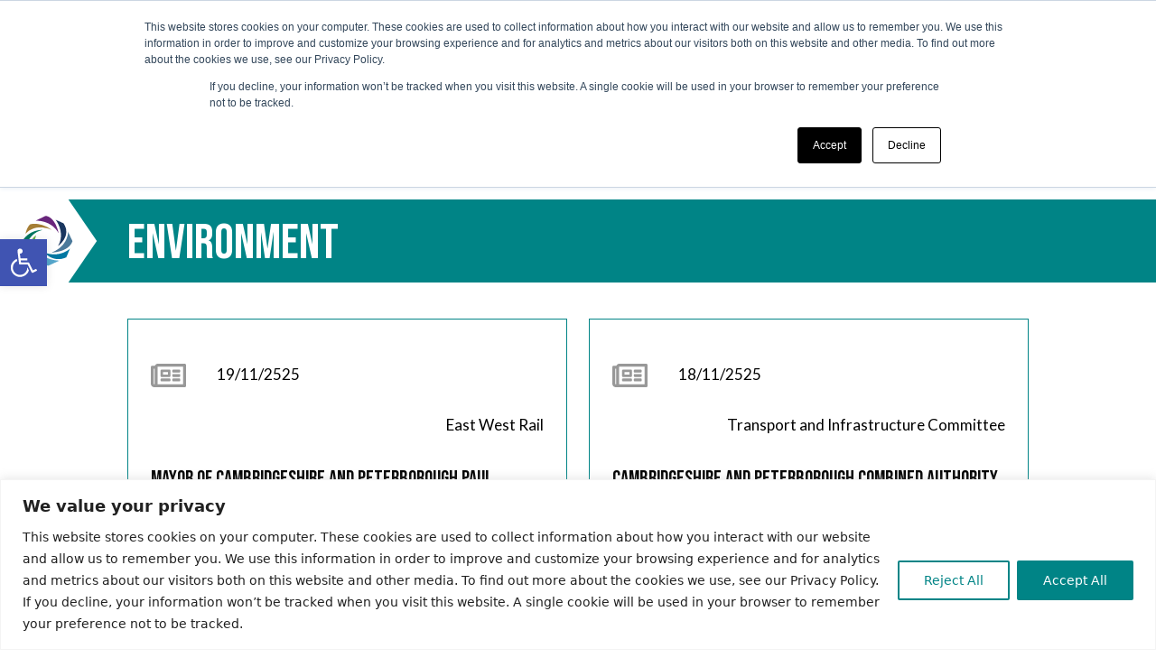

--- FILE ---
content_type: text/html; charset=UTF-8
request_url: https://cambridgeshirepeterborough-ca.gov.uk/news/category/environment/
body_size: 28289
content:
<!DOCTYPE html>
<html lang="en-US">
    <head>
        <!-- <title>Environment | Categories | The CPCA Combined Authority</title> -->
        <meta charset="UTF-8">
        <meta http-equiv="Content-Type" content="text/html; charset=utf-8" />
        <link rel="shortcut icon" href="https://cambridgeshirepeterborough-ca.gov.uk/wp-content/themes/CPCA/images/favicon.png" type="image/png" />
        <link rel="icon" href="https://cambridgeshirepeterborough-ca.gov.uk/wp-content/themes/CPCA/images/favicon.png" type="image/png" />
        <meta name="theme-color" content="#ffffff">
        <!-- <meta name="viewport" content="width=device-width, minimum-scale=0.25, maximum-scale=1.0, initial-scale=1.0" /> -->
        <meta name="viewport" content="width=device-width, initial-scale=1">

			<!-- JQUERY -->
	<script src="https://code.jquery.com/jquery-3.6.4.min.js" integrity="sha256-oP6HI9z1XaZNBrJURtCoUT5SUnxFr8s3BzRl+cbzUq8=" crossorigin="anonymous"></script>

		
        <link href="https://cambridgeshirepeterborough-ca.gov.uk/wp-content/themes/CPCA/css/bootstrap.min.css" rel="stylesheet" type="text/css" />
        <link href="https://cambridgeshirepeterborough-ca.gov.uk/wp-content/themes/CPCA/css/style.css" rel="stylesheet" type="text/css" />
        <link href="https://cambridgeshirepeterborough-ca.gov.uk/wp-content/themes/CPCA/css/developer.css" rel="stylesheet" type="text/css" />
        <link href="https://cambridgeshirepeterborough-ca.gov.uk/wp-content/themes/CPCA/css/video.css" rel="stylesheet" type="text/css" />

        <!-- FONT AWESOME -->
	<link rel="stylesheet" href="https://cdnjs.cloudflare.com/ajax/libs/font-awesome/6.0.0/css/all.min.css" integrity="sha512-9usAa10IRO0HhonpyAIVpjrylPvoDwiPUiKdWk5t3PyolY1cOd4DSE0Ga+ri4AuTroPR5aQvXU9xC6qOPnzFeg==" crossorigin="anonymous" referrerpolicy="no-referrer" />

        <!-- <link href="https://cambridgeshirepeterborough-ca.gov.uk/wp-content/themes/CPCA/mapbox.css" rel="stylesheet"> -->
        <!-- <link href="https://cambridgeshirepeterborough-ca.gov.uk/wp-content/themes/CPCA/static/css/main.css" rel="stylesheet"> -->
        <!-- <link href="https://cambridgeshirepeterborough-ca.gov.uk/wp-content/themes/CPCA/overrides.css" rel="stylesheet"> -->

        <!-- Global site tag (gtag.js) - Google Analytics -->
        <script async src="https://www.googletagmanager.com/gtag/js?id=G-DP5JLGGVBJ"></script>
        <script>
        window.dataLayer = window.dataLayer || [];
        function gtag(){dataLayer.push(arguments);}
        gtag('js', new Date());

        gtag('config', 'G-DP5JLGGVBJ');
        </script>
 
<style>
html, body{
    overflow-x: hidden;
}
@media(max-width: 1700px){
    header .side-padding__layout{
        padding: 0 20px;   
    }
}
#gtranslate_selector{
    padding: 5px !important;
}
.visually_hidden { 
    border: 0; 
    clip: rect(0 0 0 0); 
    height: 1px; 
    margin: -1px; 
    overflow: hidden; 
    padding: 0; 
    position: absolute; 
    width: 1px; 
}
.screen-reader-only {
  position: absolute;
  width: 1px;
  clip: rect(0 0 0 0);
  overflow: hidden;
  white-space: nowrap;
}
/* .screen-reader-only {
 position: absolute;
 height: 1px;
 width: 1px;
 clip: rect(1px 1px 1px 1px); // IE 6 and 7
 clip: rect(1px,1px,1px,1px);
 clip-path: polygon(0px 0px, 0px 0px, 0px 0px);
 -webkit-clip-path: polygon(0px 0px, 0px 0px, 0px 0px);
 overflow: hidden !important;
 } */
a:focus{
    border: 2px solid #000000;
}
.web__btn-solid:hover img{
    filter: grayscale(1) invert(1);
}
.web__btn-outline:hover .heading-point {
    filter: brightness(0) invert(1);
}
.home-page__wrapper h2 .heading-point{
		height: 35px !important;
		width: auto !important;
	}
.home-page__wrapper h3 .heading-point {
    height: 28px !important;
    width: auto !important;
}
.web__btn-solid .heading-point {
    width: 10px !important;
    height: 13px !important;
}
.web__btn-outline_meeting:hover .heading-point{
    filter: brightness(0) invert(1);
}
#skip a{
    position:absolute;
    left:-10000px;
    top:auto;
    width:1px;
    height:1px;
    overflow:hidden;
}
 
#skip a:focus{
    position:static;
    width:auto;
    height:auto;
}    
.skip-link {
  background: #36A6A4;
  color: #000;
  font-weight: 700;
  left: 50%;
  padding: 4px;
  position: absolute;
  transform: translateY(-100%);
  transition: transform 0.3s;
}
.skip-link:focus {
  transform: translateY(0%);
}
.pagination ul{
    display: flex;
    padding-left: 0;
    list-style: none;
}
#banner-next:focus{
    border: 2px solid #008486 !important;
}
#accordionFlushExample .accordion-button:focus{
        border: 2px solid #008486 !important;
        padding: 5px;
    }
    #sort:focus{
    border: 2px solid #000 !important;
}
#footerSelect{
    font-size: 19px;
}
	@media(max-width: 400px){
		footer .useful-links select {
			width: 100%;
		}
	}
	
</style>

    <meta name='robots' content='index, follow, max-image-preview:large, max-snippet:-1, max-video-preview:-1' />
	<style>img:is([sizes="auto" i], [sizes^="auto," i]) { contain-intrinsic-size: 3000px 1500px }</style>
	
	<!-- This site is optimized with the Yoast SEO plugin v26.4 - https://yoast.com/wordpress/plugins/seo/ -->
	<title>Environment | Categories | The CPCA Combined Authority</title>
	<meta name="description" content="Here you can find a summary of all the news and articles we have released relating to the Environment. Keep up to date with with CPCA." />
	<link rel="canonical" href="https://cambridgeshirepeterborough-ca.gov.uk/news/category/environment/" />
	<meta property="og:locale" content="en_US" />
	<meta property="og:type" content="article" />
	<meta property="og:title" content="Environment | Categories | The CPCA Combined Authority" />
	<meta property="og:description" content="Here you can find a summary of all the news and articles we have released relating to the Environment. Keep up to date with with CPCA." />
	<meta property="og:url" content="https://cambridgeshirepeterborough-ca.gov.uk/news/category/environment/" />
	<meta property="og:site_name" content="Cambridgeshire &amp; Peterborough Combined Authority" />
	<meta property="og:image" content="https://cambridgeshirepeterborough-ca.gov.uk/wp-content/uploads/Combined-Authority-logo.png" />
	<meta property="og:image:width" content="1024" />
	<meta property="og:image:height" content="500" />
	<meta property="og:image:type" content="image/png" />
	<meta name="twitter:card" content="summary_large_image" />
	<meta name="twitter:site" content="@CambsPboroCA" />
	<script type="application/ld+json" class="yoast-schema-graph">{"@context":"https://schema.org","@graph":[{"@type":"CollectionPage","@id":"https://cambridgeshirepeterborough-ca.gov.uk/news/category/environment/","url":"https://cambridgeshirepeterborough-ca.gov.uk/news/category/environment/","name":"Environment | Categories | The CPCA Combined Authority","isPartOf":{"@id":"https://cambridgeshirepeterborough-ca.gov.uk/#website"},"primaryImageOfPage":{"@id":"https://cambridgeshirepeterborough-ca.gov.uk/news/category/environment/#primaryimage"},"image":{"@id":"https://cambridgeshirepeterborough-ca.gov.uk/news/category/environment/#primaryimage"},"thumbnailUrl":"https://cambridgeshirepeterborough-ca.gov.uk/wp-content/uploads/WIND-TURBINE-.jpg","description":"Here you can find a summary of all the news and articles we have released relating to the Environment. Keep up to date with with CPCA.","breadcrumb":{"@id":"https://cambridgeshirepeterborough-ca.gov.uk/news/category/environment/#breadcrumb"},"inLanguage":"en-US"},{"@type":"ImageObject","inLanguage":"en-US","@id":"https://cambridgeshirepeterborough-ca.gov.uk/news/category/environment/#primaryimage","url":"https://cambridgeshirepeterborough-ca.gov.uk/wp-content/uploads/WIND-TURBINE-.jpg","contentUrl":"https://cambridgeshirepeterborough-ca.gov.uk/wp-content/uploads/WIND-TURBINE-.jpg","width":2400,"height":1095,"caption":"Glass Moor Windfarm, Cambridgeshire, UK"},{"@type":"BreadcrumbList","@id":"https://cambridgeshirepeterborough-ca.gov.uk/news/category/environment/#breadcrumb","itemListElement":[{"@type":"ListItem","position":1,"name":"Home","item":"https://cambridgeshirepeterborough-ca.gov.uk/"},{"@type":"ListItem","position":2,"name":"Environment"}]},{"@type":"WebSite","@id":"https://cambridgeshirepeterborough-ca.gov.uk/#website","url":"https://cambridgeshirepeterborough-ca.gov.uk/","name":"Cambridgeshire &amp; Peterborough Combined Authority","description":"","publisher":{"@id":"https://cambridgeshirepeterborough-ca.gov.uk/#organization"},"potentialAction":[{"@type":"SearchAction","target":{"@type":"EntryPoint","urlTemplate":"https://cambridgeshirepeterborough-ca.gov.uk/?s={search_term_string}"},"query-input":{"@type":"PropertyValueSpecification","valueRequired":true,"valueName":"search_term_string"}}],"inLanguage":"en-US"},{"@type":"Organization","@id":"https://cambridgeshirepeterborough-ca.gov.uk/#organization","name":"Cambridgeshire and Peterborough Combined Authority","url":"https://cambridgeshirepeterborough-ca.gov.uk/","logo":{"@type":"ImageObject","inLanguage":"en-US","@id":"https://cambridgeshirepeterborough-ca.gov.uk/#/schema/logo/image/","url":"https://cambridgeshirepeterborough-ca.gov.uk/wp-content/uploads/Combined-Authority-logo.png","contentUrl":"https://cambridgeshirepeterborough-ca.gov.uk/wp-content/uploads/Combined-Authority-logo.png","width":1024,"height":500,"caption":"Cambridgeshire and Peterborough Combined Authority"},"image":{"@id":"https://cambridgeshirepeterborough-ca.gov.uk/#/schema/logo/image/"},"sameAs":["https://www.facebook.com/CambsPboroCA/","https://x.com/CambsPboroCA","https://www.youtube.com/channel/UCymsWfuyYkdZJqRTQcjKqmg"]}]}</script>
	<!-- / Yoast SEO plugin. -->


<link rel="alternate" type="application/rss+xml" title="Cambridgeshire &amp; Peterborough Combined Authority &raquo; Environment Category Feed" href="https://cambridgeshirepeterborough-ca.gov.uk/news/category/environment/feed/" />
<link rel='stylesheet' id='uacf7-spam-protection-css-css' href='https://cambridgeshirepeterborough-ca.gov.uk/wp-content/plugins/ultimate-addons-for-contact-form-7/addons/spam-protection/assets/css/spam-protection-style.css?ver=6.1' type='text/css' media='all' />
<link rel='stylesheet' id='wp-block-library-css' href='https://cambridgeshirepeterborough-ca.gov.uk/wp-includes/css/dist/block-library/style.min.css?ver=6.8.3' type='text/css' media='all' />
<style id='classic-theme-styles-inline-css' type='text/css'>
/*! This file is auto-generated */
.wp-block-button__link{color:#fff;background-color:#32373c;border-radius:9999px;box-shadow:none;text-decoration:none;padding:calc(.667em + 2px) calc(1.333em + 2px);font-size:1.125em}.wp-block-file__button{background:#32373c;color:#fff;text-decoration:none}
</style>
<style id='safe-svg-svg-icon-style-inline-css' type='text/css'>
.safe-svg-cover{text-align:center}.safe-svg-cover .safe-svg-inside{display:inline-block;max-width:100%}.safe-svg-cover svg{fill:currentColor;height:100%;max-height:100%;max-width:100%;width:100%}

</style>
<style id='global-styles-inline-css' type='text/css'>
:root{--wp--preset--aspect-ratio--square: 1;--wp--preset--aspect-ratio--4-3: 4/3;--wp--preset--aspect-ratio--3-4: 3/4;--wp--preset--aspect-ratio--3-2: 3/2;--wp--preset--aspect-ratio--2-3: 2/3;--wp--preset--aspect-ratio--16-9: 16/9;--wp--preset--aspect-ratio--9-16: 9/16;--wp--preset--color--black: #000000;--wp--preset--color--cyan-bluish-gray: #abb8c3;--wp--preset--color--white: #ffffff;--wp--preset--color--pale-pink: #f78da7;--wp--preset--color--vivid-red: #cf2e2e;--wp--preset--color--luminous-vivid-orange: #ff6900;--wp--preset--color--luminous-vivid-amber: #fcb900;--wp--preset--color--light-green-cyan: #7bdcb5;--wp--preset--color--vivid-green-cyan: #00d084;--wp--preset--color--pale-cyan-blue: #8ed1fc;--wp--preset--color--vivid-cyan-blue: #0693e3;--wp--preset--color--vivid-purple: #9b51e0;--wp--preset--gradient--vivid-cyan-blue-to-vivid-purple: linear-gradient(135deg,rgba(6,147,227,1) 0%,rgb(155,81,224) 100%);--wp--preset--gradient--light-green-cyan-to-vivid-green-cyan: linear-gradient(135deg,rgb(122,220,180) 0%,rgb(0,208,130) 100%);--wp--preset--gradient--luminous-vivid-amber-to-luminous-vivid-orange: linear-gradient(135deg,rgba(252,185,0,1) 0%,rgba(255,105,0,1) 100%);--wp--preset--gradient--luminous-vivid-orange-to-vivid-red: linear-gradient(135deg,rgba(255,105,0,1) 0%,rgb(207,46,46) 100%);--wp--preset--gradient--very-light-gray-to-cyan-bluish-gray: linear-gradient(135deg,rgb(238,238,238) 0%,rgb(169,184,195) 100%);--wp--preset--gradient--cool-to-warm-spectrum: linear-gradient(135deg,rgb(74,234,220) 0%,rgb(151,120,209) 20%,rgb(207,42,186) 40%,rgb(238,44,130) 60%,rgb(251,105,98) 80%,rgb(254,248,76) 100%);--wp--preset--gradient--blush-light-purple: linear-gradient(135deg,rgb(255,206,236) 0%,rgb(152,150,240) 100%);--wp--preset--gradient--blush-bordeaux: linear-gradient(135deg,rgb(254,205,165) 0%,rgb(254,45,45) 50%,rgb(107,0,62) 100%);--wp--preset--gradient--luminous-dusk: linear-gradient(135deg,rgb(255,203,112) 0%,rgb(199,81,192) 50%,rgb(65,88,208) 100%);--wp--preset--gradient--pale-ocean: linear-gradient(135deg,rgb(255,245,203) 0%,rgb(182,227,212) 50%,rgb(51,167,181) 100%);--wp--preset--gradient--electric-grass: linear-gradient(135deg,rgb(202,248,128) 0%,rgb(113,206,126) 100%);--wp--preset--gradient--midnight: linear-gradient(135deg,rgb(2,3,129) 0%,rgb(40,116,252) 100%);--wp--preset--font-size--small: 13px;--wp--preset--font-size--medium: 20px;--wp--preset--font-size--large: 36px;--wp--preset--font-size--x-large: 42px;--wp--preset--spacing--20: 0.44rem;--wp--preset--spacing--30: 0.67rem;--wp--preset--spacing--40: 1rem;--wp--preset--spacing--50: 1.5rem;--wp--preset--spacing--60: 2.25rem;--wp--preset--spacing--70: 3.38rem;--wp--preset--spacing--80: 5.06rem;--wp--preset--shadow--natural: 6px 6px 9px rgba(0, 0, 0, 0.2);--wp--preset--shadow--deep: 12px 12px 50px rgba(0, 0, 0, 0.4);--wp--preset--shadow--sharp: 6px 6px 0px rgba(0, 0, 0, 0.2);--wp--preset--shadow--outlined: 6px 6px 0px -3px rgba(255, 255, 255, 1), 6px 6px rgba(0, 0, 0, 1);--wp--preset--shadow--crisp: 6px 6px 0px rgba(0, 0, 0, 1);}:where(.is-layout-flex){gap: 0.5em;}:where(.is-layout-grid){gap: 0.5em;}body .is-layout-flex{display: flex;}.is-layout-flex{flex-wrap: wrap;align-items: center;}.is-layout-flex > :is(*, div){margin: 0;}body .is-layout-grid{display: grid;}.is-layout-grid > :is(*, div){margin: 0;}:where(.wp-block-columns.is-layout-flex){gap: 2em;}:where(.wp-block-columns.is-layout-grid){gap: 2em;}:where(.wp-block-post-template.is-layout-flex){gap: 1.25em;}:where(.wp-block-post-template.is-layout-grid){gap: 1.25em;}.has-black-color{color: var(--wp--preset--color--black) !important;}.has-cyan-bluish-gray-color{color: var(--wp--preset--color--cyan-bluish-gray) !important;}.has-white-color{color: var(--wp--preset--color--white) !important;}.has-pale-pink-color{color: var(--wp--preset--color--pale-pink) !important;}.has-vivid-red-color{color: var(--wp--preset--color--vivid-red) !important;}.has-luminous-vivid-orange-color{color: var(--wp--preset--color--luminous-vivid-orange) !important;}.has-luminous-vivid-amber-color{color: var(--wp--preset--color--luminous-vivid-amber) !important;}.has-light-green-cyan-color{color: var(--wp--preset--color--light-green-cyan) !important;}.has-vivid-green-cyan-color{color: var(--wp--preset--color--vivid-green-cyan) !important;}.has-pale-cyan-blue-color{color: var(--wp--preset--color--pale-cyan-blue) !important;}.has-vivid-cyan-blue-color{color: var(--wp--preset--color--vivid-cyan-blue) !important;}.has-vivid-purple-color{color: var(--wp--preset--color--vivid-purple) !important;}.has-black-background-color{background-color: var(--wp--preset--color--black) !important;}.has-cyan-bluish-gray-background-color{background-color: var(--wp--preset--color--cyan-bluish-gray) !important;}.has-white-background-color{background-color: var(--wp--preset--color--white) !important;}.has-pale-pink-background-color{background-color: var(--wp--preset--color--pale-pink) !important;}.has-vivid-red-background-color{background-color: var(--wp--preset--color--vivid-red) !important;}.has-luminous-vivid-orange-background-color{background-color: var(--wp--preset--color--luminous-vivid-orange) !important;}.has-luminous-vivid-amber-background-color{background-color: var(--wp--preset--color--luminous-vivid-amber) !important;}.has-light-green-cyan-background-color{background-color: var(--wp--preset--color--light-green-cyan) !important;}.has-vivid-green-cyan-background-color{background-color: var(--wp--preset--color--vivid-green-cyan) !important;}.has-pale-cyan-blue-background-color{background-color: var(--wp--preset--color--pale-cyan-blue) !important;}.has-vivid-cyan-blue-background-color{background-color: var(--wp--preset--color--vivid-cyan-blue) !important;}.has-vivid-purple-background-color{background-color: var(--wp--preset--color--vivid-purple) !important;}.has-black-border-color{border-color: var(--wp--preset--color--black) !important;}.has-cyan-bluish-gray-border-color{border-color: var(--wp--preset--color--cyan-bluish-gray) !important;}.has-white-border-color{border-color: var(--wp--preset--color--white) !important;}.has-pale-pink-border-color{border-color: var(--wp--preset--color--pale-pink) !important;}.has-vivid-red-border-color{border-color: var(--wp--preset--color--vivid-red) !important;}.has-luminous-vivid-orange-border-color{border-color: var(--wp--preset--color--luminous-vivid-orange) !important;}.has-luminous-vivid-amber-border-color{border-color: var(--wp--preset--color--luminous-vivid-amber) !important;}.has-light-green-cyan-border-color{border-color: var(--wp--preset--color--light-green-cyan) !important;}.has-vivid-green-cyan-border-color{border-color: var(--wp--preset--color--vivid-green-cyan) !important;}.has-pale-cyan-blue-border-color{border-color: var(--wp--preset--color--pale-cyan-blue) !important;}.has-vivid-cyan-blue-border-color{border-color: var(--wp--preset--color--vivid-cyan-blue) !important;}.has-vivid-purple-border-color{border-color: var(--wp--preset--color--vivid-purple) !important;}.has-vivid-cyan-blue-to-vivid-purple-gradient-background{background: var(--wp--preset--gradient--vivid-cyan-blue-to-vivid-purple) !important;}.has-light-green-cyan-to-vivid-green-cyan-gradient-background{background: var(--wp--preset--gradient--light-green-cyan-to-vivid-green-cyan) !important;}.has-luminous-vivid-amber-to-luminous-vivid-orange-gradient-background{background: var(--wp--preset--gradient--luminous-vivid-amber-to-luminous-vivid-orange) !important;}.has-luminous-vivid-orange-to-vivid-red-gradient-background{background: var(--wp--preset--gradient--luminous-vivid-orange-to-vivid-red) !important;}.has-very-light-gray-to-cyan-bluish-gray-gradient-background{background: var(--wp--preset--gradient--very-light-gray-to-cyan-bluish-gray) !important;}.has-cool-to-warm-spectrum-gradient-background{background: var(--wp--preset--gradient--cool-to-warm-spectrum) !important;}.has-blush-light-purple-gradient-background{background: var(--wp--preset--gradient--blush-light-purple) !important;}.has-blush-bordeaux-gradient-background{background: var(--wp--preset--gradient--blush-bordeaux) !important;}.has-luminous-dusk-gradient-background{background: var(--wp--preset--gradient--luminous-dusk) !important;}.has-pale-ocean-gradient-background{background: var(--wp--preset--gradient--pale-ocean) !important;}.has-electric-grass-gradient-background{background: var(--wp--preset--gradient--electric-grass) !important;}.has-midnight-gradient-background{background: var(--wp--preset--gradient--midnight) !important;}.has-small-font-size{font-size: var(--wp--preset--font-size--small) !important;}.has-medium-font-size{font-size: var(--wp--preset--font-size--medium) !important;}.has-large-font-size{font-size: var(--wp--preset--font-size--large) !important;}.has-x-large-font-size{font-size: var(--wp--preset--font-size--x-large) !important;}
:where(.wp-block-post-template.is-layout-flex){gap: 1.25em;}:where(.wp-block-post-template.is-layout-grid){gap: 1.25em;}
:where(.wp-block-columns.is-layout-flex){gap: 2em;}:where(.wp-block-columns.is-layout-grid){gap: 2em;}
:root :where(.wp-block-pullquote){font-size: 1.5em;line-height: 1.6;}
</style>
<link rel='stylesheet' id='contact-form-7-css' href='https://cambridgeshirepeterborough-ca.gov.uk/wp-content/plugins/contact-form-7/includes/css/styles.css?ver=6.1' type='text/css' media='all' />
<link rel='stylesheet' id='searchandfilter-css' href='https://cambridgeshirepeterborough-ca.gov.uk/wp-content/plugins/search-filter/style.css?ver=1' type='text/css' media='all' />
<link rel='stylesheet' id='SFSImainCss-css' href='https://cambridgeshirepeterborough-ca.gov.uk/wp-content/plugins/ultimate-social-media-icons/css/sfsi-style.css?ver=2.9.6' type='text/css' media='all' />
<link rel='stylesheet' id='wpcf7-redirect-script-frontend-css' href='https://cambridgeshirepeterborough-ca.gov.uk/wp-content/plugins/wpcf7-redirect/build/assets/frontend-script.css?ver=2c532d7e2be36f6af233' type='text/css' media='all' />
<link rel='stylesheet' id='pojo-a11y-css' href='https://cambridgeshirepeterborough-ca.gov.uk/wp-content/plugins/pojo-accessibility/modules/legacy/assets/css/style.min.css?ver=1.0.0' type='text/css' media='all' />
<link rel='stylesheet' id='uacf7-frontend-style-css' href='https://cambridgeshirepeterborough-ca.gov.uk/wp-content/plugins/ultimate-addons-for-contact-form-7/assets/css/uacf7-frontend.css?ver=6.8.3' type='text/css' media='all' />
<link rel='stylesheet' id='uacf7-form-style-css' href='https://cambridgeshirepeterborough-ca.gov.uk/wp-content/plugins/ultimate-addons-for-contact-form-7/assets/css/form-style.css?ver=6.8.3' type='text/css' media='all' />
<link rel='stylesheet' id='wp-pagenavi-css' href='https://cambridgeshirepeterborough-ca.gov.uk/wp-content/plugins/wp-pagenavi/pagenavi-css.css?ver=2.70' type='text/css' media='all' />
<link rel='stylesheet' id='heateor_sss_frontend_css-css' href='https://cambridgeshirepeterborough-ca.gov.uk/wp-content/plugins/sassy-social-share/public/css/sassy-social-share-public.css?ver=3.3.76' type='text/css' media='all' />
<style id='heateor_sss_frontend_css-inline-css' type='text/css'>
.heateor_sss_button_instagram span.heateor_sss_svg,a.heateor_sss_instagram span.heateor_sss_svg{background:radial-gradient(circle at 30% 107%,#fdf497 0,#fdf497 5%,#fd5949 45%,#d6249f 60%,#285aeb 90%)}.heateor_sss_horizontal_sharing .heateor_sss_svg,.heateor_sss_standard_follow_icons_container .heateor_sss_svg{color:#fff;border-width:0px;border-style:solid;border-color:transparent}.heateor_sss_horizontal_sharing .heateorSssTCBackground{color:#666}.heateor_sss_horizontal_sharing span.heateor_sss_svg:hover,.heateor_sss_standard_follow_icons_container span.heateor_sss_svg:hover{border-color:transparent;}.heateor_sss_vertical_sharing span.heateor_sss_svg,.heateor_sss_floating_follow_icons_container span.heateor_sss_svg{color:#fff;border-width:0px;border-style:solid;border-color:transparent;}.heateor_sss_vertical_sharing .heateorSssTCBackground{color:#666;}.heateor_sss_vertical_sharing span.heateor_sss_svg:hover,.heateor_sss_floating_follow_icons_container span.heateor_sss_svg:hover{border-color:transparent;}@media screen and (max-width:783px) {.heateor_sss_vertical_sharing{display:none!important}}
</style>
<script type="text/javascript" async src="https://cambridgeshirepeterborough-ca.gov.uk/wp-content/plugins/burst-statistics/helpers/timeme/timeme.min.js?ver=1749198504" id="burst-timeme-js"></script>
<script type="text/javascript" id="burst-js-extra">
/* <![CDATA[ */
var burst = {"tracking":{"isInitialHit":true,"lastUpdateTimestamp":0,"beacon_url":"https:\/\/cambridgeshirepeterborough-ca.gov.uk\/wp-content\/plugins\/burst-statistics\/endpoint.php"},"options":{"cookieless":0,"pageUrl":"https:\/\/cambridgeshirepeterborough-ca.gov.uk\/news\/cambridgeshire-and-peterborough-combined-authority-set-to-invest-over-1m-in-local-climate-projects-through-opportunity-fund\/","beacon_enabled":1,"do_not_track":0,"enable_turbo_mode":0,"track_url_change":0,"cookie_retention_days":30},"goals":{"completed":[],"scriptUrl":"https:\/\/cambridgeshirepeterborough-ca.gov.uk\/wp-content\/plugins\/burst-statistics\/\/assets\/js\/build\/burst-goals.js?v=2.0.8","active":[]},"cache":{"uid":null,"fingerprint":null,"isUserAgent":null,"isDoNotTrack":null,"useCookies":null}};
/* ]]> */
</script>
<script type="text/javascript" async src="https://cambridgeshirepeterborough-ca.gov.uk/wp-content/plugins/burst-statistics/assets/js/build/burst.min.js?ver=1749198504" id="burst-js"></script>
<script type="text/javascript" id="cookie-law-info-js-extra">
/* <![CDATA[ */
var _ckyConfig = {"_ipData":[],"_assetsURL":"https:\/\/cambridgeshirepeterborough-ca.gov.uk\/wp-content\/plugins\/cookie-law-info\/lite\/frontend\/images\/","_publicURL":"https:\/\/cambridgeshirepeterborough-ca.gov.uk","_expiry":"365","_categories":[{"name":"Necessary","slug":"necessary","isNecessary":true,"ccpaDoNotSell":true,"cookies":[],"active":true,"defaultConsent":{"gdpr":true,"ccpa":true}},{"name":"Functional","slug":"functional","isNecessary":false,"ccpaDoNotSell":true,"cookies":[],"active":true,"defaultConsent":{"gdpr":false,"ccpa":false}},{"name":"Analytics","slug":"analytics","isNecessary":false,"ccpaDoNotSell":true,"cookies":[],"active":true,"defaultConsent":{"gdpr":false,"ccpa":false}},{"name":"Performance","slug":"performance","isNecessary":false,"ccpaDoNotSell":true,"cookies":[],"active":true,"defaultConsent":{"gdpr":false,"ccpa":false}},{"name":"Advertisement","slug":"advertisement","isNecessary":false,"ccpaDoNotSell":true,"cookies":[],"active":true,"defaultConsent":{"gdpr":false,"ccpa":false}}],"_activeLaw":"gdpr","_rootDomain":"","_block":"1","_showBanner":"1","_bannerConfig":{"settings":{"type":"classic","preferenceCenterType":"pushdown","position":"bottom","applicableLaw":"gdpr"},"behaviours":{"reloadBannerOnAccept":false,"loadAnalyticsByDefault":false,"animations":{"onLoad":"animate","onHide":"sticky"}},"config":{"revisitConsent":{"status":true,"tag":"revisit-consent","position":"bottom-left","meta":{"url":"#"},"styles":{"background-color":"#0056A7"},"elements":{"title":{"type":"text","tag":"revisit-consent-title","status":true,"styles":{"color":"#0056a7"}}}},"preferenceCenter":{"toggle":{"status":true,"tag":"detail-category-toggle","type":"toggle","states":{"active":{"styles":{"background-color":"#1863DC"}},"inactive":{"styles":{"background-color":"#D0D5D2"}}}}},"categoryPreview":{"status":false,"toggle":{"status":true,"tag":"detail-category-preview-toggle","type":"toggle","states":{"active":{"styles":{"background-color":"#1863DC"}},"inactive":{"styles":{"background-color":"#D0D5D2"}}}}},"videoPlaceholder":{"status":true,"styles":{"background-color":"#000000","border-color":"#000000cc","color":"#ffffff"}},"readMore":{"status":false,"tag":"readmore-button","type":"link","meta":{"noFollow":true,"newTab":true},"styles":{"color":"#1863dc","background-color":"transparent","border-color":"transparent"}},"auditTable":{"status":true},"optOption":{"status":true,"toggle":{"status":true,"tag":"optout-option-toggle","type":"toggle","states":{"active":{"styles":{"background-color":"#1863dc"}},"inactive":{"styles":{"background-color":"#FFFFFF"}}}}}}},"_version":"3.3.1","_logConsent":"1","_tags":[{"tag":"accept-button","styles":{"color":"#FFFFFF","background-color":"#008486","border-color":"#008486"}},{"tag":"reject-button","styles":{"color":"#008486","background-color":"transparent","border-color":"#008486"}},{"tag":"settings-button","styles":{"color":"#008486","background-color":"transparent","border-color":"#008486"}},{"tag":"readmore-button","styles":{"color":"#1863dc","background-color":"transparent","border-color":"transparent"}},{"tag":"donotsell-button","styles":{"color":"#1863dc","background-color":"transparent","border-color":"transparent"}},{"tag":"accept-button","styles":{"color":"#FFFFFF","background-color":"#008486","border-color":"#008486"}},{"tag":"revisit-consent","styles":{"background-color":"#0056A7"}}],"_shortCodes":[{"key":"cky_readmore","content":"<a href=\"#\" class=\"cky-policy\" aria-label=\"Read More\" target=\"_blank\" rel=\"noopener\" data-cky-tag=\"readmore-button\">Read More<\/a>","tag":"readmore-button","status":false,"attributes":{"rel":"nofollow","target":"_blank"}},{"key":"cky_show_desc","content":"<button class=\"cky-show-desc-btn\" data-cky-tag=\"show-desc-button\" aria-label=\"Show more\">Show more<\/button>","tag":"show-desc-button","status":true,"attributes":[]},{"key":"cky_hide_desc","content":"<button class=\"cky-show-desc-btn\" data-cky-tag=\"hide-desc-button\" aria-label=\"Show less\">Show less<\/button>","tag":"hide-desc-button","status":true,"attributes":[]},{"key":"cky_category_toggle_label","content":"[cky_{{status}}_category_label] [cky_preference_{{category_slug}}_title]","tag":"","status":true,"attributes":[]},{"key":"cky_enable_category_label","content":"Enable","tag":"","status":true,"attributes":[]},{"key":"cky_disable_category_label","content":"Disable","tag":"","status":true,"attributes":[]},{"key":"cky_video_placeholder","content":"<div class=\"video-placeholder-normal\" data-cky-tag=\"video-placeholder\" id=\"[UNIQUEID]\"><p class=\"video-placeholder-text-normal\" data-cky-tag=\"placeholder-title\">Please accept the cookie consent<\/p><\/div>","tag":"","status":true,"attributes":[]},{"key":"cky_enable_optout_label","content":"Enable","tag":"","status":true,"attributes":[]},{"key":"cky_disable_optout_label","content":"Disable","tag":"","status":true,"attributes":[]},{"key":"cky_optout_toggle_label","content":"[cky_{{status}}_optout_label] [cky_optout_option_title]","tag":"","status":true,"attributes":[]},{"key":"cky_optout_option_title","content":"Do Not Sell or Share My Personal Information","tag":"","status":true,"attributes":[]},{"key":"cky_optout_close_label","content":"Close","tag":"","status":true,"attributes":[]},{"key":"cky_preference_close_label","content":"Close","tag":"","status":true,"attributes":[]}],"_rtl":"","_language":"en","_providersToBlock":[]};
var _ckyStyles = {"css":".cky-hide{display: none;}.cky-btn-revisit-wrapper{display: flex; align-items: center; justify-content: center; background: #0056a7; width: 45px; height: 45px; border-radius: 50%; position: fixed; z-index: 999999; cursor: pointer;}.cky-revisit-bottom-left{bottom: 15px; left: 15px;}.cky-revisit-bottom-right{bottom: 15px; right: 15px;}.cky-btn-revisit-wrapper .cky-btn-revisit{display: flex; align-items: center; justify-content: center; background: none; border: none; cursor: pointer; position: relative; margin: 0; padding: 0;}.cky-btn-revisit-wrapper .cky-btn-revisit img{max-width: fit-content; margin: 0; height: 30px; width: 30px;}.cky-revisit-bottom-left:hover::before{content: attr(data-tooltip); position: absolute; background: #4E4B66; color: #ffffff; left: calc(100% + 7px); font-size: 12px; line-height: 16px; width: max-content; padding: 4px 8px; border-radius: 4px;}.cky-revisit-bottom-left:hover::after{position: absolute; content: \"\"; border: 5px solid transparent; left: calc(100% + 2px); border-left-width: 0; border-right-color: #4E4B66;}.cky-revisit-bottom-right:hover::before{content: attr(data-tooltip); position: absolute; background: #4E4B66; color: #ffffff; right: calc(100% + 7px); font-size: 12px; line-height: 16px; width: max-content; padding: 4px 8px; border-radius: 4px;}.cky-revisit-bottom-right:hover::after{position: absolute; content: \"\"; border: 5px solid transparent; right: calc(100% + 2px); border-right-width: 0; border-left-color: #4E4B66;}.cky-revisit-hide{display: none;}.cky-consent-container{position: fixed; width: 100%; box-sizing: border-box; z-index: 9999999;}.cky-classic-bottom{bottom: 0; left: 0;}.cky-classic-top{top: 0; left: 0;}.cky-consent-container .cky-consent-bar{background: #ffffff; border: 1px solid; padding: 16.5px 24px; box-shadow: 0 -1px 10px 0 #acabab4d;}.cky-consent-bar .cky-banner-btn-close{position: absolute; right: 9px; top: 5px; background: none; border: none; cursor: pointer; padding: 0; margin: 0; height: auto; width: auto; min-height: 0; line-height: 0; text-shadow: none; box-shadow: none;}.cky-consent-bar .cky-banner-btn-close img{width: 9px; height: 9px; margin: 0;}.cky-custom-brand-logo-wrapper .cky-custom-brand-logo{width: 100px; height: auto; margin: 0 0 10px 0;}.cky-notice .cky-title{color: #212121; font-weight: 700; font-size: 18px; line-height: 24px; margin: 0 0 10px 0;}.cky-notice-group{display: flex; justify-content: space-between; align-items: center;}.cky-notice-des *{font-size: 14px;}.cky-notice-des{color: #212121; font-size: 14px; line-height: 24px; font-weight: 400;}.cky-notice-des img{height: 25px; width: 25px;}.cky-consent-bar .cky-notice-des p{color: inherit; margin-top: 0; overflow-wrap: break-word;}.cky-notice-des p:last-child{margin-bottom: 0;}.cky-notice-des a.cky-policy,.cky-notice-des button.cky-policy{font-size: 14px; color: #1863dc; white-space: nowrap; cursor: pointer; background: transparent; border: 1px solid; text-decoration: underline;}.cky-notice-des button.cky-policy{padding: 0;}.cky-notice-des a.cky-policy:focus-visible,.cky-consent-bar .cky-banner-btn-close:focus-visible,.cky-notice-des button.cky-policy:focus-visible,.cky-category-direct-switch input[type=\"checkbox\"]:focus-visible,.cky-preference-content-wrapper .cky-show-desc-btn:focus-visible,.cky-accordion-header .cky-accordion-btn:focus-visible,.cky-switch input[type=\"checkbox\"]:focus-visible,.cky-footer-wrapper a:focus-visible,.cky-btn:focus-visible{outline: 2px solid #1863dc; outline-offset: 2px;}.cky-btn:focus:not(:focus-visible),.cky-accordion-header .cky-accordion-btn:focus:not(:focus-visible),.cky-preference-content-wrapper .cky-show-desc-btn:focus:not(:focus-visible),.cky-btn-revisit-wrapper .cky-btn-revisit:focus:not(:focus-visible),.cky-preference-header .cky-btn-close:focus:not(:focus-visible),.cky-banner-btn-close:focus:not(:focus-visible){outline: 0;}button.cky-show-desc-btn:not(:hover):not(:active){color: #1863dc; background: transparent;}button.cky-accordion-btn:not(:hover):not(:active),button.cky-banner-btn-close:not(:hover):not(:active),button.cky-btn-close:not(:hover):not(:active),button.cky-btn-revisit:not(:hover):not(:active){background: transparent;}.cky-consent-bar button:hover,.cky-modal.cky-modal-open button:hover,.cky-consent-bar button:focus,.cky-modal.cky-modal-open button:focus{text-decoration: none;}.cky-notice-btn-wrapper{display: flex; justify-content: center; align-items: center; margin-left: 15px;}.cky-notice-btn-wrapper .cky-btn{text-shadow: none; box-shadow: none;}.cky-btn{font-size: 14px; font-family: inherit; line-height: 24px; padding: 8px 27px; font-weight: 500; margin: 0 8px 0 0; border-radius: 2px; white-space: nowrap; cursor: pointer; text-align: center; text-transform: none; min-height: 0;}.cky-btn:hover{opacity: 0.8;}.cky-btn-customize{color: #1863dc; background: transparent; border: 2px solid; border-color: #1863dc; padding: 8px 28px 8px 14px; position: relative;}.cky-btn-reject{color: #1863dc; background: transparent; border: 2px solid #1863dc;}.cky-btn-accept{background: #1863dc; color: #ffffff; border: 2px solid #1863dc;}.cky-consent-bar .cky-btn-customize::after{position: absolute; content: \"\"; display: inline-block; top: 18px; right: 12px; border-left: 5px solid transparent; border-right: 5px solid transparent; border-top: 6px solid; border-top-color: inherit;}.cky-consent-container.cky-consent-bar-expand .cky-btn-customize::after{transform: rotate(-180deg);}.cky-btn:last-child{margin-right: 0;}@media (max-width: 768px){.cky-notice-group{display: block;}.cky-notice-btn-wrapper{margin: 0;}.cky-notice-btn-wrapper{flex-wrap: wrap;}.cky-notice-btn-wrapper .cky-btn{flex: auto; max-width: 100%; margin-top: 10px; white-space: unset;}}@media (max-width: 576px){.cky-btn-accept{order: 1; width: 100%;}.cky-btn-customize{order: 2;}.cky-btn-reject{order: 3; margin-right: 0;}.cky-consent-container.cky-consent-bar-expand .cky-consent-bar{display: none;}.cky-consent-container .cky-consent-bar{padding: 16.5px 0;}.cky-custom-brand-logo-wrapper .cky-custom-brand-logo, .cky-notice .cky-title, .cky-notice-des, .cky-notice-btn-wrapper, .cky-category-direct-preview-wrapper{padding: 0 24px;}.cky-notice-des{max-height: 40vh; overflow-y: scroll;}}@media (max-width: 352px){.cky-notice .cky-title{font-size: 16px;}.cky-notice-des *{font-size: 12px;}.cky-notice-des, .cky-btn, .cky-notice-des a.cky-policy{font-size: 12px;}}.cky-preference-wrapper{display: none;}.cky-consent-container.cky-classic-bottom.cky-consent-bar-expand{animation: cky-classic-expand 1s;}.cky-consent-container.cky-classic-bottom.cky-consent-bar-expand .cky-preference-wrapper{display: block;}@keyframes cky-classic-expand{0%{transform: translateY(50%);}100%{transform: translateY(0%);}}.cky-consent-container.cky-classic-top .cky-preference-wrapper{animation: cky-classic-top-expand 1s;}.cky-consent-container.cky-classic-top.cky-consent-bar-expand .cky-preference-wrapper{display: block;}@keyframes cky-classic-top-expand{0%{opacity: 0; transform: translateY(-50%);}50%{opacity: 0;}100%{opacity: 1; transform: translateY(0%);}}.cky-preference{padding: 0 24px; color: #212121; overflow-y: scroll; max-height: 48vh;}.cky-preference-center,.cky-preference,.cky-preference-header,.cky-footer-wrapper{background-color: inherit;}.cky-preference-center,.cky-preference,.cky-preference-body-wrapper,.cky-accordion-wrapper{color: inherit;}.cky-preference-header .cky-btn-close{cursor: pointer; vertical-align: middle; padding: 0; margin: 0; display: none; background: none; border: none; height: auto; width: auto; min-height: 0; line-height: 0; box-shadow: none; text-shadow: none;}.cky-preference-header .cky-btn-close img{margin: 0; height: 10px; width: 10px;}.cky-preference-header{margin: 16px 0 0 0; display: flex; align-items: center; justify-content: space-between;}.cky-preference-header .cky-preference-title{font-size: 18px; font-weight: 700; line-height: 24px;}.cky-preference-content-wrapper *{font-size: 14px;}.cky-preference-content-wrapper{font-size: 14px; line-height: 24px; font-weight: 400; padding: 12px 0; border-bottom: 1px solid;}.cky-preference-content-wrapper img{height: 25px; width: 25px;}.cky-preference-content-wrapper .cky-show-desc-btn{font-size: 14px; font-family: inherit; color: #1863dc; text-decoration: none; line-height: 24px; padding: 0; margin: 0; white-space: nowrap; cursor: pointer; background: transparent; border-color: transparent; text-transform: none; min-height: 0; text-shadow: none; box-shadow: none;}.cky-preference-body-wrapper .cky-preference-content-wrapper p{color: inherit; margin-top: 0;}.cky-accordion-wrapper{margin-bottom: 10px;}.cky-accordion{border-bottom: 1px solid;}.cky-accordion:last-child{border-bottom: none;}.cky-accordion .cky-accordion-item{display: flex; margin-top: 10px;}.cky-accordion .cky-accordion-body{display: none;}.cky-accordion.cky-accordion-active .cky-accordion-body{display: block; padding: 0 22px; margin-bottom: 16px;}.cky-accordion-header-wrapper{cursor: pointer; width: 100%;}.cky-accordion-item .cky-accordion-header{display: flex; justify-content: space-between; align-items: center;}.cky-accordion-header .cky-accordion-btn{font-size: 16px; font-family: inherit; color: #212121; line-height: 24px; background: none; border: none; font-weight: 700; padding: 0; margin: 0; cursor: pointer; text-transform: none; min-height: 0; text-shadow: none; box-shadow: none;}.cky-accordion-header .cky-always-active{color: #008000; font-weight: 600; line-height: 24px; font-size: 14px;}.cky-accordion-header-des *{font-size: 14px;}.cky-accordion-header-des{color: #212121; font-size: 14px; line-height: 24px; margin: 10px 0 16px 0;}.cky-accordion-header-wrapper .cky-accordion-header-des p{color: inherit; margin-top: 0;}.cky-accordion-chevron{margin-right: 22px; position: relative; cursor: pointer;}.cky-accordion-chevron-hide{display: none;}.cky-accordion .cky-accordion-chevron i::before{content: \"\"; position: absolute; border-right: 1.4px solid; border-bottom: 1.4px solid; border-color: inherit; height: 6px; width: 6px; -webkit-transform: rotate(-45deg); -moz-transform: rotate(-45deg); -ms-transform: rotate(-45deg); -o-transform: rotate(-45deg); transform: rotate(-45deg); transition: all 0.2s ease-in-out; top: 8px;}.cky-accordion.cky-accordion-active .cky-accordion-chevron i::before{-webkit-transform: rotate(45deg); -moz-transform: rotate(45deg); -ms-transform: rotate(45deg); -o-transform: rotate(45deg); transform: rotate(45deg);}.cky-audit-table{background: #f4f4f4; border-radius: 6px;}.cky-audit-table .cky-empty-cookies-text{color: inherit; font-size: 12px; line-height: 24px; margin: 0; padding: 10px;}.cky-audit-table .cky-cookie-des-table{font-size: 12px; line-height: 24px; font-weight: normal; padding: 15px 10px; border-bottom: 1px solid; border-bottom-color: inherit; margin: 0;}.cky-audit-table .cky-cookie-des-table:last-child{border-bottom: none;}.cky-audit-table .cky-cookie-des-table li{list-style-type: none; display: flex; padding: 3px 0;}.cky-audit-table .cky-cookie-des-table li:first-child{padding-top: 0;}.cky-cookie-des-table li div:first-child{width: 100px; font-weight: 600; word-break: break-word; word-wrap: break-word;}.cky-cookie-des-table li div:last-child{flex: 1; word-break: break-word; word-wrap: break-word; margin-left: 8px;}.cky-cookie-des-table li div:last-child p{color: inherit; margin-top: 0;}.cky-cookie-des-table li div:last-child p:last-child{margin-bottom: 0;}.cky-prefrence-btn-wrapper{display: flex; align-items: center; justify-content: flex-end; padding: 18px 24px; border-top: 1px solid;}.cky-prefrence-btn-wrapper .cky-btn{text-shadow: none; box-shadow: none;}.cky-category-direct-preview-btn-wrapper .cky-btn-preferences{text-shadow: none; box-shadow: none;}.cky-prefrence-btn-wrapper .cky-btn-accept,.cky-prefrence-btn-wrapper .cky-btn-reject{display: none;}.cky-btn-preferences{color: #1863dc; background: transparent; border: 2px solid #1863dc;}.cky-footer-wrapper{position: relative;}.cky-footer-shadow{display: block; width: 100%; height: 40px; background: linear-gradient(180deg, rgba(255, 255, 255, 0) 0%, #ffffff 100%); position: absolute; bottom: 100%;}.cky-preference-center,.cky-preference,.cky-preference-body-wrapper,.cky-preference-content-wrapper,.cky-accordion-wrapper,.cky-accordion,.cky-footer-wrapper,.cky-prefrence-btn-wrapper{border-color: inherit;}@media (max-width: 768px){.cky-preference{max-height: 35vh;}}@media (max-width: 576px){.cky-consent-bar-hide{display: none;}.cky-preference{max-height: 100vh; padding: 0;}.cky-preference-body-wrapper{padding: 60px 24px 200px;}.cky-preference-body-wrapper-reject-hide{padding: 60px 24px 165px;}.cky-preference-header{position: fixed; width: 100%; box-sizing: border-box; z-index: 999999999; margin: 0; padding: 16px 24px; border-bottom: 1px solid #f4f4f4;}.cky-preference-header .cky-btn-close{display: block;}.cky-prefrence-btn-wrapper{display: block;}.cky-accordion.cky-accordion-active .cky-accordion-body{padding-right: 0;}.cky-prefrence-btn-wrapper .cky-btn{width: 100%; margin-top: 10px; margin-right: 0;}.cky-prefrence-btn-wrapper .cky-btn:first-child{margin-top: 0;}.cky-accordion:last-child{padding-bottom: 20px;}.cky-prefrence-btn-wrapper .cky-btn-accept, .cky-prefrence-btn-wrapper .cky-btn-reject{display: block;}.cky-footer-wrapper{position: fixed; bottom: 0; width: 100%;}}@media (max-width: 425px){.cky-accordion-chevron{margin-right: 15px;}.cky-accordion.cky-accordion-active .cky-accordion-body{padding: 0 15px;}}@media (max-width: 352px){.cky-preference-header .cky-preference-title{font-size: 16px;}.cky-preference-content-wrapper *, .cky-accordion-header-des *{font-size: 12px;}.cky-accordion-header-des, .cky-preference-content-wrapper, .cky-preference-content-wrapper .cky-show-desc-btn{font-size: 12px;}.cky-accordion-header .cky-accordion-btn{font-size: 14px;}}.cky-category-direct-preview-wrapper{display: flex; flex-wrap: wrap; align-items: center; justify-content: space-between; margin-top: 16px;}.cky-category-direct-preview{display: flex; flex-wrap: wrap; align-items: center; font-size: 14px; font-weight: 600; line-height: 24px; color: #212121;}.cky-category-direct-preview-section{width: 100%; display: flex; justify-content: space-between; flex-wrap: wrap;}.cky-category-direct-item{display: flex; margin: 0 30px 10px 0; cursor: pointer;}.cky-category-direct-item label{font-size: 14px; font-weight: 600; margin-right: 10px; cursor: pointer; word-break: break-word;}.cky-category-direct-switch input[type=\"checkbox\"]{display: inline-block; position: relative; width: 33px; height: 18px; margin: 0; background: #d0d5d2; -webkit-appearance: none; border-radius: 50px; border: none; cursor: pointer; vertical-align: middle; outline: 0; top: 0;}.cky-category-direct-switch input[type=\"checkbox\"]:checked{background: #1863dc;}.cky-category-direct-switch input[type=\"checkbox\"]:before{position: absolute; content: \"\"; height: 15px; width: 15px; left: 2px; bottom: 2px; margin: 0; border-radius: 50%; background-color: white; -webkit-transition: 0.4s; transition: 0.4s;}.cky-category-direct-switch input[type=\"checkbox\"]:checked:before{-webkit-transform: translateX(14px); -ms-transform: translateX(14px); transform: translateX(14px);}.cky-category-direct-switch input[type=\"checkbox\"]:after{display: none;}.cky-category-direct-switch .cky-category-direct-switch-enabled:checked{background: #818181;}@media (max-width: 576px){.cky-category-direct-preview-wrapper{display: block;}.cky-category-direct-item{justify-content: space-between; width: 45%; margin: 0 0 10px 0;}.cky-category-direct-preview-btn-wrapper .cky-btn-preferences{width: 100%;}}@media (max-width: 352px){.cky-category-direct-preview{font-size: 12px;}}.cky-switch{display: flex;}.cky-switch input[type=\"checkbox\"]{position: relative; width: 44px; height: 24px; margin: 0; background: #d0d5d2; -webkit-appearance: none; border-radius: 50px; cursor: pointer; outline: 0; border: none; top: 0;}.cky-switch input[type=\"checkbox\"]:checked{background: #3a76d8;}.cky-switch input[type=\"checkbox\"]:before{position: absolute; content: \"\"; height: 20px; width: 20px; left: 2px; bottom: 2px; border-radius: 50%; background-color: white; -webkit-transition: 0.4s; transition: 0.4s; margin: 0;}.cky-switch input[type=\"checkbox\"]:after{display: none;}.cky-switch input[type=\"checkbox\"]:checked:before{-webkit-transform: translateX(20px); -ms-transform: translateX(20px); transform: translateX(20px);}@media (max-width: 425px){.cky-switch input[type=\"checkbox\"]{width: 38px; height: 21px;}.cky-switch input[type=\"checkbox\"]:before{height: 17px; width: 17px;}.cky-switch input[type=\"checkbox\"]:checked:before{-webkit-transform: translateX(17px); -ms-transform: translateX(17px); transform: translateX(17px);}}.video-placeholder-youtube{background-size: 100% 100%; background-position: center; background-repeat: no-repeat; background-color: #b2b0b059; position: relative; display: flex; align-items: center; justify-content: center; max-width: 100%;}.video-placeholder-text-youtube{text-align: center; align-items: center; padding: 10px 16px; background-color: #000000cc; color: #ffffff; border: 1px solid; border-radius: 2px; cursor: pointer;}.video-placeholder-normal{background-image: url(\"\/wp-content\/plugins\/cookie-law-info\/lite\/frontend\/images\/placeholder.svg\"); background-size: 80px; background-position: center; background-repeat: no-repeat; background-color: #b2b0b059; position: relative; display: flex; align-items: flex-end; justify-content: center; max-width: 100%;}.video-placeholder-text-normal{align-items: center; padding: 10px 16px; text-align: center; border: 1px solid; border-radius: 2px; cursor: pointer;}.cky-rtl{direction: rtl; text-align: right;}.cky-rtl .cky-banner-btn-close{left: 9px; right: auto;}.cky-rtl .cky-notice-btn-wrapper .cky-btn:last-child{margin-right: 8px;}.cky-rtl .cky-notice-btn-wrapper{margin-left: 0; margin-right: 15px;}.cky-rtl .cky-prefrence-btn-wrapper .cky-btn{margin-right: 8px;}.cky-rtl .cky-prefrence-btn-wrapper .cky-btn:first-child{margin-right: 0;}.cky-rtl .cky-accordion .cky-accordion-chevron i::before{border: none; border-left: 1.4px solid; border-top: 1.4px solid; left: 12px;}.cky-rtl .cky-accordion.cky-accordion-active .cky-accordion-chevron i::before{-webkit-transform: rotate(-135deg); -moz-transform: rotate(-135deg); -ms-transform: rotate(-135deg); -o-transform: rotate(-135deg); transform: rotate(-135deg);}.cky-rtl .cky-category-direct-preview-btn-wrapper{margin-right: 15px; margin-left: 0;}.cky-rtl .cky-category-direct-item label{margin-right: 0; margin-left: 10px;}.cky-rtl .cky-category-direct-preview-section .cky-category-direct-item:first-child{margin: 0 0 10px 0;}@media (max-width: 992px){.cky-rtl .cky-category-direct-preview-btn-wrapper{margin-right: 0;}}@media (max-width: 768px){.cky-rtl .cky-notice-btn-wrapper{margin-right: 0;}.cky-rtl .cky-notice-btn-wrapper .cky-btn:first-child{margin-right: 0;}}@media (max-width: 576px){.cky-rtl .cky-prefrence-btn-wrapper .cky-btn{margin-right: 0;}.cky-rtl .cky-notice-btn-wrapper .cky-btn{margin-right: 0;}.cky-rtl .cky-notice-btn-wrapper .cky-btn:last-child{margin-right: 0;}.cky-rtl .cky-notice-btn-wrapper .cky-btn-reject{margin-right: 8px;}.cky-rtl .cky-accordion.cky-accordion-active .cky-accordion-body{padding: 0 22px 0 0;}}@media (max-width: 425px){.cky-rtl .cky-accordion.cky-accordion-active .cky-accordion-body{padding: 0 15px 0 0;}}"};
/* ]]> */
</script>
<script type="text/javascript" src="https://cambridgeshirepeterborough-ca.gov.uk/wp-content/plugins/cookie-law-info/lite/frontend/js/script.min.js?ver=3.3.1" id="cookie-law-info-js"></script>
<script type="text/javascript" src="https://cambridgeshirepeterborough-ca.gov.uk/wp-includes/js/jquery/jquery.min.js?ver=3.7.1" id="jquery-core-js"></script>
<script type="text/javascript" src="https://cambridgeshirepeterborough-ca.gov.uk/wp-includes/js/jquery/jquery-migrate.min.js?ver=3.4.1" id="jquery-migrate-js"></script>
<script type="text/javascript" src="https://cambridgeshirepeterborough-ca.gov.uk/wp-content/plugins/flowpaper-lite-pdf-flipbook/assets/lity/lity.min.js" id="lity-js-js"></script>
<script type="text/javascript" src="https://cambridgeshirepeterborough-ca.gov.uk/wp-content/plugins/sticky-menu-or-anything-on-scroll/assets/js/jq-sticky-anything.min.js?ver=2.1.1" id="stickyAnythingLib-js"></script>
<link rel="https://api.w.org/" href="https://cambridgeshirepeterborough-ca.gov.uk/wp-json/" /><link rel="alternate" title="JSON" type="application/json" href="https://cambridgeshirepeterborough-ca.gov.uk/wp-json/wp/v2/categories/402" /><link rel="EditURI" type="application/rsd+xml" title="RSD" href="https://cambridgeshirepeterborough-ca.gov.uk/xmlrpc.php?rsd" />
<meta name="generator" content="WordPress 6.8.3" />
<style id="cky-style-inline">[data-cky-tag]{visibility:hidden;}</style><meta name="follow.[base64]" content="K858gPTYvhEK6qHkPQ6D"/><style type="text/css">
#pojo-a11y-toolbar .pojo-a11y-toolbar-toggle a{ background-color: #4054b2;	color: #ffffff;}
#pojo-a11y-toolbar .pojo-a11y-toolbar-overlay, #pojo-a11y-toolbar .pojo-a11y-toolbar-overlay ul.pojo-a11y-toolbar-items.pojo-a11y-links{ border-color: #4054b2;}
body.pojo-a11y-focusable a:focus{ outline-style: solid !important;	outline-width: 1px !important;	outline-color: #FF0000 !important;}
#pojo-a11y-toolbar{ top: 100px !important;}
#pojo-a11y-toolbar .pojo-a11y-toolbar-overlay{ background-color: #ffffff;}
#pojo-a11y-toolbar .pojo-a11y-toolbar-overlay ul.pojo-a11y-toolbar-items li.pojo-a11y-toolbar-item a, #pojo-a11y-toolbar .pojo-a11y-toolbar-overlay p.pojo-a11y-toolbar-title{ color: #333333;}
#pojo-a11y-toolbar .pojo-a11y-toolbar-overlay ul.pojo-a11y-toolbar-items li.pojo-a11y-toolbar-item a.active{ background-color: #4054b2;	color: #ffffff;}
@media (max-width: 767px) { #pojo-a11y-toolbar { top: 50px !important; } }</style><!-- Analytics by WP Statistics - https://wp-statistics.com -->
<style type="text/css">.recentcomments a{display:inline !important;padding:0 !important;margin:0 !important;}</style>		<style type="text/css" id="wp-custom-css">
			.nav-next .web__btn-outline{position: relative!important;
    left: 410px!important;}

.nav-links{display: flex!important;}

.post-navigation h2{display:none!important}

.home .custom-breadcums{display:none!important}

ul li{font-family: 'Lato', sans-serif;
    font-weight: 400;
    font-size: 17px;
    color: #000;
	line-height: 30px;}

.page-id-293 .col-lg-8 .search-wrapper button{    height: 30px!important;background: #fff!important;
    border-left: 0!important;
    border-color:#ffffff00!important;
    border-radius: 0!important;}

		</style>
		    </head>
    <body class="archive category category-environment category-402 wp-theme-CPCA locale-en-us sfsi_actvite_theme_thin metaslider-plugin">
        <a tabindex='1' class="skip-link" href='#content'>Skip to content</a>
        <header class="pb-lg-4">
            <div class="container-fluid side-padding__layout">
                <div class="row">
                    <div class="col-xxl-3 col-xl-12 col-lg-12 py-xxl-4 pt-3 col-9">
                        <a href="https://cambridgeshirepeterborough-ca.gov.uk">
                            <img src="https://cambridgeshirepeterborough-ca.gov.uk/wp-content/uploads/graphics/CPCA_Logo.png" alt="Cambridgeshire & Peterborough" class="logo-res" />
                        </a>
                    </div>
                    <div class="col-3 pt-3 d-lg-none">
                        <nav class="navbar-light  text-end">
                            <button class="navbar-toggler border-0 pe-0" type="button" data-bs-toggle="collapse" data-bs-target="#top-menu__nav" aria-controls="top-menu__nav" aria-expanded="false" aria-label="Toggle navigation">
                                <span class="navbar-toggler-icon"></span>
                            </button>
                        </nav>
                    </div>
                    <div class="col-xxl-9 col-xl-12 col-lg-12 col-12 py-xxl-4 order-3 order-lg-1">
                        <nav class="navbar navbar-expand-lg navbar-light">
                            <div class="collapse navbar-collapse" id="top-menu__nav">
                                <ul class="navbar-nav ms-auto">
                                     <li id="menu-item-32" class="menu-item menu-item-type-post_type menu-item-object-page menu-item-home menu-item-32 nav-item"><a href="https://cambridgeshirepeterborough-ca.gov.uk/" class="nav-link">Home</a></li>
<li id="menu-item-37" class="menu-item menu-item-type-post_type menu-item-object-page menu-item-37 nav-item"><a href="https://cambridgeshirepeterborough-ca.gov.uk/about-us/" class="nav-link">Who we are</a></li>
<li id="menu-item-36" class="menu-item menu-item-type-post_type menu-item-object-page menu-item-36 nav-item"><a href="https://cambridgeshirepeterborough-ca.gov.uk/what-we-deliver/" class="nav-link">What we deliver</a></li>
<li id="menu-item-33" class="menu-item menu-item-type-post_type menu-item-object-page menu-item-33 nav-item"><a href="https://cambridgeshirepeterborough-ca.gov.uk/how-we-deliver/" class="nav-link">Democracy &#038; Transparency</a></li>
<li id="menu-item-24303" class="menu-item menu-item-type-post_type menu-item-object-page menu-item-24303 nav-item"><a href="https://democracy.cambridgeshirepeterborough-ca.gov.uk/ieDocHome.aspx?bcr=1" class="nav-link">Meetings</a></li>
<li id="menu-item-25064" class="menu-item menu-item-type-post_type menu-item-object-page menu-item-25064 nav-item"><a href="https://cambridgeshirepeterborough-ca.gov.uk/inward-investment/" class="nav-link">Invest</a></li>
<li id="menu-item-19790" class="menu-item menu-item-type-post_type menu-item-object-page menu-item-19790 nav-item"><a href="https://cambridgeshirepeterborough-ca.gov.uk/about-us/career-opportunities/" class="nav-link">Careers</a></li>
<li id="menu-item-31" class="menu-item menu-item-type-post_type menu-item-object-page menu-item-31 nav-item"><a href="https://cambridgeshirepeterborough-ca.gov.uk/contact-us/" class="nav-link">Contact us</a></li>
                                </ul>
                                <div class="gtranslate_wrapper" id="gt-wrapper-55216823"></div>                            </div>
                        </nav>
                    </div>
                    <div class="col-lg-6 col-12 order-2 order-lg-2">
                        <div class="custom-breadcums">
                            <!-- Breadcrumb NavXT 7.4.1 -->
<span property="itemListElement" typeof="ListItem"><a property="item" typeof="WebPage" title="Go to Cambridgeshire &amp; Peterborough Combined Authority." href="https://cambridgeshirepeterborough-ca.gov.uk" class="home" ><span property="name">Home</span></a>  <meta property="position" content="1"></span>&nbsp;&gt;&nbsp;<span property="itemListElement" typeof="ListItem"><span property="name" class="archive taxonomy category current-item">Environment</span><meta property="url" content="https://cambridgeshirepeterborough-ca.gov.uk/news/category/environment/"><meta property="position" content="2"></span>                        </div>
                    </div>
                    <div class="col-lg-6 col-12 py-3 py-lg-0 order-1 order-lg-3">
                        <form method="get" class="d-flex justify-content-end" action="https://cambridgeshirepeterborough-ca.gov.uk/" style="padding-right:10px" role='search'>            
                            <div class="input-group md-form form-sm form-2 pl-0 search-wrapper">
                                <label for="s" class='visually_hidden'>Search</label>
                                <input class="form-control my-0 py-1 red-border" type="search" class="field" required name="s" value="" id="s" placeholder="What are you looking for?&hellip;" aria-label='Search'/>
                                
                                <div class="input-group-append">
                                    <button type="submit" aria-label='Search Button' class="input-group-text red lighten-3" name='searchButton' title="Search Button"><span aria-label='Search Button' class="fas fa-search text-grey" aria-hidden="true" ></span></button> 
                                </div>
                            </div>
                            
                        </form>
                        
                    </div>
                </div>
            </div>
        </header>

          <div class="page-title-wrapper d-flex">
        <img src="https://cambridgeshirepeterborough-ca.gov.uk/wp-content/themes/CPCA/images/arrow-logo.png" alt="" />
        <h1>Environment</h1>
    </div>
    <div id='content' class="news-home__wrapper">
        <div class="container-fluid mt-lg-3 pt-lg-4 pt-3 side-padding__layout">
            <div class="row latest-news__wrapper" id="datafetch">      <div class="col-xxl-3 col-md-6 col-12 mb-5">
                                <div class="latest-news-insider">
                                    <div class="latest-news-border">
                                        <img src="https://cambridgeshirepeterborough-ca.gov.uk/wp-content/uploads/WIND-TURBINE--1024x467.jpg" alt="Latest News" class="img-fluid"/>                                        <span><img src="https://cambridgeshirepeterborough-ca.gov.uk/wp-content/themes/CPCA/images/news icon.png" alt="" /> March 19, 2025</span>
                                                                                <div class="category-title">Environment</div>
                                        <p>Cambridgeshire and Peterborough Combined Authority set to invest over £1m</p>
                                        <!--<p></p>-->
                                        <div class="locate"></div>
                                    </div>
                                    <button onclick="location.href ='https://cambridgeshirepeterborough-ca.gov.uk/news/cambridgeshire-and-peterborough-combined-authority-set-to-invest-over-1m-in-local-climate-projects-through-opportunity-fund/'; " class="web__btn-solid">Read More <svg xmlns="http://www.w3.org/2000/svg" class="heading-point" viewBox="0 0 25.942 35.435"><defs></defs><path d="M826.6-178.433H812.792l12.133,17.718L812.792-143H826.6l12.133-17.718Z" transform="translate(-812.792 178.433)"/></svg></button>
                                </div>
                            </div>
                             
              
         <div class="col-xxl-3 col-md-6 col-12 mb-5">
                                <div class="latest-news-insider">
                                    <div class="latest-news-border">
                                        <img src="https://cambridgeshirepeterborough-ca.gov.uk/wp-content/uploads/MB_CPCA_18A_BUS_JOURNEY_2024_09_09_013-1024x683.jpg" alt="Latest News" class="img-fluid"/>                                        <span><img src="https://cambridgeshirepeterborough-ca.gov.uk/wp-content/themes/CPCA/images/news icon.png" alt="" /> November 18, 2024</span>
                                                                                <div class="category-title">Buses</div>
                                        <p>Have a say on Cambridgeshire &#038; Peterborough Combined Authority’s spending</p>
                                        <!--<p></p>-->
                                        <div class="locate"></div>
                                    </div>
                                    <button onclick="location.href ='https://cambridgeshirepeterborough-ca.gov.uk/news/have-a-say-on-cambridgeshire-peterborough-combined-authoritys-spending-plans/'; " class="web__btn-solid">Read More <svg xmlns="http://www.w3.org/2000/svg" class="heading-point" viewBox="0 0 25.942 35.435"><defs></defs><path d="M826.6-178.433H812.792l12.133,17.718L812.792-143H826.6l12.133-17.718Z" transform="translate(-812.792 178.433)"/></svg></button>
                                </div>
                            </div>
                             
              
         <div class="col-xxl-3 col-md-6 col-12 mb-5">
                                <div class="latest-news-insider">
                                    <div class="latest-news-border">
                                        <img src="https://cambridgeshirepeterborough-ca.gov.uk/wp-content/uploads/Parliamentary-Reception-GIC-Group-cropped-1024x901.jpg" alt="Latest News" class="img-fluid"/>                                        <span><img src="https://cambridgeshirepeterborough-ca.gov.uk/wp-content/themes/CPCA/images/news icon.png" alt="" /> March 19, 2024</span>
                                                                                <div class="category-title">ARU Peterborough</div>
                                        <p>Proposals for green energy innovation centre at ARU Peterborough presented</p>
                                        <!--<p></p>-->
                                        <div class="locate"></div>
                                    </div>
                                    <button onclick="location.href ='https://cambridgeshirepeterborough-ca.gov.uk/news/proposals-for-green-energy-innovation-centre-at-aru-peterborough-presented-at-parliamentary-event/'; " class="web__btn-solid">Read More <svg xmlns="http://www.w3.org/2000/svg" class="heading-point" viewBox="0 0 25.942 35.435"><defs></defs><path d="M826.6-178.433H812.792l12.133,17.718L812.792-143H826.6l12.133-17.718Z" transform="translate(-812.792 178.433)"/></svg></button>
                                </div>
                            </div>
                             
              
         <div class="col-xxl-3 col-md-6 col-12 mb-5">
                                <div class="latest-news-insider">
                                    <div class="latest-news-border">
                                        <img src="https://cambridgeshirepeterborough-ca.gov.uk/wp-content/uploads/LNRS-PR-1024x500-1.png" alt="Latest News" class="img-fluid"/>                                        <span><img src="https://cambridgeshirepeterborough-ca.gov.uk/wp-content/themes/CPCA/images/news icon.png" alt="" /> December 20, 2023</span>
                                                                                <div class="category-title">Climate Change</div>
                                        <p>Cambridgeshire and Peterborough Local Nature Recovery Strategy takes significant strides</p>
                                        <!--<p></p>-->
                                        <div class="locate"></div>
                                    </div>
                                    <button onclick="location.href ='https://cambridgeshirepeterborough-ca.gov.uk/news/cambridgeshire-and-peterborough-local-nature-recovery-strategy-takes-significant-strides-towards-doubling-nature/'; " class="web__btn-solid">Read More <svg xmlns="http://www.w3.org/2000/svg" class="heading-point" viewBox="0 0 25.942 35.435"><defs></defs><path d="M826.6-178.433H812.792l12.133,17.718L812.792-143H826.6l12.133-17.718Z" transform="translate(-812.792 178.433)"/></svg></button>
                                </div>
                            </div>
                             
              
         <div class="col-xxl-3 col-md-6 col-12 mb-5">
                                <div class="latest-news-insider">
                                    <div class="latest-news-border">
                                        <img src="https://cambridgeshirepeterborough-ca.gov.uk/wp-content/uploads/ZEBRA-Launch-1024x500-1.png" alt="Latest News" class="img-fluid"/>                                        <span><img src="https://cambridgeshirepeterborough-ca.gov.uk/wp-content/themes/CPCA/images/news icon.png" alt="" /> November 29, 2023</span>
                                                                                <div class="category-title">Climate Change</div>
                                        <p>Green light for plan to transform Cambridgeshire and Peterborough’s transport</p>
                                        <!--<p></p>-->
                                        <div class="locate"></div>
                                    </div>
                                    <button onclick="location.href ='https://cambridgeshirepeterborough-ca.gov.uk/news/green-light-for-plan-to-transform-cambridgeshire-and-peterboroughs-transport-future/'; " class="web__btn-solid">Read More <svg xmlns="http://www.w3.org/2000/svg" class="heading-point" viewBox="0 0 25.942 35.435"><defs></defs><path d="M826.6-178.433H812.792l12.133,17.718L812.792-143H826.6l12.133-17.718Z" transform="translate(-812.792 178.433)"/></svg></button>
                                </div>
                            </div>
                             
              
         <div class="col-xxl-3 col-md-6 col-12 mb-5">
                                <div class="latest-news-insider">
                                    <div class="latest-news-border">
                                        <img src="https://cambridgeshirepeterborough-ca.gov.uk/wp-content/uploads/Agritech-launchpad-PR-1024x500-1.png" alt="Latest News" class="img-fluid"/>                                        <span><img src="https://cambridgeshirepeterborough-ca.gov.uk/wp-content/themes/CPCA/images/news icon.png" alt="" /> November 27, 2023</span>
                                                                                <div class="category-title">Business</div>
                                        <p>Still time for agri-food tech businesses to apply for growth-boosting</p>
                                        <!--<p></p>-->
                                        <div class="locate"></div>
                                    </div>
                                    <button onclick="location.href ='https://cambridgeshirepeterborough-ca.gov.uk/news/still-time-for-agri-food-tech-businesses-to-apply-for-growth-boosting-grants-of-up-to-300000/'; " class="web__btn-solid">Read More <svg xmlns="http://www.w3.org/2000/svg" class="heading-point" viewBox="0 0 25.942 35.435"><defs></defs><path d="M826.6-178.433H812.792l12.133,17.718L812.792-143H826.6l12.133-17.718Z" transform="translate(-812.792 178.433)"/></svg></button>
                                </div>
                            </div>
                             
              
         <div class="col-xxl-3 col-md-6 col-12 mb-5">
                                <div class="latest-news-insider">
                                    <div class="latest-news-border">
                                        <img src="https://cambridgeshirepeterborough-ca.gov.uk/wp-content/uploads/MB-CPCA-ELY-CLIMATE-CHANGE-SUMMIT-09112023-039-1024x683.jpg" alt="Latest News" class="img-fluid"/>                                        <span><img src="https://cambridgeshirepeterborough-ca.gov.uk/wp-content/themes/CPCA/images/news icon.png" alt="" /> November 22, 2023</span>
                                                                                <div class="category-title">Climate Change</div>
                                        <p>Successful Climate Summit Unites Stakeholders for a Greener Future</p>
                                        <!--<p></p>-->
                                        <div class="locate"></div>
                                    </div>
                                    <button onclick="location.href ='https://cambridgeshirepeterborough-ca.gov.uk/news/successful-climate-summit-unites-stakeholders-for-a-greener-future/'; " class="web__btn-solid">Read More <svg xmlns="http://www.w3.org/2000/svg" class="heading-point" viewBox="0 0 25.942 35.435"><defs></defs><path d="M826.6-178.433H812.792l12.133,17.718L812.792-143H826.6l12.133-17.718Z" transform="translate(-812.792 178.433)"/></svg></button>
                                </div>
                            </div>
                             
              
         <div class="col-xxl-3 col-md-6 col-12 mb-5">
                                <div class="latest-news-insider">
                                    <div class="latest-news-border">
                                        <img src="https://cambridgeshirepeterborough-ca.gov.uk/wp-content/uploads/LEAD-Project-1024x683.jpg" alt="Latest News" class="img-fluid"/>                                        <span><img src="https://cambridgeshirepeterborough-ca.gov.uk/wp-content/themes/CPCA/images/news icon.png" alt="" /> August 15, 2023</span>
                                                                                <div class="category-title">Climate Change</div>
                                        <p>Local Energy Advice Demonstrator projects announced</p>
                                        <!--<p></p>-->
                                        <div class="locate"></div>
                                    </div>
                                    <button onclick="location.href ='https://cambridgeshirepeterborough-ca.gov.uk/news/leadprojectsannounced/'; " class="web__btn-solid">Read More <svg xmlns="http://www.w3.org/2000/svg" class="heading-point" viewBox="0 0 25.942 35.435"><defs></defs><path d="M826.6-178.433H812.792l12.133,17.718L812.792-143H826.6l12.133-17.718Z" transform="translate(-812.792 178.433)"/></svg></button>
                                </div>
                            </div>
                             
              
         <div class="col-xxl-3 col-md-6 col-12 mb-5">
                                <div class="latest-news-insider">
                                    <div class="latest-news-border">
                                        <img src="https://cambridgeshirepeterborough-ca.gov.uk/wp-content/uploads/LNRS-PR-1024x500-1.png" alt="Latest News" class="img-fluid"/>                                        <span><img src="https://cambridgeshirepeterborough-ca.gov.uk/wp-content/themes/CPCA/images/news icon.png" alt="" /> July 19, 2023</span>
                                                                                <div class="category-title">Climate Change</div>
                                        <p>Putting nature on the road to recovery with a Local</p>
                                        <!--<p></p>-->
                                        <div class="locate"></div>
                                    </div>
                                    <button onclick="location.href ='https://cambridgeshirepeterborough-ca.gov.uk/news/putting-nature-on-the-road-to-recovery-with-a-local-nature-recovery-strategy/'; " class="web__btn-solid">Read More <svg xmlns="http://www.w3.org/2000/svg" class="heading-point" viewBox="0 0 25.942 35.435"><defs></defs><path d="M826.6-178.433H812.792l12.133,17.718L812.792-143H826.6l12.133-17.718Z" transform="translate(-812.792 178.433)"/></svg></button>
                                </div>
                            </div>
                             
              
         <div class="col-xxl-3 col-md-6 col-12 mb-5">
                                <div class="latest-news-insider">
                                    <div class="latest-news-border">
                                        <img src="https://cambridgeshirepeterborough-ca.gov.uk/wp-content/uploads/home-upgrade-grant-PR-1024x500-1.png" alt="Latest News" class="img-fluid"/>                                        <span><img src="https://cambridgeshirepeterborough-ca.gov.uk/wp-content/themes/CPCA/images/news icon.png" alt="" /> March 22, 2023</span>
                                                                                <div class="category-title">Energy Hub</div>
                                        <p>Home Upgrade Grant launches to provide energy efficiency and clean</p>
                                        <!--<p></p>-->
                                        <div class="locate"></div>
                                    </div>
                                    <button onclick="location.href ='https://cambridgeshirepeterborough-ca.gov.uk/news/home-upgrade-grant-launches-to-provide-energy-efficiency-and-clean-heating-upgrades-to-low-income-households-in-england/'; " class="web__btn-solid">Read More <svg xmlns="http://www.w3.org/2000/svg" class="heading-point" viewBox="0 0 25.942 35.435"><defs></defs><path d="M826.6-178.433H812.792l12.133,17.718L812.792-143H826.6l12.133-17.718Z" transform="translate(-812.792 178.433)"/></svg></button>
                                </div>
                            </div>
                             
              
         <div class="col-xxl-3 col-md-6 col-12 mb-5">
                                <div class="latest-news-insider">
                                    <div class="latest-news-border">
                                        <img src="https://cambridgeshirepeterborough-ca.gov.uk/wp-content/uploads/active-travel-gov-funding-1-1024x536.png" alt="Latest News" class="img-fluid"/>                                        <span><img src="https://cambridgeshirepeterborough-ca.gov.uk/wp-content/themes/CPCA/images/news icon.png" alt="" /> March 10, 2023</span>
                                                                                <div class="category-title">Active Travel</div>
                                        <p>Combined Authority scoops high Government rating for ‘strong local leadership’</p>
                                        <!--<p></p>-->
                                        <div class="locate"></div>
                                    </div>
                                    <button onclick="location.href ='https://cambridgeshirepeterborough-ca.gov.uk/news/combined-authority-scoops-high-government-rating-for-strong-local-leadership-and-clear-plans-in-active-travel/'; " class="web__btn-solid">Read More <svg xmlns="http://www.w3.org/2000/svg" class="heading-point" viewBox="0 0 25.942 35.435"><defs></defs><path d="M826.6-178.433H812.792l12.133,17.718L812.792-143H826.6l12.133-17.718Z" transform="translate(-812.792 178.433)"/></svg></button>
                                </div>
                            </div>
                             
              
         <div class="col-xxl-3 col-md-6 col-12 mb-5">
                                <div class="latest-news-insider">
                                    <div class="latest-news-border">
                                        <img src="https://cambridgeshirepeterborough-ca.gov.uk/wp-content/uploads/Meanwhile-Image-002-1024x523.jpg" alt="Latest News" class="img-fluid"/>                                        <span><img src="https://cambridgeshirepeterborough-ca.gov.uk/wp-content/themes/CPCA/images/news icon.png" alt="" /> January 27, 2023</span>
                                                                                <div class="category-title">Boards and Committees</div>
                                        <p>Combined Authority pledges £1.1m to help sustainable meanwhile project in</p>
                                        <!--<p></p>-->
                                        <div class="locate"></div>
                                    </div>
                                    <button onclick="location.href ='https://cambridgeshirepeterborough-ca.gov.uk/news/combined-authority-pledges-1-1m-to-help-sustainable-meanwhile-project-in-new-north-east-cambridge-district-move-a-step-closer-to-delivery/'; " class="web__btn-solid">Read More <svg xmlns="http://www.w3.org/2000/svg" class="heading-point" viewBox="0 0 25.942 35.435"><defs></defs><path d="M826.6-178.433H812.792l12.133,17.718L812.792-143H826.6l12.133-17.718Z" transform="translate(-812.792 178.433)"/></svg></button>
                                </div>
                            </div>
                             
              
         <div class="col-xxl-3 col-md-6 col-12 mb-5">
                                <div class="latest-news-insider">
                                    <div class="latest-news-border">
                                        <img src="https://cambridgeshirepeterborough-ca.gov.uk/wp-content/uploads/St-Neots-pilot-PR-1024x500-1.png" alt="Latest News" class="img-fluid"/>                                        <span><img src="https://cambridgeshirepeterborough-ca.gov.uk/wp-content/themes/CPCA/images/news icon.png" alt="" /> January 20, 2023</span>
                                                                                <div class="category-title">Climate Change</div>
                                        <p>Combined Authority co-funds smart tech pilot in St Neots for</p>
                                        <!--<p></p>-->
                                        <div class="locate"></div>
                                    </div>
                                    <button onclick="location.href ='https://cambridgeshirepeterborough-ca.gov.uk/news/combined-authority-co-funds-smart-tech-pilot-in-st-neots-for-early-flood-risk-notifications/'; " class="web__btn-solid">Read More <svg xmlns="http://www.w3.org/2000/svg" class="heading-point" viewBox="0 0 25.942 35.435"><defs></defs><path d="M826.6-178.433H812.792l12.133,17.718L812.792-143H826.6l12.133-17.718Z" transform="translate(-812.792 178.433)"/></svg></button>
                                </div>
                            </div>
                             
              
         <div class="col-xxl-3 col-md-6 col-12 mb-5">
                                <div class="latest-news-insider">
                                    <div class="latest-news-border">
                                        <img src="https://cambridgeshirepeterborough-ca.gov.uk/wp-content/uploads/chalk-steams-pr-1024x500-1.png" alt="Latest News" class="img-fluid"/>                                        <span><img src="https://cambridgeshirepeterborough-ca.gov.uk/wp-content/themes/CPCA/images/news icon.png" alt="" /> December 15, 2022</span>
                                                                                <div class="category-title">Climate Change</div>
                                        <p>Combined Authority Board approves funding to support Greater Cambridge Chalk</p>
                                        <!--<p></p>-->
                                        <div class="locate"></div>
                                    </div>
                                    <button onclick="location.href ='https://cambridgeshirepeterborough-ca.gov.uk/news/combined-authority-board-approves-funding-to-support-greater-cambridge-chalk-streams/'; " class="web__btn-solid">Read More <svg xmlns="http://www.w3.org/2000/svg" class="heading-point" viewBox="0 0 25.942 35.435"><defs></defs><path d="M826.6-178.433H812.792l12.133,17.718L812.792-143H826.6l12.133-17.718Z" transform="translate(-812.792 178.433)"/></svg></button>
                                </div>
                            </div>
                             
              
         <div class="col-xxl-3 col-md-6 col-12 mb-5">
                                <div class="latest-news-insider">
                                    <div class="latest-news-border">
                                        <img src="https://cambridgeshirepeterborough-ca.gov.uk/wp-content/uploads/Electric-bin-lorry-1024x500-1.png" alt="Latest News" class="img-fluid"/>                                        <span><img src="https://cambridgeshirepeterborough-ca.gov.uk/wp-content/themes/CPCA/images/news icon.png" alt="" /> December 14, 2022</span>
                                                                                <div class="category-title">Climate Change</div>
                                        <p>Combined Authority Board approves proposal to provide funding for the</p>
                                        <!--<p></p>-->
                                        <div class="locate"></div>
                                    </div>
                                    <button onclick="location.href ='https://cambridgeshirepeterborough-ca.gov.uk/news/combined-authority-board-approves-proposal-to-provide-funding-for-the-waterbeach-renewal-energy-network-project/'; " class="web__btn-solid">Read More <svg xmlns="http://www.w3.org/2000/svg" class="heading-point" viewBox="0 0 25.942 35.435"><defs></defs><path d="M826.6-178.433H812.792l12.133,17.718L812.792-143H826.6l12.133-17.718Z" transform="translate(-812.792 178.433)"/></svg></button>
                                </div>
                            </div>
                             
              
         <div class="col-xxl-3 col-md-6 col-12 mb-5">
                                <div class="latest-news-insider">
                                    <div class="latest-news-border">
                                        <img src="https://cambridgeshirepeterborough-ca.gov.uk/wp-content/uploads/AFS-Mobile-Web-Banner.png" alt="Latest News" class="img-fluid"/>                                        <span><img src="https://cambridgeshirepeterborough-ca.gov.uk/wp-content/themes/CPCA/images/news icon.png" alt="" /> November 7, 2022</span>
                                                                                <div class="category-title">Active Travel</div>
                                        <p>Consultation to launch on Alternative Fuels Strategy for Cambridgeshire and</p>
                                        <!--<p></p>-->
                                        <div class="locate"></div>
                                    </div>
                                    <button onclick="location.href ='https://cambridgeshirepeterborough-ca.gov.uk/news/consultation-to-launch-on-alternative-fuels-strategy-for-cambridgeshire-and-peterborough/'; " class="web__btn-solid">Read More <svg xmlns="http://www.w3.org/2000/svg" class="heading-point" viewBox="0 0 25.942 35.435"><defs></defs><path d="M826.6-178.433H812.792l12.133,17.718L812.792-143H826.6l12.133-17.718Z" transform="translate(-812.792 178.433)"/></svg></button>
                                </div>
                            </div>
                             
              
         <div class="col-xxl-3 col-md-6 col-12 mb-5">
                                <div class="latest-news-insider">
                                    <div class="latest-news-border">
                                        <img src="https://cambridgeshirepeterborough-ca.gov.uk/wp-content/uploads/NIF_1.jpg" alt="Latest News" class="img-fluid"/>                                        <span><img src="https://cambridgeshirepeterborough-ca.gov.uk/wp-content/themes/CPCA/images/news icon.png" alt="" /> November 2, 2022</span>
                                                                                <div class="category-title">Climate Change</div>
                                        <p>Cambridgeshire and Peterborough leaders inform national infrastructure advisers’ fact-finding tour</p>
                                        <!--<p></p>-->
                                        <div class="locate"></div>
                                    </div>
                                    <button onclick="location.href ='https://cambridgeshirepeterborough-ca.gov.uk/news/cambridgeshire-and-peterborough-leaders-inform-national-infrastructure-advisers-fact-finding-tour/'; " class="web__btn-solid">Read More <svg xmlns="http://www.w3.org/2000/svg" class="heading-point" viewBox="0 0 25.942 35.435"><defs></defs><path d="M826.6-178.433H812.792l12.133,17.718L812.792-143H826.6l12.133-17.718Z" transform="translate(-812.792 178.433)"/></svg></button>
                                </div>
                            </div>
                             
              
         <div class="col-xxl-3 col-md-6 col-12 mb-5">
                                <div class="latest-news-insider">
                                    <div class="latest-news-border">
                                        <img src="https://cambridgeshirepeterborough-ca.gov.uk/wp-content/uploads/Sustainable-Warmth.png" alt="Latest News" class="img-fluid"/>                                        <span><img src="https://cambridgeshirepeterborough-ca.gov.uk/wp-content/themes/CPCA/images/news icon.png" alt="" /> October 21, 2022</span>
                                                                                <div class="category-title">Climate Change</div>
                                        <p>Sustainable Warmth scheme launches to help make homes cheaper, warmer</p>
                                        <!--<p></p>-->
                                        <div class="locate"></div>
                                    </div>
                                    <button onclick="location.href ='https://cambridgeshirepeterborough-ca.gov.uk/news/sustainable-warmth-scheme-launches-to-help-make-homes-cheaper-warmer-and-greener-through-funded-energy-saving-improvements/'; " class="web__btn-solid">Read More <svg xmlns="http://www.w3.org/2000/svg" class="heading-point" viewBox="0 0 25.942 35.435"><defs></defs><path d="M826.6-178.433H812.792l12.133,17.718L812.792-143H826.6l12.133-17.718Z" transform="translate(-812.792 178.433)"/></svg></button>
                                </div>
                            </div>
                             
              
         <div class="col-xxl-3 col-md-6 col-12 mb-5">
                                <div class="latest-news-insider">
                                    <div class="latest-news-border">
                                        <img src="https://cambridgeshirepeterborough-ca.gov.uk/wp-content/uploads/Fund-for-nature-PR-1024x500-1.png" alt="Latest News" class="img-fluid"/>                                        <span><img src="https://cambridgeshirepeterborough-ca.gov.uk/wp-content/themes/CPCA/images/news icon.png" alt="" /> October 13, 2022</span>
                                                                                <div class="category-title">Climate Change</div>
                                        <p>Combined Authority provides £1m funding to Natural Cambridgeshire to build</p>
                                        <!--<p></p>-->
                                        <div class="locate"></div>
                                    </div>
                                    <button onclick="location.href ='https://cambridgeshirepeterborough-ca.gov.uk/news/combined-authority-provides-1m-funding-to-natural-cambridgeshire-to-build-local-capacity-to-green-investment/'; " class="web__btn-solid">Read More <svg xmlns="http://www.w3.org/2000/svg" class="heading-point" viewBox="0 0 25.942 35.435"><defs></defs><path d="M826.6-178.433H812.792l12.133,17.718L812.792-143H826.6l12.133-17.718Z" transform="translate(-812.792 178.433)"/></svg></button>
                                </div>
                            </div>
                             
              
         <div class="col-xxl-3 col-md-6 col-12 mb-5">
                                <div class="latest-news-insider">
                                    <div class="latest-news-border">
                                        <img src="https://cambridgeshirepeterborough-ca.gov.uk/wp-content/uploads/EAV-Post_1.png" alt="Latest News" class="img-fluid"/>                                        <span><img src="https://cambridgeshirepeterborough-ca.gov.uk/wp-content/themes/CPCA/images/news icon.png" alt="" /> September 7, 2022</span>
                                                                                <div class="category-title">Active Travel</div>
                                        <p>New Electronically Assisted Tourism Vehicle to be Launched in Cambridge</p>
                                        <!--<p></p>-->
                                        <div class="locate"></div>
                                    </div>
                                    <button onclick="location.href ='https://cambridgeshirepeterborough-ca.gov.uk/news/new-electronically-assisted-tourism-vehicle-to-be-launched-in-cambridge/'; " class="web__btn-solid">Read More <svg xmlns="http://www.w3.org/2000/svg" class="heading-point" viewBox="0 0 25.942 35.435"><defs></defs><path d="M826.6-178.433H812.792l12.133,17.718L812.792-143H826.6l12.133-17.718Z" transform="translate(-812.792 178.433)"/></svg></button>
                                </div>
                            </div>
                             
              
         <div class="col-xxl-3 col-md-6 col-12 mb-5">
                                <div class="latest-news-insider">
                                    <div class="latest-news-border">
                                        <img src="https://cambridgeshirepeterborough-ca.gov.uk/wp-content/uploads/My-project.png" alt="Latest News" class="img-fluid"/>                                        <span><img src="https://cambridgeshirepeterborough-ca.gov.uk/wp-content/themes/CPCA/images/news icon.png" alt="" /> July 13, 2022</span>
                                                                                <div class="category-title">Climate Change</div>
                                        <p>Last chance to have a say on region’s plan for</p>
                                        <!--<p></p>-->
                                        <div class="locate"></div>
                                    </div>
                                    <button onclick="location.href ='https://cambridgeshirepeterborough-ca.gov.uk/news/last-chance-to-have-a-say-on-regions-plan-for-a-better-transport-future/'; " class="web__btn-solid">Read More <svg xmlns="http://www.w3.org/2000/svg" class="heading-point" viewBox="0 0 25.942 35.435"><defs></defs><path d="M826.6-178.433H812.792l12.133,17.718L812.792-143H826.6l12.133-17.718Z" transform="translate(-812.792 178.433)"/></svg></button>
                                </div>
                            </div>
                             
              
         <div class="col-xxl-3 col-md-6 col-12 mb-5">
                                <div class="latest-news-insider">
                                    <div class="latest-news-border">
                                        <img src="https://cambridgeshirepeterborough-ca.gov.uk/wp-content/uploads/Web-Post-Template-4.png" alt="Latest News" class="img-fluid"/>                                        <span><img src="https://cambridgeshirepeterborough-ca.gov.uk/wp-content/themes/CPCA/images/news icon.png" alt="" /> June 29, 2022</span>
                                                                                <div class="category-title">Climate Change</div>
                                        <p>CPCA Board approve business cases and funds for Doubling Nature</p>
                                        <!--<p></p>-->
                                        <div class="locate"></div>
                                    </div>
                                    <button onclick="location.href ='https://cambridgeshirepeterborough-ca.gov.uk/news/cpca-board-approve-business-cases-and-funds-for-doubling-nature-in-cambridgeshire-and-peterborough/'; " class="web__btn-solid">Read More <svg xmlns="http://www.w3.org/2000/svg" class="heading-point" viewBox="0 0 25.942 35.435"><defs></defs><path d="M826.6-178.433H812.792l12.133,17.718L812.792-143H826.6l12.133-17.718Z" transform="translate(-812.792 178.433)"/></svg></button>
                                </div>
                            </div>
                             
              
         <div class="col-xxl-3 col-md-6 col-12 mb-5">
                                <div class="latest-news-insider">
                                    <div class="latest-news-border">
                                        <img src="https://cambridgeshirepeterborough-ca.gov.uk/wp-content/uploads/Web-Post-Template-8.png" alt="Latest News" class="img-fluid"/>                                        <span><img src="https://cambridgeshirepeterborough-ca.gov.uk/wp-content/themes/CPCA/images/news icon.png" alt="" /> June 28, 2022</span>
                                                                                <div class="category-title">Climate Change</div>
                                        <p>Council secures funding for community biodiversity project and City Portrait</p>
                                        <!--<p></p>-->
                                        <div class="locate"></div>
                                    </div>
                                    <button onclick="location.href ='https://cambridgeshirepeterborough-ca.gov.uk/news/council-secures-funding-for-community-biodiversity-project-and-city-portrait/'; " class="web__btn-solid">Read More <svg xmlns="http://www.w3.org/2000/svg" class="heading-point" viewBox="0 0 25.942 35.435"><defs></defs><path d="M826.6-178.433H812.792l12.133,17.718L812.792-143H826.6l12.133-17.718Z" transform="translate(-812.792 178.433)"/></svg></button>
                                </div>
                            </div>
                             
              
         <div class="col-xxl-3 col-md-6 col-12 mb-5">
                                <div class="latest-news-insider">
                                    <div class="latest-news-border">
                                        <img src="https://cambridgeshirepeterborough-ca.gov.uk/wp-content/uploads/Web-Post-Template-2.png" alt="Latest News" class="img-fluid"/>                                        <span><img src="https://cambridgeshirepeterborough-ca.gov.uk/wp-content/themes/CPCA/images/news icon.png" alt="" /> June 28, 2022</span>
                                                                                <div class="category-title">Climate Change</div>
                                        <p>Net Zero grants soon to be available for neighbourhood projects</p>
                                        <!--<p></p>-->
                                        <div class="locate"></div>
                                    </div>
                                    <button onclick="location.href ='https://cambridgeshirepeterborough-ca.gov.uk/news/net-zero-grants-soon-to-be-available-for-neighbourhood-projects-cutting-carbon-emissions/'; " class="web__btn-solid">Read More <svg xmlns="http://www.w3.org/2000/svg" class="heading-point" viewBox="0 0 25.942 35.435"><defs></defs><path d="M826.6-178.433H812.792l12.133,17.718L812.792-143H826.6l12.133-17.718Z" transform="translate(-812.792 178.433)"/></svg></button>
                                </div>
                            </div>
                             
              
         <div class="col-xxl-3 col-md-6 col-12 mb-5">
                                <div class="latest-news-insider">
                                    <div class="latest-news-border">
                                        <img src="https://cambridgeshirepeterborough-ca.gov.uk/wp-content/uploads/Web-Post-Template-3.png" alt="Latest News" class="img-fluid"/>                                        <span><img src="https://cambridgeshirepeterborough-ca.gov.uk/wp-content/themes/CPCA/images/news icon.png" alt="" /> June 28, 2022</span>
                                                                                <div class="category-title">Climate Change</div>
                                        <p>Cambridgeshire care homes to be future proofed with retrofit funding</p>
                                        <!--<p></p>-->
                                        <div class="locate"></div>
                                    </div>
                                    <button onclick="location.href ='https://cambridgeshirepeterborough-ca.gov.uk/news/cambridgeshire-care-homes-to-be-future-proofed-with-retrofit-funding/'; " class="web__btn-solid">Read More <svg xmlns="http://www.w3.org/2000/svg" class="heading-point" viewBox="0 0 25.942 35.435"><defs></defs><path d="M826.6-178.433H812.792l12.133,17.718L812.792-143H826.6l12.133-17.718Z" transform="translate(-812.792 178.433)"/></svg></button>
                                </div>
                            </div>
                             
              
         <div class="col-xxl-3 col-md-6 col-12 mb-5">
                                <div class="latest-news-insider">
                                    <div class="latest-news-border">
                                        <img src="https://cambridgeshirepeterborough-ca.gov.uk/wp-content/uploads/Climate-PR-1024x500-copy-1024x536.png" alt="Latest News" class="img-fluid"/>                                        <span><img src="https://cambridgeshirepeterborough-ca.gov.uk/wp-content/themes/CPCA/images/news icon.png" alt="" /> June 6, 2022</span>
                                                                                <div class="category-title">Boards and Committees</div>
                                        <p>Climate projects to be considered by Combined Authority Board</p>
                                        <!--<p></p>-->
                                        <div class="locate"></div>
                                    </div>
                                    <button onclick="location.href ='https://cambridgeshirepeterborough-ca.gov.uk/news/climate-projects-to-be-considered-by-combined-authority-board/'; " class="web__btn-solid">Read More <svg xmlns="http://www.w3.org/2000/svg" class="heading-point" viewBox="0 0 25.942 35.435"><defs></defs><path d="M826.6-178.433H812.792l12.133,17.718L812.792-143H826.6l12.133-17.718Z" transform="translate(-812.792 178.433)"/></svg></button>
                                </div>
                            </div>
                             
              
         <div class="col-xxl-3 col-md-6 col-12 mb-5">
                                <div class="latest-news-insider">
                                    <div class="latest-news-border">
                                        <img src="https://cambridgeshirepeterborough-ca.gov.uk/wp-content/uploads/Climate-Action-Plan-PR-copy-1-1024x536.png" alt="Latest News" class="img-fluid"/>                                        <span><img src="https://cambridgeshirepeterborough-ca.gov.uk/wp-content/themes/CPCA/images/news icon.png" alt="" /> March 25, 2022</span>
                                                                                <div class="category-title">Combined Authority Board</div>
                                        <p>Turning thought into action; the Combined Authority Board votes on</p>
                                        <!--<p></p>-->
                                        <div class="locate"></div>
                                    </div>
                                    <button onclick="location.href ='https://cambridgeshirepeterborough-ca.gov.uk/news/turning-thought-into-action-the-combined-authority-board-votes-on-ambitions-for-net-zero-strategy/'; " class="web__btn-solid">Read More <svg xmlns="http://www.w3.org/2000/svg" class="heading-point" viewBox="0 0 25.942 35.435"><defs></defs><path d="M826.6-178.433H812.792l12.133,17.718L812.792-143H826.6l12.133-17.718Z" transform="translate(-812.792 178.433)"/></svg></button>
                                </div>
                            </div>
                             
              
         <div class="col-xxl-3 col-md-6 col-12 mb-5">
                                <div class="latest-news-insider">
                                    <div class="latest-news-border">
                                        <img src="https://cambridgeshirepeterborough-ca.gov.uk/wp-content/uploads/My-project.jpg" alt="Latest News" class="img-fluid"/>                                        <span><img src="https://cambridgeshirepeterborough-ca.gov.uk/wp-content/themes/CPCA/images/news icon.png" alt="" /> March 24, 2022</span>
                                                                                <div class="category-title">Affordable Housing</div>
                                        <p>Combined Authority proposes new performance indicators to assess progress in</p>
                                        <!--<p></p>-->
                                        <div class="locate"></div>
                                    </div>
                                    <button onclick="location.href ='https://cambridgeshirepeterborough-ca.gov.uk/news/combined-authority-proposes-new-performance-indicators-to-assess-progress-in-climate-health-education-innovation-reducing-inequalities/'; " class="web__btn-solid">Read More <svg xmlns="http://www.w3.org/2000/svg" class="heading-point" viewBox="0 0 25.942 35.435"><defs></defs><path d="M826.6-178.433H812.792l12.133,17.718L812.792-143H826.6l12.133-17.718Z" transform="translate(-812.792 178.433)"/></svg></button>
                                </div>
                            </div>
                             
              
         <div class="col-xxl-3 col-md-6 col-12 mb-5">
                                <div class="latest-news-insider">
                                    <div class="latest-news-border">
                                        <img src="https://cambridgeshirepeterborough-ca.gov.uk/wp-content/uploads/Climate-Working-Group-PR-1024x500-1.png" alt="Latest News" class="img-fluid"/>                                        <span><img src="https://cambridgeshirepeterborough-ca.gov.uk/wp-content/themes/CPCA/images/news icon.png" alt="" /> December 3, 2021</span>
                                                                                <div class="category-title">Environment</div>
                                        <p>Business Leaders and Influencers focus on Climate Action Plan</p>
                                        <!--<p></p>-->
                                        <div class="locate"></div>
                                    </div>
                                    <button onclick="location.href ='https://cambridgeshirepeterborough-ca.gov.uk/news/business-leaders-and-influencers-focus-on-climate-action-plan/'; " class="web__btn-solid">Read More <svg xmlns="http://www.w3.org/2000/svg" class="heading-point" viewBox="0 0 25.942 35.435"><defs></defs><path d="M826.6-178.433H812.792l12.133,17.718L812.792-143H826.6l12.133-17.718Z" transform="translate(-812.792 178.433)"/></svg></button>
                                </div>
                            </div>
                             
              
         <div class="col-xxl-3 col-md-6 col-12 mb-5">
                                <div class="latest-news-insider">
                                    <div class="latest-news-border">
                                        <img src="https://cambridgeshirepeterborough-ca.gov.uk/wp-content/uploads/Climate-recommendations-1024x500-1.png" alt="Latest News" class="img-fluid"/>                                        <span><img src="https://cambridgeshirepeterborough-ca.gov.uk/wp-content/themes/CPCA/images/news icon.png" alt="" /> November 24, 2021</span>
                                                                                <div class="category-title">Combined Authority Board</div>
                                        <p>Green action plan increases by twelve as Combined Authority looks</p>
                                        <!--<p></p>-->
                                        <div class="locate"></div>
                                    </div>
                                    <button onclick="location.href ='https://cambridgeshirepeterborough-ca.gov.uk/news/action-plan-increases-by-twelve-as-combined-authority-looks-to-adapt-to-climate-change-impact-across-cambridgeshire-and-peterborough/'; " class="web__btn-solid">Read More <svg xmlns="http://www.w3.org/2000/svg" class="heading-point" viewBox="0 0 25.942 35.435"><defs></defs><path d="M826.6-178.433H812.792l12.133,17.718L812.792-143H826.6l12.133-17.718Z" transform="translate(-812.792 178.433)"/></svg></button>
                                </div>
                            </div>
                             
              
         <div class="col-xxl-3 col-md-6 col-12 mb-5">
                                <div class="latest-news-insider">
                                    <div class="latest-news-border">
                                        <img src="https://cambridgeshirepeterborough-ca.gov.uk/wp-content/uploads/Future-Fens-AW-PR-1024x500-1.png" alt="Latest News" class="img-fluid"/>                                        <span><img src="https://cambridgeshirepeterborough-ca.gov.uk/wp-content/themes/CPCA/images/news icon.png" alt="" /> November 9, 2021</span>
                                                                                <div class="category-title">Environment</div>
                                        <p>Future Fens: Integrated Adaptation Taskforce launches landmark shared commitments at</p>
                                        <!--<p></p>-->
                                        <div class="locate"></div>
                                    </div>
                                    <button onclick="location.href ='https://cambridgeshirepeterborough-ca.gov.uk/news/future-fens-integrated-adaptation-taskforce-launches-landmark-shared-commitments-at-cop26/'; " class="web__btn-solid">Read More <svg xmlns="http://www.w3.org/2000/svg" class="heading-point" viewBox="0 0 25.942 35.435"><defs></defs><path d="M826.6-178.433H812.792l12.133,17.718L812.792-143H826.6l12.133-17.718Z" transform="translate(-812.792 178.433)"/></svg></button>
                                </div>
                            </div>
                             
              
         <div class="col-xxl-3 col-md-6 col-12 mb-5">
                                <div class="latest-news-insider">
                                    <div class="latest-news-border">
                                        <img src="https://cambridgeshirepeterborough-ca.gov.uk/wp-content/uploads/MicrosoftTeams-image-28.jpg" alt="Latest News" class="img-fluid"/>                                        <span><img src="https://cambridgeshirepeterborough-ca.gov.uk/wp-content/themes/CPCA/images/news icon.png" alt="" /> October 28, 2021</span>
                                                                                <div class="category-title">Environment</div>
                                        <p>Action plans at the ready as Combined Authority responds to</p>
                                        <!--<p></p>-->
                                        <div class="locate"></div>
                                    </div>
                                    <button onclick="location.href ='https://cambridgeshirepeterborough-ca.gov.uk/news/action-plans-at-the-ready-as-combined-authority-responds-to-climate-commissions-recommendations/'; " class="web__btn-solid">Read More <svg xmlns="http://www.w3.org/2000/svg" class="heading-point" viewBox="0 0 25.942 35.435"><defs></defs><path d="M826.6-178.433H812.792l12.133,17.718L812.792-143H826.6l12.133-17.718Z" transform="translate(-812.792 178.433)"/></svg></button>
                                </div>
                            </div>
                             
              
         <div class="col-xxl-3 col-md-6 col-12 mb-5">
                                <div class="latest-news-insider">
                                    <div class="latest-news-border">
                                        <img src="https://cambridgeshirepeterborough-ca.gov.uk/wp-content/uploads/MicrosoftTeams-image-26.jpg" alt="Latest News" class="img-fluid"/>                                        <span><img src="https://cambridgeshirepeterborough-ca.gov.uk/wp-content/themes/CPCA/images/news icon.png" alt="" /> October 27, 2021</span>
                                                                                <div class="category-title">Boards and Committees</div>
                                        <p>Combined Authority takes a lead on addressing future water supply</p>
                                        <!--<p></p>-->
                                        <div class="locate"></div>
                                    </div>
                                    <button onclick="location.href ='https://cambridgeshirepeterborough-ca.gov.uk/news/combined-authority-takes-a-lead-on-addressing-future-water-supply-issues/'; " class="web__btn-solid">Read More <svg xmlns="http://www.w3.org/2000/svg" class="heading-point" viewBox="0 0 25.942 35.435"><defs></defs><path d="M826.6-178.433H812.792l12.133,17.718L812.792-143H826.6l12.133-17.718Z" transform="translate(-812.792 178.433)"/></svg></button>
                                </div>
                            </div>
                             
              
         <div class="col-xxl-3 col-md-6 col-12 mb-5">
                                <div class="latest-news-insider">
                                    <div class="latest-news-border">
                                        <img src="https://cambridgeshirepeterborough-ca.gov.uk/wp-content/uploads/Bike-ride-1-1024-x-500-1024x555.jpg" alt="Latest News" class="img-fluid"/>                                        <span><img src="https://cambridgeshirepeterborough-ca.gov.uk/wp-content/themes/CPCA/images/news icon.png" alt="" /> October 22, 2021</span>
                                                                                <div class="category-title">Active Travel</div>
                                        <p>Electric bike ride held to highlight landmark heating retrofit scheme</p>
                                        <!--<p></p>-->
                                        <div class="locate"></div>
                                    </div>
                                    <button onclick="location.href ='https://cambridgeshirepeterborough-ca.gov.uk/news/electric-bike-ride-held-to-highlight-landmark-heating-retrofit-scheme-ahead-of-cop26/'; " class="web__btn-solid">Read More <svg xmlns="http://www.w3.org/2000/svg" class="heading-point" viewBox="0 0 25.942 35.435"><defs></defs><path d="M826.6-178.433H812.792l12.133,17.718L812.792-143H826.6l12.133-17.718Z" transform="translate(-812.792 178.433)"/></svg></button>
                                </div>
                            </div>
                             
              
         <div class="col-xxl-3 col-md-6 col-12 mb-5">
                                <div class="latest-news-insider">
                                    <div class="latest-news-border">
                                        <img src="https://cambridgeshirepeterborough-ca.gov.uk/wp-content/uploads/Climate-Commission-Calls-for-fairness-1024x500-1.png" alt="Latest News" class="img-fluid"/>                                        <span><img src="https://cambridgeshirepeterborough-ca.gov.uk/wp-content/themes/CPCA/images/news icon.png" alt="" /> October 18, 2021</span>
                                                                                <div class="category-title">Environment</div>
                                        <p>Climate Commission calls for fairness and equity in tackling the</p>
                                        <!--<p></p>-->
                                        <div class="locate"></div>
                                    </div>
                                    <button onclick="location.href ='https://cambridgeshirepeterborough-ca.gov.uk/news/climate-commission-calls-for-fairness-and-equity-in-tackling-the-impacts-of-climate-change/'; " class="web__btn-solid">Read More <svg xmlns="http://www.w3.org/2000/svg" class="heading-point" viewBox="0 0 25.942 35.435"><defs></defs><path d="M826.6-178.433H812.792l12.133,17.718L812.792-143H826.6l12.133-17.718Z" transform="translate(-812.792 178.433)"/></svg></button>
                                </div>
                            </div>
                             
              
         <div class="col-xxl-3 col-md-6 col-12 mb-5">
                                <div class="latest-news-insider">
                                    <div class="latest-news-border">
                                        <img src="https://cambridgeshirepeterborough-ca.gov.uk/wp-content/uploads/Climate-Change-PR-image.png" alt="Latest News" class="img-fluid"/>                                        <span><img src="https://cambridgeshirepeterborough-ca.gov.uk/wp-content/themes/CPCA/images/news icon.png" alt="" /> October 13, 2021</span>
                                                                                <div class="category-title">Environment</div>
                                        <p>Cambridgeshire Fens Climate Panel: Citizens of the region inform new</p>
                                        <!--<p></p>-->
                                        <div class="locate"></div>
                                    </div>
                                    <button onclick="location.href ='https://cambridgeshirepeterborough-ca.gov.uk/news/cambridgeshire-fens-climate-panel-citizens-of-the-region-inform-new-report-on-fairness-and-equity-in-green-transition/'; " class="web__btn-solid">Read More <svg xmlns="http://www.w3.org/2000/svg" class="heading-point" viewBox="0 0 25.942 35.435"><defs></defs><path d="M826.6-178.433H812.792l12.133,17.718L812.792-143H826.6l12.133-17.718Z" transform="translate(-812.792 178.433)"/></svg></button>
                                </div>
                            </div>
                             
              
         <div class="col-xxl-3 col-md-6 col-12 mb-5">
                                <div class="latest-news-insider">
                                    <div class="latest-news-border">
                                        <img src="https://cambridgeshirepeterborough-ca.gov.uk/wp-content/uploads/bridget-and-Chris-1024x500-1.png" alt="Latest News" class="img-fluid"/>                                        <span><img src="https://cambridgeshirepeterborough-ca.gov.uk/wp-content/themes/CPCA/images/news icon.png" alt="" /> August 22, 2021</span>
                                                                                <div class="category-title">Environment</div>
                                        <p>Combined Authority Board members start roles championing public health and</p>
                                        <!--<p></p>-->
                                        <div class="locate"></div>
                                    </div>
                                    <button onclick="location.href ='https://cambridgeshirepeterborough-ca.gov.uk/news/combined-authority-board-members-start-roles-championing-public-health-and-the-environment/'; " class="web__btn-solid">Read More <svg xmlns="http://www.w3.org/2000/svg" class="heading-point" viewBox="0 0 25.942 35.435"><defs></defs><path d="M826.6-178.433H812.792l12.133,17.718L812.792-143H826.6l12.133-17.718Z" transform="translate(-812.792 178.433)"/></svg></button>
                                </div>
                            </div>
                             
              
         <div class="col-xxl-3 col-md-6 col-12 mb-5">
                                <div class="latest-news-insider">
                                    <div class="latest-news-border">
                                        <img src="https://cambridgeshirepeterborough-ca.gov.uk/wp-content/uploads/Plain-logo-1024x500-1-1.png" alt="Latest News" class="img-fluid"/>                                        <span><img src="https://cambridgeshirepeterborough-ca.gov.uk/wp-content/themes/CPCA/images/news icon.png" alt="" /> August 6, 2021</span>
                                                                                <div class="category-title">Active Travel</div>
                                        <p>Mayoral Update on Active Travel Funding</p>
                                        <!--<p></p>-->
                                        <div class="locate"></div>
                                    </div>
                                    <button onclick="location.href ='https://cambridgeshirepeterborough-ca.gov.uk/news/mayoral-update-on-active-travel-funding/'; " class="web__btn-solid">Read More <svg xmlns="http://www.w3.org/2000/svg" class="heading-point" viewBox="0 0 25.942 35.435"><defs></defs><path d="M826.6-178.433H812.792l12.133,17.718L812.792-143H826.6l12.133-17.718Z" transform="translate(-812.792 178.433)"/></svg></button>
                                </div>
                            </div>
                             
              
         <div class="col-xxl-3 col-md-6 col-12 mb-5">
                                <div class="latest-news-insider">
                                    <div class="latest-news-border">
                                        <img src="https://cambridgeshirepeterborough-ca.gov.uk/wp-content/uploads/mayors-blog-1024x500-1.png" alt="Latest News" class="img-fluid"/>                                        <span><img src="https://cambridgeshirepeterborough-ca.gov.uk/wp-content/themes/CPCA/images/news icon.png" alt="" /> August 2, 2021</span>
                                                                                <div class="category-title">Bus Reform</div>
                                        <p>Putting compassion, co-operation and community at the heart of reinvented</p>
                                        <!--<p></p>-->
                                        <div class="locate"></div>
                                    </div>
                                    <button onclick="location.href ='https://cambridgeshirepeterborough-ca.gov.uk/news/putting-compassion-co-operation-and-community-at-the-heart-of-reinvented-transport-masterplan/'; " class="web__btn-solid">Read More <svg xmlns="http://www.w3.org/2000/svg" class="heading-point" viewBox="0 0 25.942 35.435"><defs></defs><path d="M826.6-178.433H812.792l12.133,17.718L812.792-143H826.6l12.133-17.718Z" transform="translate(-812.792 178.433)"/></svg></button>
                                </div>
                            </div>
                             
              
         <div class="col-xxl-3 col-md-6 col-12 mb-5">
                                <div class="latest-news-insider">
                                    <div class="latest-news-border">
                                        <img src="https://cambridgeshirepeterborough-ca.gov.uk/wp-content/uploads/Mayor-Header-900x500-1.jpg" alt="Latest News" class="img-fluid"/>                                        <span><img src="https://cambridgeshirepeterborough-ca.gov.uk/wp-content/themes/CPCA/images/news icon.png" alt="" /> July 6, 2021</span>
                                                                                <div class="category-title">Buses</div>
                                        <p>Statement following confirmation that Cambridgeshire &#038; Peterborough Combined Authority are</p>
                                        <!--<p></p>-->
                                        <div class="locate"></div>
                                    </div>
                                    <button onclick="location.href ='https://cambridgeshirepeterborough-ca.gov.uk/news/statement-following-confirmation-that-cambridgeshire-peterborough-combined-authority-are-one-of-six-local-authorities-who-have-made-it-through-to-phase-2-of-zero-emission-bus-regional-areas-zebra/'; " class="web__btn-solid">Read More <svg xmlns="http://www.w3.org/2000/svg" class="heading-point" viewBox="0 0 25.942 35.435"><defs></defs><path d="M826.6-178.433H812.792l12.133,17.718L812.792-143H826.6l12.133-17.718Z" transform="translate(-812.792 178.433)"/></svg></button>
                                </div>
                            </div>
                             
              
         <div class="col-xxl-3 col-md-6 col-12 mb-5">
                                <div class="latest-news-insider">
                                    <div class="latest-news-border">
                                        <img src="https://cambridgeshirepeterborough-ca.gov.uk/wp-content/uploads/Climate-Change-PR-image-1.png" alt="Latest News" class="img-fluid"/>                                        <span><img src="https://cambridgeshirepeterborough-ca.gov.uk/wp-content/themes/CPCA/images/news icon.png" alt="" /> June 30, 2021</span>
                                                                                <div class="category-title">Boards and Committees</div>
                                        <p>Combined Authority Backs Action on Climate</p>
                                        <!--<p></p>-->
                                        <div class="locate"></div>
                                    </div>
                                    <button onclick="location.href ='https://cambridgeshirepeterborough-ca.gov.uk/news/combined-authority-backs-action-on-climate/'; " class="web__btn-solid">Read More <svg xmlns="http://www.w3.org/2000/svg" class="heading-point" viewBox="0 0 25.942 35.435"><defs></defs><path d="M826.6-178.433H812.792l12.133,17.718L812.792-143H826.6l12.133-17.718Z" transform="translate(-812.792 178.433)"/></svg></button>
                                </div>
                            </div>
                             
              
         <div class="col-xxl-3 col-md-6 col-12 mb-5">
                                <div class="latest-news-insider">
                                    <div class="latest-news-border">
                                        <img src="https://cambridgeshirepeterborough-ca.gov.uk/wp-content/uploads/Mayoral-Headshot-1024-x-500.png" alt="Latest News" class="img-fluid"/>                                        <span><img src="https://cambridgeshirepeterborough-ca.gov.uk/wp-content/themes/CPCA/images/news icon.png" alt="" /> June 29, 2021</span>
                                                                                <div class="category-title">Boards and Committees</div>
                                        <p>Mayor Urges For Locally-Led Carbon Action</p>
                                        <!--<p></p>-->
                                        <div class="locate"></div>
                                    </div>
                                    <button onclick="location.href ='https://cambridgeshirepeterborough-ca.gov.uk/news/mayor-urges-for-locally-led-carbon-action/'; " class="web__btn-solid">Read More <svg xmlns="http://www.w3.org/2000/svg" class="heading-point" viewBox="0 0 25.942 35.435"><defs></defs><path d="M826.6-178.433H812.792l12.133,17.718L812.792-143H826.6l12.133-17.718Z" transform="translate(-812.792 178.433)"/></svg></button>
                                </div>
                            </div>
                             
              
         <div class="col-xxl-3 col-md-6 col-12 mb-5">
                                <div class="latest-news-insider">
                                    <div class="latest-news-border">
                                        <img src="https://cambridgeshirepeterborough-ca.gov.uk/wp-content/uploads/future-fens.png" alt="Latest News" class="img-fluid"/>                                        <span><img src="https://cambridgeshirepeterborough-ca.gov.uk/wp-content/themes/CPCA/images/news icon.png" alt="" /> May 20, 2021</span>
                                                                                <div class="category-title">Environment</div>
                                        <p>Mayor makes first speech at the Future Fens Taskforce</p>
                                        <!--<p></p>-->
                                        <div class="locate"></div>
                                    </div>
                                    <button onclick="location.href ='https://cambridgeshirepeterborough-ca.gov.uk/news/mayor-makes-first-speech-at-the-future-fens-taskforce/'; " class="web__btn-solid">Read More <svg xmlns="http://www.w3.org/2000/svg" class="heading-point" viewBox="0 0 25.942 35.435"><defs></defs><path d="M826.6-178.433H812.792l12.133,17.718L812.792-143H826.6l12.133-17.718Z" transform="translate(-812.792 178.433)"/></svg></button>
                                </div>
                            </div>
                             
              
         <div class="col-xxl-3 col-md-6 col-12 mb-5">
                                <div class="latest-news-insider">
                                    <div class="latest-news-border">
                                        <img src="https://cambridgeshirepeterborough-ca.gov.uk/wp-content/uploads/Climate-cabinet-1024x500-1.png" alt="Latest News" class="img-fluid"/>                                        <span><img src="https://cambridgeshirepeterborough-ca.gov.uk/wp-content/themes/CPCA/images/news icon.png" alt="" /> March 26, 2021</span>
                                                                                <div class="category-title">Covid-19</div>
                                        <p>Mayor to set up Climate Working Group to put locally-led</p>
                                        <!--<p></p>-->
                                        <div class="locate"></div>
                                    </div>
                                    <button onclick="location.href ='https://cambridgeshirepeterborough-ca.gov.uk/news/mayor-to-set-up-climate-working-group-to-put-locally-led-carbon-action-at-the-heart-of-a-prosperous-post-covid-future/'; " class="web__btn-solid">Read More <svg xmlns="http://www.w3.org/2000/svg" class="heading-point" viewBox="0 0 25.942 35.435"><defs></defs><path d="M826.6-178.433H812.792l12.133,17.718L812.792-143H826.6l12.133-17.718Z" transform="translate(-812.792 178.433)"/></svg></button>
                                </div>
                            </div>
                             
              
         <div class="col-xxl-3 col-md-6 col-12 mb-5">
                                <div class="latest-news-insider">
                                    <div class="latest-news-border">
                                        <img src="https://cambridgeshirepeterborough-ca.gov.uk/wp-content/uploads/Business-Board-1024x500-1.jpg" alt="Latest News" class="img-fluid"/>                                        <span><img src="https://cambridgeshirepeterborough-ca.gov.uk/wp-content/themes/CPCA/images/news icon.png" alt="" /> March 17, 2021</span>
                                                                                <div class="category-title">Boards and Committees</div>
                                        <p>Low Carbon Innovation Fund makes another investment in Cambridgeshire Business</p>
                                        <!--<p></p>-->
                                        <div class="locate"></div>
                                    </div>
                                    <button onclick="location.href ='https://cambridgeshirepeterborough-ca.gov.uk/news/low-carbon-innovation-fund-makes-another-investment-in-cambridgeshire-business/'; " class="web__btn-solid">Read More <svg xmlns="http://www.w3.org/2000/svg" class="heading-point" viewBox="0 0 25.942 35.435"><defs></defs><path d="M826.6-178.433H812.792l12.133,17.718L812.792-143H826.6l12.133-17.718Z" transform="translate(-812.792 178.433)"/></svg></button>
                                </div>
                            </div>
                             
              
         <div class="col-xxl-3 col-md-6 col-12 mb-5">
                                <div class="latest-news-insider">
                                    <div class="latest-news-border">
                                        <img src="https://cambridgeshirepeterborough-ca.gov.uk/wp-content/uploads/CAM-PR-1024x500-1.jpg" alt="Latest News" class="img-fluid"/>                                        <span><img src="https://cambridgeshirepeterborough-ca.gov.uk/wp-content/themes/CPCA/images/news icon.png" alt="" /> March 17, 2021</span>
                                                                                <div class="category-title">CAM</div>
                                        <p>Bold, pioneering conceptual designs showcase potential for CAM innovation and</p>
                                        <!--<p></p>-->
                                        <div class="locate"></div>
                                    </div>
                                    <button onclick="location.href ='https://cambridgeshirepeterborough-ca.gov.uk/news/bold-pioneering-conceptual-designs-showcase-potential-for-cam-innovation-and-a-new-public-transport-future/'; " class="web__btn-solid">Read More <svg xmlns="http://www.w3.org/2000/svg" class="heading-point" viewBox="0 0 25.942 35.435"><defs></defs><path d="M826.6-178.433H812.792l12.133,17.718L812.792-143H826.6l12.133-17.718Z" transform="translate(-812.792 178.433)"/></svg></button>
                                </div>
                            </div>
                             
              
         <div class="col-xxl-3 col-md-6 col-12 mb-5">
                                <div class="latest-news-insider">
                                    <div class="latest-news-border">
                                        <img src="https://cambridgeshirepeterborough-ca.gov.uk/wp-content/uploads/Climate-Change-PR-image.png" alt="Latest News" class="img-fluid"/>                                        <span><img src="https://cambridgeshirepeterborough-ca.gov.uk/wp-content/themes/CPCA/images/news icon.png" alt="" /> March 15, 2021</span>
                                                                                <div class="category-title">Environment</div>
                                        <p>Urgent need for action to tackle climate change and its</p>
                                        <!--<p></p>-->
                                        <div class="locate"></div>
                                    </div>
                                    <button onclick="location.href ='https://cambridgeshirepeterborough-ca.gov.uk/news/urgent-need-for-action-to-tackle-climate-change-and-its-impact-on-cambridgeshire-and-peterborough/'; " class="web__btn-solid">Read More <svg xmlns="http://www.w3.org/2000/svg" class="heading-point" viewBox="0 0 25.942 35.435"><defs></defs><path d="M826.6-178.433H812.792l12.133,17.718L812.792-143H826.6l12.133-17.718Z" transform="translate(-812.792 178.433)"/></svg></button>
                                </div>
                            </div>
                             
              
         <div class="col-xxl-3 col-md-6 col-12 mb-5">
                                <div class="latest-news-insider">
                                    <div class="latest-news-border">
                                        <img src="https://cambridgeshirepeterborough-ca.gov.uk/wp-content/uploads/Electric-charging-points-1024x500-1.png" alt="Latest News" class="img-fluid"/>                                        <span><img src="https://cambridgeshirepeterborough-ca.gov.uk/wp-content/themes/CPCA/images/news icon.png" alt="" /> March 10, 2021</span>
                                                                                <div class="category-title">Environment</div>
                                        <p>Alternative Vehicle Fuel Strategy given the green light</p>
                                        <!--<p></p>-->
                                        <div class="locate"></div>
                                    </div>
                                    <button onclick="location.href ='https://cambridgeshirepeterborough-ca.gov.uk/news/alternative-vehicle-fuel-strategy/'; " class="web__btn-solid">Read More <svg xmlns="http://www.w3.org/2000/svg" class="heading-point" viewBox="0 0 25.942 35.435"><defs></defs><path d="M826.6-178.433H812.792l12.133,17.718L812.792-143H826.6l12.133-17.718Z" transform="translate(-812.792 178.433)"/></svg></button>
                                </div>
                            </div>
                             
              
         <div class="col-xxl-3 col-md-6 col-12 mb-5">
                                <div class="latest-news-insider">
                                    <div class="latest-news-border">
                                        <img src="https://cambridgeshirepeterborough-ca.gov.uk/wp-content/uploads/Round-up-website2-1024x731.jpg" alt="Latest News" class="img-fluid"/>                                        <span><img src="https://cambridgeshirepeterborough-ca.gov.uk/wp-content/themes/CPCA/images/news icon.png" alt="" /> December 24, 2020</span>
                                                                                <div class="category-title">£100k Homes</div>
                                        <p>Mayor Blog overview of the year 2020</p>
                                        <!--<p></p>-->
                                        <div class="locate"></div>
                                    </div>
                                    <button onclick="location.href ='https://cambridgeshirepeterborough-ca.gov.uk/news/mayor-blog-overview-of-the-year-2020-2/'; " class="web__btn-solid">Read More <svg xmlns="http://www.w3.org/2000/svg" class="heading-point" viewBox="0 0 25.942 35.435"><defs></defs><path d="M826.6-178.433H812.792l12.133,17.718L812.792-143H826.6l12.133-17.718Z" transform="translate(-812.792 178.433)"/></svg></button>
                                </div>
                            </div>
                             
              
         <div class="col-xxl-3 col-md-6 col-12 mb-5">
                                <div class="latest-news-insider">
                                    <div class="latest-news-border">
                                        <img src="https://cambridgeshirepeterborough-ca.gov.uk/wp-content/uploads/2018-153-1-1024x683.jpg" alt="Latest News" class="img-fluid"/>                                        <span><img src="https://cambridgeshirepeterborough-ca.gov.uk/wp-content/themes/CPCA/images/news icon.png" alt="" /> December 11, 2020</span>
                                                                                <div class="category-title">Agri-tech Growth Initiative</div>
                                        <p>AgriGrub&#8217;s sustainable solution to food waste backed by the Cambridgeshire</p>
                                        <!--<p></p>-->
                                        <div class="locate"></div>
                                    </div>
                                    <button onclick="location.href ='https://cambridgeshirepeterborough-ca.gov.uk/news/agrigrubs-sustainable-solution-to-food-waste-backed-by-the-cambridgeshire-peterborough-combined-authority/'; " class="web__btn-solid">Read More <svg xmlns="http://www.w3.org/2000/svg" class="heading-point" viewBox="0 0 25.942 35.435"><defs></defs><path d="M826.6-178.433H812.792l12.133,17.718L812.792-143H826.6l12.133-17.718Z" transform="translate(-812.792 178.433)"/></svg></button>
                                </div>
                            </div>
                             
              
         <div class="col-xxl-3 col-md-6 col-12 mb-5">
                                <div class="latest-news-insider">
                                    <div class="latest-news-border">
                                        <img src="https://cambridgeshirepeterborough-ca.gov.uk/wp-content/uploads/710000-investment-1024x500-1.png" alt="Latest News" class="img-fluid"/>                                        <span><img src="https://cambridgeshirepeterborough-ca.gov.uk/wp-content/themes/CPCA/images/news icon.png" alt="" /> November 27, 2020</span>
                                                                                <div class="category-title">Business</div>
                                        <p>Combined Authority invest £710,000 to support the recovery of Cambridge</p>
                                        <!--<p></p>-->
                                        <div class="locate"></div>
                                    </div>
                                    <button onclick="location.href ='https://cambridgeshirepeterborough-ca.gov.uk/news/combined-authority-invest-710000-to-support-the-recovery-of-cambridge-city-centre/'; " class="web__btn-solid">Read More <svg xmlns="http://www.w3.org/2000/svg" class="heading-point" viewBox="0 0 25.942 35.435"><defs></defs><path d="M826.6-178.433H812.792l12.133,17.718L812.792-143H826.6l12.133-17.718Z" transform="translate(-812.792 178.433)"/></svg></button>
                                </div>
                            </div>
                             
              
         <div class="col-xxl-3 col-md-6 col-12 mb-5">
                                <div class="latest-news-insider">
                                    <div class="latest-news-border">
                                        <img src="https://cambridgeshirepeterborough-ca.gov.uk/wp-content/uploads/Devolution-Deal-PR-5-1024x1024.jpg" alt="Latest News" class="img-fluid"/>                                        <span><img src="https://cambridgeshirepeterborough-ca.gov.uk/wp-content/themes/CPCA/images/news icon.png" alt="" /> November 18, 2020</span>
                                                                                <div class="category-title">£100k Homes</div>
                                        <p>Combined Authority progress report reaffirms commitment to economic recovery</p>
                                        <!--<p></p>-->
                                        <div class="locate"></div>
                                    </div>
                                    <button onclick="location.href ='https://cambridgeshirepeterborough-ca.gov.uk/news/combined-authority-progress-report-reaffirms-commitment-to-economic-recovery/'; " class="web__btn-solid">Read More <svg xmlns="http://www.w3.org/2000/svg" class="heading-point" viewBox="0 0 25.942 35.435"><defs></defs><path d="M826.6-178.433H812.792l12.133,17.718L812.792-143H826.6l12.133-17.718Z" transform="translate(-812.792 178.433)"/></svg></button>
                                </div>
                            </div>
                             
              
         <div class="col-xxl-3 col-md-6 col-12 mb-5">
                                <div class="latest-news-insider">
                                    <div class="latest-news-border">
                                        <img src="https://cambridgeshirepeterborough-ca.gov.uk/wp-content/uploads/CAM.png" alt="Latest News" class="img-fluid"/>                                        <span><img src="https://cambridgeshirepeterborough-ca.gov.uk/wp-content/themes/CPCA/images/news icon.png" alt="" /> November 13, 2020</span>
                                                                                <div class="category-title">Business</div>
                                        <p>Strong market response to CAM design challenge as innovative process</p>
                                        <!--<p></p>-->
                                        <div class="locate"></div>
                                    </div>
                                    <button onclick="location.href ='https://cambridgeshirepeterborough-ca.gov.uk/news/strong-market-response-to-cam-design-challenge-as-innovative-process-moves-to-next-phase/'; " class="web__btn-solid">Read More <svg xmlns="http://www.w3.org/2000/svg" class="heading-point" viewBox="0 0 25.942 35.435"><defs></defs><path d="M826.6-178.433H812.792l12.133,17.718L812.792-143H826.6l12.133-17.718Z" transform="translate(-812.792 178.433)"/></svg></button>
                                </div>
                            </div>
                             
              
         <div class="col-xxl-3 col-md-6 col-12 mb-5">
                                <div class="latest-news-insider">
                                    <div class="latest-news-border">
                                        <img src="https://cambridgeshirepeterborough-ca.gov.uk/wp-content/uploads/Climate-change-Commission-survey-2-1024x536.jpg" alt="Latest News" class="img-fluid"/>                                        <span><img src="https://cambridgeshirepeterborough-ca.gov.uk/wp-content/themes/CPCA/images/news icon.png" alt="" /> November 11, 2020</span>
                                                                                <div class="category-title">Business</div>
                                        <p>Last chance for public to have their say on most</p>
                                        <!--<p></p>-->
                                        <div class="locate"></div>
                                    </div>
                                    <button onclick="location.href ='https://cambridgeshirepeterborough-ca.gov.uk/news/last-chance-for-public-to-have-their-say-on-most-pressing-climate-issues-for-cambridgeshire-and-peterborough-survey-closes-in-five-days/'; " class="web__btn-solid">Read More <svg xmlns="http://www.w3.org/2000/svg" class="heading-point" viewBox="0 0 25.942 35.435"><defs></defs><path d="M826.6-178.433H812.792l12.133,17.718L812.792-143H826.6l12.133-17.718Z" transform="translate(-812.792 178.433)"/></svg></button>
                                </div>
                            </div>
                             
              
         <div class="col-xxl-3 col-md-6 col-12 mb-5">
                                <div class="latest-news-insider">
                                    <div class="latest-news-border">
                                        <img src="https://cambridgeshirepeterborough-ca.gov.uk/wp-content/uploads/Peterborough-Compelted-Rad-1024x768.jpg" alt="Latest News" class="img-fluid"/>                                        <span><img src="https://cambridgeshirepeterborough-ca.gov.uk/wp-content/themes/CPCA/images/news icon.png" alt="" /> November 3, 2020</span>
                                                                                <div class="category-title">A605 Oundle Road</div>
                                        <p>Peterborough A605 improvements completed to benefit all road users</p>
                                        <!--<p></p>-->
                                        <div class="locate"></div>
                                    </div>
                                    <button onclick="location.href ='https://cambridgeshirepeterborough-ca.gov.uk/news/peterborough-a605-improvements-completed-to-benefit-all-road-users/'; " class="web__btn-solid">Read More <svg xmlns="http://www.w3.org/2000/svg" class="heading-point" viewBox="0 0 25.942 35.435"><defs></defs><path d="M826.6-178.433H812.792l12.133,17.718L812.792-143H826.6l12.133-17.718Z" transform="translate(-812.792 178.433)"/></svg></button>
                                </div>
                            </div>
                             
              
         <div class="col-xxl-3 col-md-6 col-12 mb-5">
                                <div class="latest-news-insider">
                                    <div class="latest-news-border">
                                        <img src="https://cambridgeshirepeterborough-ca.gov.uk/wp-content/uploads/Climate-change-Commission-survey-4-1024x536.jpg" alt="Latest News" class="img-fluid"/>                                        <span><img src="https://cambridgeshirepeterborough-ca.gov.uk/wp-content/themes/CPCA/images/news icon.png" alt="" /> October 26, 2020</span>
                                                                                <div class="category-title">Adult Education Budget</div>
                                        <p>Public to have say on climate change action across Cambridgeshire</p>
                                        <!--<p></p>-->
                                        <div class="locate"></div>
                                    </div>
                                    <button onclick="location.href ='https://cambridgeshirepeterborough-ca.gov.uk/news/public-to-have-say-on-climate-change-action-across-cambridgeshire-and-peterborough/'; " class="web__btn-solid">Read More <svg xmlns="http://www.w3.org/2000/svg" class="heading-point" viewBox="0 0 25.942 35.435"><defs></defs><path d="M826.6-178.433H812.792l12.133,17.718L812.792-143H826.6l12.133-17.718Z" transform="translate(-812.792 178.433)"/></svg></button>
                                </div>
                            </div>
                             
              
         <div class="col-xxl-3 col-md-6 col-12 mb-5">
                                <div class="latest-news-insider">
                                    <div class="latest-news-border">
                                        <img src="https://cambridgeshirepeterborough-ca.gov.uk/wp-content/uploads/MB-HUNTINGDON-31082020-018-1024x683.jpg" alt="Latest News" class="img-fluid"/>                                        <span><img src="https://cambridgeshirepeterborough-ca.gov.uk/wp-content/themes/CPCA/images/news icon.png" alt="" /> October 15, 2020</span>
                                                                                <div class="category-title">A141 Huntingdon</div>
                                        <p>Combined Authority picks global big-hitter to push bypass forward</p>
                                        <!--<p></p>-->
                                        <div class="locate"></div>
                                    </div>
                                    <button onclick="location.href ='https://cambridgeshirepeterborough-ca.gov.uk/news/combined-authority-picks-global-big-hitter-to-push-bypass-forward/'; " class="web__btn-solid">Read More <svg xmlns="http://www.w3.org/2000/svg" class="heading-point" viewBox="0 0 25.942 35.435"><defs></defs><path d="M826.6-178.433H812.792l12.133,17.718L812.792-143H826.6l12.133-17.718Z" transform="translate(-812.792 178.433)"/></svg></button>
                                </div>
                            </div>
                             
              
         <div class="col-xxl-3 col-md-6 col-12 mb-5">
                                <div class="latest-news-insider">
                                    <div class="latest-news-border">
                                        <img src="https://cambridgeshirepeterborough-ca.gov.uk/wp-content/uploads/Consus-Fresh-Solutions-Ltd-Directors-1024x683.jpg" alt="Latest News" class="img-fluid"/>                                        <span><img src="https://cambridgeshirepeterborough-ca.gov.uk/wp-content/themes/CPCA/images/news icon.png" alt="" /> October 14, 2020</span>
                                                                                <div class="category-title">Agri-tech Growth Initiative</div>
                                        <p>Consus Fresh Solutions Ltd to Use £47,500 Grant to Help</p>
                                        <!--<p></p>-->
                                        <div class="locate"></div>
                                    </div>
                                    <button onclick="location.href ='https://cambridgeshirepeterborough-ca.gov.uk/news/consus-fresh-solutions-ltd-to-use-47500-grant-to-help-reduce-food-waste/'; " class="web__btn-solid">Read More <svg xmlns="http://www.w3.org/2000/svg" class="heading-point" viewBox="0 0 25.942 35.435"><defs></defs><path d="M826.6-178.433H812.792l12.133,17.718L812.792-143H826.6l12.133-17.718Z" transform="translate(-812.792 178.433)"/></svg></button>
                                </div>
                            </div>
                             
              
         <div class="col-xxl-3 col-md-6 col-12 mb-5">
                                <div class="latest-news-insider">
                                    <div class="latest-news-border">
                                        <img src="https://cambridgeshirepeterborough-ca.gov.uk/wp-content/uploads/E-scooters-website-2-1024x536.png" alt="Latest News" class="img-fluid"/>                                        <span><img src="https://cambridgeshirepeterborough-ca.gov.uk/wp-content/themes/CPCA/images/news icon.png" alt="" /> October 14, 2020</span>
                                                                                <div class="category-title">Active Travel</div>
                                        <p>E-scooters in Cambridge City Centre &#8211; new carbon-neutral and socially</p>
                                        <!--<p></p>-->
                                        <div class="locate"></div>
                                    </div>
                                    <button onclick="location.href ='https://cambridgeshirepeterborough-ca.gov.uk/news/e-scooters-in-cambridge-city-centre-new-carbon-neutral-and-socially-distanced-way-to-travel-launched-by-mayor-james-palmer-and-voi-technology/'; " class="web__btn-solid">Read More <svg xmlns="http://www.w3.org/2000/svg" class="heading-point" viewBox="0 0 25.942 35.435"><defs></defs><path d="M826.6-178.433H812.792l12.133,17.718L812.792-143H826.6l12.133-17.718Z" transform="translate(-812.792 178.433)"/></svg></button>
                                </div>
                            </div>
                             
              
         <div class="col-xxl-3 col-md-6 col-12 mb-5">
                                <div class="latest-news-insider">
                                    <div class="latest-news-border">
                                        <img src="https://cambridgeshirepeterborough-ca.gov.uk/wp-content/uploads/CAM-PR-1024x500-2.jpg" alt="Latest News" class="img-fluid"/>                                        <span><img src="https://cambridgeshirepeterborough-ca.gov.uk/wp-content/themes/CPCA/images/news icon.png" alt="" /> October 13, 2020</span>
                                                                                <div class="category-title">Affordable Housing</div>
                                        <p>Challenge launches to find cutting edge conceptual designs for trailblazing</p>
                                        <!--<p></p>-->
                                        <div class="locate"></div>
                                    </div>
                                    <button onclick="location.href ='https://cambridgeshirepeterborough-ca.gov.uk/news/challenge-launches-to-find-cutting-edge-conceptual-designs-for-trailblazing-cam-scheme/'; " class="web__btn-solid">Read More <svg xmlns="http://www.w3.org/2000/svg" class="heading-point" viewBox="0 0 25.942 35.435"><defs></defs><path d="M826.6-178.433H812.792l12.133,17.718L812.792-143H826.6l12.133-17.718Z" transform="translate(-812.792 178.433)"/></svg></button>
                                </div>
                            </div>
                             
              
         <div class="col-xxl-3 col-md-6 col-12 mb-5">
                                <div class="latest-news-insider">
                                    <div class="latest-news-border">
                                        <img src="https://cambridgeshirepeterborough-ca.gov.uk/wp-content/uploads/CAM-PR-1024x500-2.jpg" alt="Latest News" class="img-fluid"/>                                        <span><img src="https://cambridgeshirepeterborough-ca.gov.uk/wp-content/themes/CPCA/images/news icon.png" alt="" /> September 28, 2020</span>
                                                                                <div class="category-title">Affordable Housing</div>
                                        <p>Mayor James Palmer challenges brightest and best to deliver conceptual</p>
                                        <!--<p></p>-->
                                        <div class="locate"></div>
                                    </div>
                                    <button onclick="location.href ='https://cambridgeshirepeterborough-ca.gov.uk/news/mayor-james-palmer-challenges-brightest-and-best-to-deliver-conceptual-designs-for-pioneering-metro-scheme/'; " class="web__btn-solid">Read More <svg xmlns="http://www.w3.org/2000/svg" class="heading-point" viewBox="0 0 25.942 35.435"><defs></defs><path d="M826.6-178.433H812.792l12.133,17.718L812.792-143H826.6l12.133-17.718Z" transform="translate(-812.792 178.433)"/></svg></button>
                                </div>
                            </div>
                             
              
         <div class="col-xxl-3 col-md-6 col-12 mb-5">
                                <div class="latest-news-insider">
                                    <div class="latest-news-border">
                                        <img src="https://cambridgeshirepeterborough-ca.gov.uk/wp-content/uploads/Lord-Mair.JPG" alt="Latest News" class="img-fluid"/>                                        <span><img src="https://cambridgeshirepeterborough-ca.gov.uk/wp-content/themes/CPCA/images/news icon.png" alt="" /> September 23, 2020</span>
                                                                                <div class="category-title">Business</div>
                                        <p>Globally renowned expert on tunnel engineering, Lord Mair, recommended to</p>
                                        <!--<p></p>-->
                                        <div class="locate"></div>
                                    </div>
                                    <button onclick="location.href ='https://cambridgeshirepeterborough-ca.gov.uk/news/globally-renowned-expert-on-tunnel-engineering-lord-mair-recommended-to-chair-cam-delivery-company/'; " class="web__btn-solid">Read More <svg xmlns="http://www.w3.org/2000/svg" class="heading-point" viewBox="0 0 25.942 35.435"><defs></defs><path d="M826.6-178.433H812.792l12.133,17.718L812.792-143H826.6l12.133-17.718Z" transform="translate(-812.792 178.433)"/></svg></button>
                                </div>
                            </div>
                             
              
         <div class="col-xxl-3 col-md-6 col-12 mb-5">
                                <div class="latest-news-insider">
                                    <div class="latest-news-border">
                                        <img src="https://cambridgeshirepeterborough-ca.gov.uk/wp-content/uploads/UNADJUSTEDNONRAW-thumb-a8a.jpg" alt="Latest News" class="img-fluid"/>                                        <span><img src="https://cambridgeshirepeterborough-ca.gov.uk/wp-content/themes/CPCA/images/news icon.png" alt="" /> August 3, 2020</span>
                                                                                <div class="category-title">Adult Education Budget</div>
                                        <p>Planning permission sought for new University in Peterborough</p>
                                        <!--<p></p>-->
                                        <div class="locate"></div>
                                    </div>
                                    <button onclick="location.href ='https://cambridgeshirepeterborough-ca.gov.uk/news/planning-permission-sought-for-new-university-in-peterborough/'; " class="web__btn-solid">Read More <svg xmlns="http://www.w3.org/2000/svg" class="heading-point" viewBox="0 0 25.942 35.435"><defs></defs><path d="M826.6-178.433H812.792l12.133,17.718L812.792-143H826.6l12.133-17.718Z" transform="translate(-812.792 178.433)"/></svg></button>
                                </div>
                            </div>
                             
              
         <div class="col-xxl-3 col-md-6 col-12 mb-5">
                                <div class="latest-news-insider">
                                    <div class="latest-news-border">
                                        <img src="https://cambridgeshirepeterborough-ca.gov.uk/wp-content/uploads/MicrosoftTeams-image-2.png" alt="Latest News" class="img-fluid"/>                                        <span><img src="https://cambridgeshirepeterborough-ca.gov.uk/wp-content/themes/CPCA/images/news icon.png" alt="" /> July 23, 2020</span>
                                                                                <div class="category-title">Bus Reform</div>
                                        <p>Mayor&#8217;s Blog: Showing Covid a Clean Pair of Wheels&#8230;</p>
                                        <!--<p></p>-->
                                        <div class="locate"></div>
                                    </div>
                                    <button onclick="location.href ='https://cambridgeshirepeterborough-ca.gov.uk/news/mayors-blog-showing-covid-a-clean-pair-of-wheels/'; " class="web__btn-solid">Read More <svg xmlns="http://www.w3.org/2000/svg" class="heading-point" viewBox="0 0 25.942 35.435"><defs></defs><path d="M826.6-178.433H812.792l12.133,17.718L812.792-143H826.6l12.133-17.718Z" transform="translate(-812.792 178.433)"/></svg></button>
                                </div>
                            </div>
                             
              
         <div class="col-xxl-3 col-md-6 col-12 mb-5">
                                <div class="latest-news-insider">
                                    <div class="latest-news-border">
                                        <img src="https://cambridgeshirepeterborough-ca.gov.uk/wp-content/uploads/Universities-Minister-Michelle-Donelan-1024x512.jpg" alt="Latest News" class="img-fluid"/>                                        <span><img src="https://cambridgeshirepeterborough-ca.gov.uk/wp-content/themes/CPCA/images/news icon.png" alt="" /> July 14, 2020</span>
                                                                                <div class="category-title">Adult Education Budget</div>
                                        <p>New £30 million university for Peterborough is officially launched by</p>
                                        <!--<p></p>-->
                                        <div class="locate"></div>
                                    </div>
                                    <button onclick="location.href ='https://cambridgeshirepeterborough-ca.gov.uk/news/new-30-million-university-for-peterborough-is-officially-launched-by-universities-minister/'; " class="web__btn-solid">Read More <svg xmlns="http://www.w3.org/2000/svg" class="heading-point" viewBox="0 0 25.942 35.435"><defs></defs><path d="M826.6-178.433H812.792l12.133,17.718L812.792-143H826.6l12.133-17.718Z" transform="translate(-812.792 178.433)"/></svg></button>
                                </div>
                            </div>
                             
              
         <div class="col-xxl-3 col-md-6 col-12 mb-5">
                                <div class="latest-news-insider">
                                    <div class="latest-news-border">
                                        <img src="https://cambridgeshirepeterborough-ca.gov.uk/wp-content/uploads/blog_logo.png" alt="Latest News" class="img-fluid"/>                                        <span><img src="https://cambridgeshirepeterborough-ca.gov.uk/wp-content/themes/CPCA/images/news icon.png" alt="" /> June 3, 2020</span>
                                                                                <div class="category-title">Environment</div>
                                        <p>&#8216;Starting gun fired&#8217; on Region&#8217;s own Climate Change strategy to</p>
                                        <!--<p></p>-->
                                        <div class="locate"></div>
                                    </div>
                                    <button onclick="location.href ='https://cambridgeshirepeterborough-ca.gov.uk/news/starting-gun-fired-on-regions-own-climate-change-strategy-to-eradicate-emissions-by-2050/'; " class="web__btn-solid">Read More <svg xmlns="http://www.w3.org/2000/svg" class="heading-point" viewBox="0 0 25.942 35.435"><defs></defs><path d="M826.6-178.433H812.792l12.133,17.718L812.792-143H826.6l12.133-17.718Z" transform="translate(-812.792 178.433)"/></svg></button>
                                </div>
                            </div>
                             
              
         <div class="col-xxl-3 col-md-6 col-12 mb-5">
                                <div class="latest-news-insider">
                                    <div class="latest-news-border">
                                        <img src="https://cambridgeshirepeterborough-ca.gov.uk/wp-content/uploads/March-Area-Transport-Study-Online-Consultation-3-1024x536.png" alt="Latest News" class="img-fluid"/>                                        <span><img src="https://cambridgeshirepeterborough-ca.gov.uk/wp-content/themes/CPCA/images/news icon.png" alt="" /> May 13, 2020</span>
                                                                                <div class="category-title">Active Travel</div>
                                        <p>&#8216;Going virtual&#8217; to keep March transport consultation going despite coronavirus</p>
                                        <!--<p></p>-->
                                        <div class="locate"></div>
                                    </div>
                                    <button onclick="location.href ='https://cambridgeshirepeterborough-ca.gov.uk/news/going-virtual-to-keep-march-transport-consultation-going-despite-coronavirus/'; " class="web__btn-solid">Read More <svg xmlns="http://www.w3.org/2000/svg" class="heading-point" viewBox="0 0 25.942 35.435"><defs></defs><path d="M826.6-178.433H812.792l12.133,17.718L812.792-143H826.6l12.133-17.718Z" transform="translate(-812.792 178.433)"/></svg></button>
                                </div>
                            </div>
                             
              
         <div class="col-xxl-3 col-md-6 col-12 mb-5">
                                <div class="latest-news-insider">
                                    <div class="latest-news-border">
                                        <img src="https://cambridgeshirepeterborough-ca.gov.uk/wp-content/uploads/blog_logo.png" alt="Latest News" class="img-fluid"/>                                        <span><img src="https://cambridgeshirepeterborough-ca.gov.uk/wp-content/themes/CPCA/images/news icon.png" alt="" /> February 14, 2020</span>
                                                                                <div class="category-title">Environment</div>
                                        <p>Mayor&#8217;s response to XR planned protests in Cambridgeshire</p>
                                        <!--<p></p>-->
                                        <div class="locate"></div>
                                    </div>
                                    <button onclick="location.href ='https://cambridgeshirepeterborough-ca.gov.uk/news/mayors-response-to-xr-planned-protests-in-cambridgeshire/'; " class="web__btn-solid">Read More <svg xmlns="http://www.w3.org/2000/svg" class="heading-point" viewBox="0 0 25.942 35.435"><defs></defs><path d="M826.6-178.433H812.792l12.133,17.718L812.792-143H826.6l12.133-17.718Z" transform="translate(-812.792 178.433)"/></svg></button>
                                </div>
                            </div>
                             
              
         <div class="col-xxl-3 col-md-6 col-12 mb-5">
                                <div class="latest-news-insider">
                                    <div class="latest-news-border">
                                        <img src="https://cambridgeshirepeterborough-ca.gov.uk/wp-content/uploads/blog_logo.png" alt="Latest News" class="img-fluid"/>                                        <span><img src="https://cambridgeshirepeterborough-ca.gov.uk/wp-content/themes/CPCA/images/news icon.png" alt="" /> November 29, 2019</span>
                                                                                <div class="category-title">Environment</div>
                                        <p>Mayoral Combined Authority unanimously approves independent Commission on Climate Change</p>
                                        <!--<p></p>-->
                                        <div class="locate"></div>
                                    </div>
                                    <button onclick="location.href ='https://cambridgeshirepeterborough-ca.gov.uk/news/mayoral-combined-authority-unanimously-approves-independent-commission-on-climate-change/'; " class="web__btn-solid">Read More <svg xmlns="http://www.w3.org/2000/svg" class="heading-point" viewBox="0 0 25.942 35.435"><defs></defs><path d="M826.6-178.433H812.792l12.133,17.718L812.792-143H826.6l12.133-17.718Z" transform="translate(-812.792 178.433)"/></svg></button>
                                </div>
                            </div>
                             
              
         <div class="col-xxl-3 col-md-6 col-12 mb-5">
                                <div class="latest-news-insider">
                                    <div class="latest-news-border">
                                        <img src="https://cambridgeshirepeterborough-ca.gov.uk/wp-content/uploads/Xampla-team.jpg" alt="Latest News" class="img-fluid"/>                                        <span><img src="https://cambridgeshirepeterborough-ca.gov.uk/wp-content/themes/CPCA/images/news icon.png" alt="" /> May 21, 2019</span>
                                                                                <div class="category-title">Agri-tech Growth Initiative</div>
                                        <p>Agri-Tech Growth Fund grant for world leader in natural plastic</p>
                                        <!--<p></p>-->
                                        <div class="locate"></div>
                                    </div>
                                    <button onclick="location.href ='https://cambridgeshirepeterborough-ca.gov.uk/news/agri-tech-growth-fund-grant-for-world-leader-in-natural-plastic-alternatives/'; " class="web__btn-solid">Read More <svg xmlns="http://www.w3.org/2000/svg" class="heading-point" viewBox="0 0 25.942 35.435"><defs></defs><path d="M826.6-178.433H812.792l12.133,17.718L812.792-143H826.6l12.133-17.718Z" transform="translate(-812.792 178.433)"/></svg></button>
                                </div>
                            </div>
                             
              
         <div class="col-xxl-3 col-md-6 col-12 mb-5">
                                <div class="latest-news-insider">
                                    <div class="latest-news-border">
                                        <img src="https://cambridgeshirepeterborough-ca.gov.uk/wp-content/uploads/blog_logo.png" alt="Latest News" class="img-fluid"/>                                        <span><img src="https://cambridgeshirepeterborough-ca.gov.uk/wp-content/themes/CPCA/images/news icon.png" alt="" /> June 18, 2018</span>
                                                                                <div class="category-title">Affordable Housing</div>
                                        <p>Mayor James Palmer signs an agreement to work towards forming</p>
                                        <!--<p></p>-->
                                        <div class="locate"></div>
                                    </div>
                                    <button onclick="location.href ='https://cambridgeshirepeterborough-ca.gov.uk/news/mayor-james-palmer-signs-an-agreement-to-work-towards-forming-an-official-partnership-accord-with-cambridge-massachusetts/'; " class="web__btn-solid">Read More <svg xmlns="http://www.w3.org/2000/svg" class="heading-point" viewBox="0 0 25.942 35.435"><defs></defs><path d="M826.6-178.433H812.792l12.133,17.718L812.792-143H826.6l12.133-17.718Z" transform="translate(-812.792 178.433)"/></svg></button>
                                </div>
                            </div>
                             
              
         <div class="col-xxl-3 col-md-6 col-12 mb-5">
                                <div class="latest-news-insider">
                                    <div class="latest-news-border">
                                        <img src="https://cambridgeshirepeterborough-ca.gov.uk/wp-content/uploads/CABoard.png" alt="Latest News" class="img-fluid"/>                                        <span><img src="https://cambridgeshirepeterborough-ca.gov.uk/wp-content/themes/CPCA/images/news icon.png" alt="" /> March 21, 2018</span>
                                                                                <div class="category-title">Affordable Housing</div>
                                        <p>Sustainable growth plans for area brought together for the first</p>
                                        <!--<p></p>-->
                                        <div class="locate"></div>
                                    </div>
                                    <button onclick="location.href ='https://cambridgeshirepeterborough-ca.gov.uk/news/sustainable-growth-plans-for-area-brought-together-for-the-first-time-with-new-investment-planned/'; " class="web__btn-solid">Read More <svg xmlns="http://www.w3.org/2000/svg" class="heading-point" viewBox="0 0 25.942 35.435"><defs></defs><path d="M826.6-178.433H812.792l12.133,17.718L812.792-143H826.6l12.133-17.718Z" transform="translate(-812.792 178.433)"/></svg></button>
                                </div>
                            </div>
                             
              
      <!--  -->
  </div> </div> </div>
<script type="speculationrules">
{"prefetch":[{"source":"document","where":{"and":[{"href_matches":"\/*"},{"not":{"href_matches":["\/wp-*.php","\/wp-admin\/*","\/wp-content\/uploads\/*","\/wp-content\/*","\/wp-content\/plugins\/*","\/wp-content\/themes\/CPCA\/*","\/*\\?(.+)"]}},{"not":{"selector_matches":"a[rel~=\"nofollow\"]"}},{"not":{"selector_matches":".no-prefetch, .no-prefetch a"}}]},"eagerness":"conservative"}]}
</script>
<script id="ckyBannerTemplate" type="text/template"><div class="cky-btn-revisit-wrapper cky-revisit-hide" data-cky-tag="revisit-consent" data-tooltip="Cookie Settings" style="background-color:#0056A7"> <button class="cky-btn-revisit" aria-label="Cookie Settings"> <img src="https://cambridgeshirepeterborough-ca.gov.uk/wp-content/plugins/cookie-law-info/lite/frontend/images/revisit.svg" alt="Revisit consent button"> </button></div><div class="cky-consent-container cky-hide" tabindex="0"> <div class="cky-consent-bar" data-cky-tag="notice" style="background-color:#FFFFFF;border-color:#f4f4f4">  <div class="cky-notice"> <p class="cky-title" role="heading" aria-level="1" data-cky-tag="title" style="color:#212121">We value your privacy</p><div class="cky-notice-group"> <div class="cky-notice-des" data-cky-tag="description" style="color:#212121"> <div id="hs-eu-policy-wording">This website stores cookies on your computer. These cookies are used to collect information about how you interact with our website and allow us to remember you. We use this information in order to improve and customize your browsing experience and for analytics and metrics about our visitors both on this website and other media. To find out more about the cookies we use, see our Privacy Policy.</div>
<p id="hs-eu-cookie-disclaimer">If you decline, your information won’t be tracked when you visit this website. A single cookie will be used in your browser to remember your preference not to be tracked.</p> </div><div class="cky-notice-btn-wrapper" data-cky-tag="notice-buttons">  <button class="cky-btn cky-btn-reject" aria-label="Reject All" data-cky-tag="reject-button" style="color:#008486;background-color:transparent;border-color:#008486">Reject All</button> <button class="cky-btn cky-btn-accept" aria-label="Accept All" data-cky-tag="accept-button" style="color:#FFFFFF;background-color:#008486;border-color:#008486">Accept All</button> </div></div></div></div><div class="cky-preference-wrapper" data-cky-tag="detail" style="color:#212121;background-color:#FFFFFF;border-color:#F4F4F4"> <div class="cky-preference-center"> <div class="cky-preference"> <div class="cky-preference-header"> <span class="cky-preference-title" role="heading" aria-level="1" data-cky-tag="detail-title" style="color:#212121">Customize Consent Preferences</span> <button class="cky-btn-close" aria-label="[cky_preference_close_label]" data-cky-tag="detail-close"> <img src="https://cambridgeshirepeterborough-ca.gov.uk/wp-content/plugins/cookie-law-info/lite/frontend/images/close.svg" alt="Close"> </button> </div><div class="cky-preference-body-wrapper"> <div class="cky-preference-content-wrapper" data-cky-tag="detail-description" style="color:#212121"> <p>We use cookies to help you navigate efficiently and perform certain functions. You will find detailed information about all cookies under each consent category below.</p><p>The cookies that are categorized as "Necessary" are stored on your browser as they are essential for enabling the basic functionalities of the site. </p><p>We also use third-party cookies that help us analyze how you use this website, store your preferences, and provide the content and advertisements that are relevant to you. These cookies will only be stored in your browser with your prior consent.</p><p>You can choose to enable or disable some or all of these cookies but disabling some of them may affect your browsing experience.</p> </div><div class="cky-accordion-wrapper" data-cky-tag="detail-categories"> <div class="cky-accordion" id="ckyDetailCategorynecessary"> <div class="cky-accordion-item"> <div class="cky-accordion-chevron"><i class="cky-chevron-right"></i></div> <div class="cky-accordion-header-wrapper"> <div class="cky-accordion-header"><button class="cky-accordion-btn" aria-label="Necessary" data-cky-tag="detail-category-title" style="color:#212121">Necessary</button><span class="cky-always-active">Always Active</span> <div class="cky-switch" data-cky-tag="detail-category-toggle"><input type="checkbox" id="ckySwitchnecessary"></div> </div> <div class="cky-accordion-header-des" data-cky-tag="detail-category-description" style="color:#212121"> <p>Necessary cookies are required to enable the basic features of this site, such as providing secure log-in or adjusting your consent preferences. These cookies do not store any personally identifiable data.</p></div> </div> </div> <div class="cky-accordion-body"> <div class="cky-audit-table" data-cky-tag="audit-table" style="color:#212121;background-color:#f4f4f4;border-color:#ebebeb"><p class="cky-empty-cookies-text">No cookies to display.</p></div> </div> </div><div class="cky-accordion" id="ckyDetailCategoryfunctional"> <div class="cky-accordion-item"> <div class="cky-accordion-chevron"><i class="cky-chevron-right"></i></div> <div class="cky-accordion-header-wrapper"> <div class="cky-accordion-header"><button class="cky-accordion-btn" aria-label="Functional" data-cky-tag="detail-category-title" style="color:#212121">Functional</button><span class="cky-always-active">Always Active</span> <div class="cky-switch" data-cky-tag="detail-category-toggle"><input type="checkbox" id="ckySwitchfunctional"></div> </div> <div class="cky-accordion-header-des" data-cky-tag="detail-category-description" style="color:#212121"> <p>Functional cookies help perform certain functionalities like sharing the content of the website on social media platforms, collecting feedback, and other third-party features.</p></div> </div> </div> <div class="cky-accordion-body"> <div class="cky-audit-table" data-cky-tag="audit-table" style="color:#212121;background-color:#f4f4f4;border-color:#ebebeb"><p class="cky-empty-cookies-text">No cookies to display.</p></div> </div> </div><div class="cky-accordion" id="ckyDetailCategoryanalytics"> <div class="cky-accordion-item"> <div class="cky-accordion-chevron"><i class="cky-chevron-right"></i></div> <div class="cky-accordion-header-wrapper"> <div class="cky-accordion-header"><button class="cky-accordion-btn" aria-label="Analytics" data-cky-tag="detail-category-title" style="color:#212121">Analytics</button><span class="cky-always-active">Always Active</span> <div class="cky-switch" data-cky-tag="detail-category-toggle"><input type="checkbox" id="ckySwitchanalytics"></div> </div> <div class="cky-accordion-header-des" data-cky-tag="detail-category-description" style="color:#212121"> <p>Analytical cookies are used to understand how visitors interact with the website. These cookies help provide information on metrics such as the number of visitors, bounce rate, traffic source, etc.</p></div> </div> </div> <div class="cky-accordion-body"> <div class="cky-audit-table" data-cky-tag="audit-table" style="color:#212121;background-color:#f4f4f4;border-color:#ebebeb"><p class="cky-empty-cookies-text">No cookies to display.</p></div> </div> </div><div class="cky-accordion" id="ckyDetailCategoryperformance"> <div class="cky-accordion-item"> <div class="cky-accordion-chevron"><i class="cky-chevron-right"></i></div> <div class="cky-accordion-header-wrapper"> <div class="cky-accordion-header"><button class="cky-accordion-btn" aria-label="Performance" data-cky-tag="detail-category-title" style="color:#212121">Performance</button><span class="cky-always-active">Always Active</span> <div class="cky-switch" data-cky-tag="detail-category-toggle"><input type="checkbox" id="ckySwitchperformance"></div> </div> <div class="cky-accordion-header-des" data-cky-tag="detail-category-description" style="color:#212121"> <p>Performance cookies are used to understand and analyze the key performance indexes of the website which helps in delivering a better user experience for the visitors.</p></div> </div> </div> <div class="cky-accordion-body"> <div class="cky-audit-table" data-cky-tag="audit-table" style="color:#212121;background-color:#f4f4f4;border-color:#ebebeb"><p class="cky-empty-cookies-text">No cookies to display.</p></div> </div> </div><div class="cky-accordion" id="ckyDetailCategoryadvertisement"> <div class="cky-accordion-item"> <div class="cky-accordion-chevron"><i class="cky-chevron-right"></i></div> <div class="cky-accordion-header-wrapper"> <div class="cky-accordion-header"><button class="cky-accordion-btn" aria-label="Advertisement" data-cky-tag="detail-category-title" style="color:#212121">Advertisement</button><span class="cky-always-active">Always Active</span> <div class="cky-switch" data-cky-tag="detail-category-toggle"><input type="checkbox" id="ckySwitchadvertisement"></div> </div> <div class="cky-accordion-header-des" data-cky-tag="detail-category-description" style="color:#212121"> <p>Advertisement cookies are used to provide visitors with customized advertisements based on the pages you visited previously and to analyze the effectiveness of the ad campaigns.</p></div> </div> </div> <div class="cky-accordion-body"> <div class="cky-audit-table" data-cky-tag="audit-table" style="color:#212121;background-color:#f4f4f4;border-color:#ebebeb"><p class="cky-empty-cookies-text">No cookies to display.</p></div> </div> </div> </div></div></div><div class="cky-footer-wrapper"> <span class="cky-footer-shadow"></span> <div class="cky-prefrence-btn-wrapper" data-cky-tag="detail-buttons"> <button class="cky-btn cky-btn-accept" aria-label="Accept All" data-cky-tag="detail-accept-button" style="color:#FFFFFF;background-color:#008486;border-color:#008486"> Accept All </button> <button class="cky-btn cky-btn-preferences" aria-label="Save My Preferences" data-cky-tag="detail-save-button" style="color:#1863dc;background-color:transparent;border-color:#1863dc"> Save My Preferences </button> <button class="cky-btn cky-btn-reject" aria-label="Reject All" data-cky-tag="detail-reject-button" style="color:#008486;background-color:transparent;border-color:#008486"> Reject All </button> </div></div></div></div></div></script>                <!--facebook like and share js -->
                <div id="fb-root"></div>
                <script>
                    (function(d, s, id) {
                        var js, fjs = d.getElementsByTagName(s)[0];
                        if (d.getElementById(id)) return;
                        js = d.createElement(s);
                        js.id = id;
                        js.src = "https://connect.facebook.net/en_US/sdk.js#xfbml=1&version=v3.2";
                        fjs.parentNode.insertBefore(js, fjs);
                    }(document, 'script', 'facebook-jssdk'));
                </script>
                <script>
window.addEventListener('sfsi_functions_loaded', function() {
    if (typeof sfsi_responsive_toggle == 'function') {
        sfsi_responsive_toggle(0);
        // console.log('sfsi_responsive_toggle');

    }
})
</script>
    <script>
        window.addEventListener('sfsi_functions_loaded', function () {
            if (typeof sfsi_plugin_version == 'function') {
                sfsi_plugin_version(2.77);
            }
        });

        function sfsi_processfurther(ref) {
            var feed_id = '[base64]';
            var feedtype = 8;
            var email = jQuery(ref).find('input[name="email"]').val();
            var filter = /^(([^<>()[\]\\.,;:\s@\"]+(\.[^<>()[\]\\.,;:\s@\"]+)*)|(\".+\"))@((\[[0-9]{1,3}\.[0-9]{1,3}\.[0-9]{1,3}\.[0-9]{1,3}\])|(([a-zA-Z\-0-9]+\.)+[a-zA-Z]{2,}))$/;
            if ((email != "Enter your email") && (filter.test(email))) {
                if (feedtype == "8") {
                    var url = "https://api.follow.it/subscription-form/" + feed_id + "/" + feedtype;
                    window.open(url, "popupwindow", "scrollbars=yes,width=1080,height=760");
                    return true;
                }
            } else {
                alert("Please enter email address");
                jQuery(ref).find('input[name="email"]').focus();
                return false;
            }
        }
    </script>
    <style type="text/css" aria-selected="true">
        .sfsi_subscribe_Popinner {
             width: 100% !important;

            height: auto !important;

         padding: 18px 0px !important;

            background-color: #ffffff !important;
        }

        .sfsi_subscribe_Popinner form {
            margin: 0 20px !important;
        }

        .sfsi_subscribe_Popinner h5 {
            font-family: Helvetica,Arial,sans-serif !important;

             font-weight: bold !important;   color:#000000 !important; font-size: 16px !important;   text-align:center !important; margin: 0 0 10px !important;
            padding: 0 !important;
        }

        .sfsi_subscription_form_field {
            margin: 5px 0 !important;
            width: 100% !important;
            display: inline-flex;
            display: -webkit-inline-flex;
        }

        .sfsi_subscription_form_field input {
            width: 100% !important;
            padding: 10px 0px !important;
        }

        .sfsi_subscribe_Popinner input[type=email] {
         font-family: Helvetica,Arial,sans-serif !important;   font-style:normal !important;   font-size:14px !important; text-align: center !important;        }

        .sfsi_subscribe_Popinner input[type=email]::-webkit-input-placeholder {

         font-family: Helvetica,Arial,sans-serif !important;   font-style:normal !important;  font-size: 14px !important;   text-align:center !important;        }

        .sfsi_subscribe_Popinner input[type=email]:-moz-placeholder {
            /* Firefox 18- */
         font-family: Helvetica,Arial,sans-serif !important;   font-style:normal !important;   font-size: 14px !important;   text-align:center !important;
        }

        .sfsi_subscribe_Popinner input[type=email]::-moz-placeholder {
            /* Firefox 19+ */
         font-family: Helvetica,Arial,sans-serif !important;   font-style: normal !important;
              font-size: 14px !important;   text-align:center !important;        }

        .sfsi_subscribe_Popinner input[type=email]:-ms-input-placeholder {

            font-family: Helvetica,Arial,sans-serif !important;  font-style:normal !important;   font-size:14px !important;
         text-align: center !important;        }

        .sfsi_subscribe_Popinner input[type=submit] {

         font-family: Helvetica,Arial,sans-serif !important;   font-weight: bold !important;   color:#000000 !important; font-size: 16px !important;   text-align:center !important; background-color: #dedede !important;        }

                .sfsi_shortcode_container {
            float: left;
        }

        .sfsi_shortcode_container .norm_row .sfsi_wDiv {
            position: relative !important;
        }

        .sfsi_shortcode_container .sfsi_holders {
            display: none;
        }

            </style>

    <script type="text/javascript">
function fetch(){

    jQuery.ajax({
        url: 'https://cambridgeshirepeterborough-ca.gov.uk/wp-admin/admin-ajax.php',
        type: 'post',
        data: { action: 'data_fetch', keyword: jQuery('#keyword').val() },
        success: function(data) {
            jQuery('#datafetch').html( data );
        }
    });

}
</script>

<script type="text/javascript" src="https://cambridgeshirepeterborough-ca.gov.uk/wp-includes/js/dist/hooks.min.js?ver=4d63a3d491d11ffd8ac6" id="wp-hooks-js"></script>
<script type="text/javascript" src="https://cambridgeshirepeterborough-ca.gov.uk/wp-includes/js/dist/i18n.min.js?ver=5e580eb46a90c2b997e6" id="wp-i18n-js"></script>
<script type="text/javascript" id="wp-i18n-js-after">
/* <![CDATA[ */
wp.i18n.setLocaleData( { 'text direction\u0004ltr': [ 'ltr' ] } );
/* ]]> */
</script>
<script type="text/javascript" src="https://cambridgeshirepeterborough-ca.gov.uk/wp-content/plugins/contact-form-7/includes/swv/js/index.js?ver=6.1" id="swv-js"></script>
<script type="text/javascript" id="contact-form-7-js-before">
/* <![CDATA[ */
var wpcf7 = {
    "api": {
        "root": "https:\/\/cambridgeshirepeterborough-ca.gov.uk\/wp-json\/",
        "namespace": "contact-form-7\/v1"
    }
};
/* ]]> */
</script>
<script type="text/javascript" src="https://cambridgeshirepeterborough-ca.gov.uk/wp-content/plugins/contact-form-7/includes/js/index.js?ver=6.1" id="contact-form-7-js"></script>
<script type="text/javascript" id="stickThis-js-extra">
/* <![CDATA[ */
var sticky_anything_engage = {"element":"","topspace":"0","minscreenwidth":"0","maxscreenwidth":"999999","zindex":"1","legacymode":"","dynamicmode":"","debugmode":"","pushup":"","adminbar":"1"};
/* ]]> */
</script>
<script type="text/javascript" src="https://cambridgeshirepeterborough-ca.gov.uk/wp-content/plugins/sticky-menu-or-anything-on-scroll/assets/js/stickThis.js?ver=2.1.1" id="stickThis-js"></script>
<script type="text/javascript" src="https://cambridgeshirepeterborough-ca.gov.uk/wp-includes/js/jquery/ui/core.min.js?ver=1.13.3" id="jquery-ui-core-js"></script>
<script type="text/javascript" src="https://cambridgeshirepeterborough-ca.gov.uk/wp-content/plugins/ultimate-social-media-icons/js/shuffle/modernizr.custom.min.js?ver=6.8.3" id="SFSIjqueryModernizr-js"></script>
<script type="text/javascript" src="https://cambridgeshirepeterborough-ca.gov.uk/wp-content/plugins/ultimate-social-media-icons/js/shuffle/jquery.shuffle.min.js?ver=6.8.3" id="SFSIjqueryShuffle-js"></script>
<script type="text/javascript" src="https://cambridgeshirepeterborough-ca.gov.uk/wp-content/plugins/ultimate-social-media-icons/js/shuffle/random-shuffle-min.js?ver=6.8.3" id="SFSIjqueryrandom-shuffle-js"></script>
<script type="text/javascript" id="SFSICustomJs-js-extra">
/* <![CDATA[ */
var sfsi_icon_ajax_object = {"nonce":"a41a724387","ajax_url":"https:\/\/cambridgeshirepeterborough-ca.gov.uk\/wp-admin\/admin-ajax.php","plugin_url":"https:\/\/cambridgeshirepeterborough-ca.gov.uk\/wp-content\/plugins\/ultimate-social-media-icons\/"};
/* ]]> */
</script>
<script type="text/javascript" src="https://cambridgeshirepeterborough-ca.gov.uk/wp-content/plugins/ultimate-social-media-icons/js/custom.js?ver=2.9.6" id="SFSICustomJs-js"></script>
<script type="text/javascript" id="wpcf7-redirect-script-js-extra">
/* <![CDATA[ */
var wpcf7r = {"ajax_url":"https:\/\/cambridgeshirepeterborough-ca.gov.uk\/wp-admin\/admin-ajax.php"};
/* ]]> */
</script>
<script type="text/javascript" src="https://cambridgeshirepeterborough-ca.gov.uk/wp-content/plugins/wpcf7-redirect/build/assets/frontend-script.js?ver=2c532d7e2be36f6af233" id="wpcf7-redirect-script-js"></script>
<script type="text/javascript" id="pojo-a11y-js-extra">
/* <![CDATA[ */
var PojoA11yOptions = {"focusable":"","remove_link_target":"","add_role_links":"1","enable_save":"1","save_expiration":"12"};
/* ]]> */
</script>
<script type="text/javascript" src="https://cambridgeshirepeterborough-ca.gov.uk/wp-content/plugins/pojo-accessibility/modules/legacy/assets/js/app.min.js?ver=1.0.0" id="pojo-a11y-js"></script>
<script type="text/javascript" id="uacf7-redirect-script-js-extra">
/* <![CDATA[ */
var uacf7_redirect_object = {"21129":{"uacf7_redirect_to_type":"to_page","page_id":0,"external_url":"","target":0,"thankyou_page_url":""}};
var uacf7_redirect_enable = {"21129":"1"};
/* ]]> */
</script>
<script type="text/javascript" src="https://cambridgeshirepeterborough-ca.gov.uk/wp-content/plugins/ultimate-addons-for-contact-form-7/addons/redirection/js/redirect.js" id="uacf7-redirect-script-js"></script>
<script type="text/javascript" src="https://cambridgeshirepeterborough-ca.gov.uk/wp-content/plugins/page-links-to/dist/new-tab.js?ver=3.3.7" id="page-links-to-js"></script>
<script type="text/javascript" id="heateor_sss_sharing_js-js-before">
/* <![CDATA[ */
function heateorSssLoadEvent(e) {var t=window.onload;if (typeof window.onload!="function") {window.onload=e}else{window.onload=function() {t();e()}}};	var heateorSssSharingAjaxUrl = 'https://cambridgeshirepeterborough-ca.gov.uk/wp-admin/admin-ajax.php', heateorSssCloseIconPath = 'https://cambridgeshirepeterborough-ca.gov.uk/wp-content/plugins/sassy-social-share/public/../images/close.png', heateorSssPluginIconPath = 'https://cambridgeshirepeterborough-ca.gov.uk/wp-content/plugins/sassy-social-share/public/../images/logo.png', heateorSssHorizontalSharingCountEnable = 0, heateorSssVerticalSharingCountEnable = 0, heateorSssSharingOffset = -10; var heateorSssMobileStickySharingEnabled = 0;var heateorSssCopyLinkMessage = "Link copied.";var heateorSssUrlCountFetched = [], heateorSssSharesText = 'Shares', heateorSssShareText = 'Share';function heateorSssPopup(e) {window.open(e,"popUpWindow","height=400,width=600,left=400,top=100,resizable,scrollbars,toolbar=0,personalbar=0,menubar=no,location=no,directories=no,status")}
/* ]]> */
</script>
<script type="text/javascript" src="https://cambridgeshirepeterborough-ca.gov.uk/wp-content/plugins/sassy-social-share/public/js/sassy-social-share-public.js?ver=3.3.76" id="heateor_sss_sharing_js-js"></script>
<script type="text/javascript" id="wp-statistics-tracker-js-extra">
/* <![CDATA[ */
var WP_Statistics_Tracker_Object = {"requestUrl":"https:\/\/cambridgeshirepeterborough-ca.gov.uk\/wp-json\/wp-statistics\/v2","ajaxUrl":"https:\/\/cambridgeshirepeterborough-ca.gov.uk\/wp-admin\/admin-ajax.php","hitParams":{"wp_statistics_hit":1,"source_type":"category","source_id":402,"search_query":"","signature":"829e610454098b856fdbcb3f0621642a","endpoint":"hit"},"onlineParams":{"wp_statistics_hit":1,"source_type":"category","source_id":402,"search_query":"","signature":"829e610454098b856fdbcb3f0621642a","endpoint":"online"},"option":{"userOnline":true,"dntEnabled":false,"bypassAdBlockers":false,"consentIntegration":{"name":null,"status":[]},"isPreview":false,"trackAnonymously":false,"isWpConsentApiActive":false,"consentLevel":"disabled"},"jsCheckTime":"60000","isLegacyEventLoaded":""};
/* ]]> */
</script>
<script type="text/javascript" src="https://cambridgeshirepeterborough-ca.gov.uk/wp-content/plugins/wp-statistics/assets/js/tracker.js?ver=14.14" id="wp-statistics-tracker-js"></script>
<script type="text/javascript" src="https://www.google.com/recaptcha/api.js?render=6LeKnE4qAAAAAKaSO2Fw480DPSTme6gu1fVdtWXQ&amp;ver=3.0" id="google-recaptcha-js"></script>
<script type="text/javascript" src="https://cambridgeshirepeterborough-ca.gov.uk/wp-includes/js/dist/vendor/wp-polyfill.min.js?ver=3.15.0" id="wp-polyfill-js"></script>
<script type="text/javascript" id="wpcf7-recaptcha-js-before">
/* <![CDATA[ */
var wpcf7_recaptcha = {
    "sitekey": "6LeKnE4qAAAAAKaSO2Fw480DPSTme6gu1fVdtWXQ",
    "actions": {
        "homepage": "homepage",
        "contactform": "contactform"
    }
};
/* ]]> */
</script>
<script type="text/javascript" src="https://cambridgeshirepeterborough-ca.gov.uk/wp-content/plugins/contact-form-7/modules/recaptcha/index.js?ver=6.1" id="wpcf7-recaptcha-js"></script>
<script type="text/javascript" id="gt_widget_script_55216823-js-before">
/* <![CDATA[ */
window.gtranslateSettings = /* document.write */ window.gtranslateSettings || {};window.gtranslateSettings['55216823'] = {"default_language":"en","languages":["ar","zh-CN","nl","en","fr","de","hi","it","pl","pt","pa","ru","es","ur"],"url_structure":"none","wrapper_selector":"#gt-wrapper-55216823","select_language_label":"Select Language","horizontal_position":"inline","flags_location":"\/wp-content\/plugins\/gtranslate\/flags\/"};
/* ]]> */
</script><script src="https://cambridgeshirepeterborough-ca.gov.uk/wp-content/plugins/gtranslate/js/dropdown.js?ver=6.8.3" data-no-optimize="1" data-no-minify="1" data-gt-orig-url="/news/category/environment/" data-gt-orig-domain="cambridgeshirepeterborough-ca.gov.uk" data-gt-widget-id="55216823" defer></script>		<nav id="pojo-a11y-toolbar" class="pojo-a11y-toolbar-left pojo-a11y-" role="navigation">
			<div class="pojo-a11y-toolbar-toggle">
				<a class="pojo-a11y-toolbar-link pojo-a11y-toolbar-toggle-link" href="javascript:void(0);" title="Accessibility Tools" role="button">
					<span class="pojo-sr-only sr-only">Open toolbar</span>
					<svg xmlns="http://www.w3.org/2000/svg" viewBox="0 0 100 100" fill="currentColor" width="1em">
						<title>Accessibility Tools</title>
						<g><path d="M60.4,78.9c-2.2,4.1-5.3,7.4-9.2,9.8c-4,2.4-8.3,3.6-13,3.6c-6.9,0-12.8-2.4-17.7-7.3c-4.9-4.9-7.3-10.8-7.3-17.7c0-5,1.4-9.5,4.1-13.7c2.7-4.2,6.4-7.2,10.9-9.2l-0.9-7.3c-6.3,2.3-11.4,6.2-15.3,11.8C7.9,54.4,6,60.6,6,67.3c0,5.8,1.4,11.2,4.3,16.1s6.8,8.8,11.7,11.7c4.9,2.9,10.3,4.3,16.1,4.3c7,0,13.3-2.1,18.9-6.2c5.7-4.1,9.6-9.5,11.7-16.2l-5.7-11.4C63.5,70.4,62.5,74.8,60.4,78.9z"/><path d="M93.8,71.3l-11.1,5.5L70,51.4c-0.6-1.3-1.7-2-3.2-2H41.3l-0.9-7.2h22.7v-7.2H39.6L37.5,19c2.5,0.3,4.8-0.5,6.7-2.3c1.9-1.8,2.9-4,2.9-6.6c0-2.5-0.9-4.6-2.6-6.3c-1.8-1.8-3.9-2.6-6.3-2.6c-2,0-3.8,0.6-5.4,1.8c-1.6,1.2-2.7,2.7-3.2,4.6c-0.3,1-0.4,1.8-0.3,2.3l5.4,43.5c0.1,0.9,0.5,1.6,1.2,2.3c0.7,0.6,1.5,0.9,2.4,0.9h26.4l13.4,26.7c0.6,1.3,1.7,2,3.2,2c0.6,0,1.1-0.1,1.6-0.4L97,77.7L93.8,71.3z"/></g>					</svg>
				</a>
			</div>
			<div class="pojo-a11y-toolbar-overlay">
				<div class="pojo-a11y-toolbar-inner">
					<p class="pojo-a11y-toolbar-title">Accessibility Tools</p>

					<ul class="pojo-a11y-toolbar-items pojo-a11y-tools">
																			<li class="pojo-a11y-toolbar-item">
								<a href="#" class="pojo-a11y-toolbar-link pojo-a11y-btn-resize-font pojo-a11y-btn-resize-plus" data-action="resize-plus" data-action-group="resize" tabindex="-1" role="button">
									<span class="pojo-a11y-toolbar-icon"><svg version="1.1" xmlns="http://www.w3.org/2000/svg" width="1em" viewBox="0 0 448 448"><title>Increase Text</title><path fill="currentColor" d="M256 200v16c0 4.25-3.75 8-8 8h-56v56c0 4.25-3.75 8-8 8h-16c-4.25 0-8-3.75-8-8v-56h-56c-4.25 0-8-3.75-8-8v-16c0-4.25 3.75-8 8-8h56v-56c0-4.25 3.75-8 8-8h16c4.25 0 8 3.75 8 8v56h56c4.25 0 8 3.75 8 8zM288 208c0-61.75-50.25-112-112-112s-112 50.25-112 112 50.25 112 112 112 112-50.25 112-112zM416 416c0 17.75-14.25 32-32 32-8.5 0-16.75-3.5-22.5-9.5l-85.75-85.5c-29.25 20.25-64.25 31-99.75 31-97.25 0-176-78.75-176-176s78.75-176 176-176 176 78.75 176 176c0 35.5-10.75 70.5-31 99.75l85.75 85.75c5.75 5.75 9.25 14 9.25 22.5z"></path></svg></span><span class="pojo-a11y-toolbar-text">Increase Text</span>								</a>
							</li>

							<li class="pojo-a11y-toolbar-item">
								<a href="#" class="pojo-a11y-toolbar-link pojo-a11y-btn-resize-font pojo-a11y-btn-resize-minus" data-action="resize-minus" data-action-group="resize" tabindex="-1" role="button">
									<span class="pojo-a11y-toolbar-icon"><svg version="1.1" xmlns="http://www.w3.org/2000/svg" width="1em" viewBox="0 0 448 448"><title>Decrease Text</title><path fill="currentColor" d="M256 200v16c0 4.25-3.75 8-8 8h-144c-4.25 0-8-3.75-8-8v-16c0-4.25 3.75-8 8-8h144c4.25 0 8 3.75 8 8zM288 208c0-61.75-50.25-112-112-112s-112 50.25-112 112 50.25 112 112 112 112-50.25 112-112zM416 416c0 17.75-14.25 32-32 32-8.5 0-16.75-3.5-22.5-9.5l-85.75-85.5c-29.25 20.25-64.25 31-99.75 31-97.25 0-176-78.75-176-176s78.75-176 176-176 176 78.75 176 176c0 35.5-10.75 70.5-31 99.75l85.75 85.75c5.75 5.75 9.25 14 9.25 22.5z"></path></svg></span><span class="pojo-a11y-toolbar-text">Decrease Text</span>								</a>
							</li>
						
													<li class="pojo-a11y-toolbar-item">
								<a href="#" class="pojo-a11y-toolbar-link pojo-a11y-btn-background-group pojo-a11y-btn-grayscale" data-action="grayscale" data-action-group="schema" tabindex="-1" role="button">
									<span class="pojo-a11y-toolbar-icon"><svg version="1.1" xmlns="http://www.w3.org/2000/svg" width="1em" viewBox="0 0 448 448"><title>Grayscale</title><path fill="currentColor" d="M15.75 384h-15.75v-352h15.75v352zM31.5 383.75h-8v-351.75h8v351.75zM55 383.75h-7.75v-351.75h7.75v351.75zM94.25 383.75h-7.75v-351.75h7.75v351.75zM133.5 383.75h-15.5v-351.75h15.5v351.75zM165 383.75h-7.75v-351.75h7.75v351.75zM180.75 383.75h-7.75v-351.75h7.75v351.75zM196.5 383.75h-7.75v-351.75h7.75v351.75zM235.75 383.75h-15.75v-351.75h15.75v351.75zM275 383.75h-15.75v-351.75h15.75v351.75zM306.5 383.75h-15.75v-351.75h15.75v351.75zM338 383.75h-15.75v-351.75h15.75v351.75zM361.5 383.75h-15.75v-351.75h15.75v351.75zM408.75 383.75h-23.5v-351.75h23.5v351.75zM424.5 383.75h-8v-351.75h8v351.75zM448 384h-15.75v-352h15.75v352z"></path></svg></span><span class="pojo-a11y-toolbar-text">Grayscale</span>								</a>
							</li>
						
													<li class="pojo-a11y-toolbar-item">
								<a href="#" class="pojo-a11y-toolbar-link pojo-a11y-btn-background-group pojo-a11y-btn-high-contrast" data-action="high-contrast" data-action-group="schema" tabindex="-1" role="button">
									<span class="pojo-a11y-toolbar-icon"><svg version="1.1" xmlns="http://www.w3.org/2000/svg" width="1em" viewBox="0 0 448 448"><title>High Contrast</title><path fill="currentColor" d="M192 360v-272c-75 0-136 61-136 136s61 136 136 136zM384 224c0 106-86 192-192 192s-192-86-192-192 86-192 192-192 192 86 192 192z"></path></svg></span><span class="pojo-a11y-toolbar-text">High Contrast</span>								</a>
							</li>
						
													<li class="pojo-a11y-toolbar-item">
								<a href="#" class="pojo-a11y-toolbar-link pojo-a11y-btn-background-group pojo-a11y-btn-negative-contrast" data-action="negative-contrast" data-action-group="schema" tabindex="-1" role="button">

									<span class="pojo-a11y-toolbar-icon"><svg version="1.1" xmlns="http://www.w3.org/2000/svg" width="1em" viewBox="0 0 448 448"><title>Negative Contrast</title><path fill="currentColor" d="M416 240c-23.75-36.75-56.25-68.25-95.25-88.25 10 17 15.25 36.5 15.25 56.25 0 61.75-50.25 112-112 112s-112-50.25-112-112c0-19.75 5.25-39.25 15.25-56.25-39 20-71.5 51.5-95.25 88.25 42.75 66 111.75 112 192 112s149.25-46 192-112zM236 144c0-6.5-5.5-12-12-12-41.75 0-76 34.25-76 76 0 6.5 5.5 12 12 12s12-5.5 12-12c0-28.5 23.5-52 52-52 6.5 0 12-5.5 12-12zM448 240c0 6.25-2 12-5 17.25-46 75.75-130.25 126.75-219 126.75s-173-51.25-219-126.75c-3-5.25-5-11-5-17.25s2-12 5-17.25c46-75.5 130.25-126.75 219-126.75s173 51.25 219 126.75c3 5.25 5 11 5 17.25z"></path></svg></span><span class="pojo-a11y-toolbar-text">Negative Contrast</span>								</a>
							</li>
						
													<li class="pojo-a11y-toolbar-item">
								<a href="#" class="pojo-a11y-toolbar-link pojo-a11y-btn-background-group pojo-a11y-btn-light-background" data-action="light-background" data-action-group="schema" tabindex="-1" role="button">
									<span class="pojo-a11y-toolbar-icon"><svg version="1.1" xmlns="http://www.w3.org/2000/svg" width="1em" viewBox="0 0 448 448"><title>Light Background</title><path fill="currentColor" d="M184 144c0 4.25-3.75 8-8 8s-8-3.75-8-8c0-17.25-26.75-24-40-24-4.25 0-8-3.75-8-8s3.75-8 8-8c23.25 0 56 12.25 56 40zM224 144c0-50-50.75-80-96-80s-96 30-96 80c0 16 6.5 32.75 17 45 4.75 5.5 10.25 10.75 15.25 16.5 17.75 21.25 32.75 46.25 35.25 74.5h57c2.5-28.25 17.5-53.25 35.25-74.5 5-5.75 10.5-11 15.25-16.5 10.5-12.25 17-29 17-45zM256 144c0 25.75-8.5 48-25.75 67s-40 45.75-42 72.5c7.25 4.25 11.75 12.25 11.75 20.5 0 6-2.25 11.75-6.25 16 4 4.25 6.25 10 6.25 16 0 8.25-4.25 15.75-11.25 20.25 2 3.5 3.25 7.75 3.25 11.75 0 16.25-12.75 24-27.25 24-6.5 14.5-21 24-36.75 24s-30.25-9.5-36.75-24c-14.5 0-27.25-7.75-27.25-24 0-4 1.25-8.25 3.25-11.75-7-4.5-11.25-12-11.25-20.25 0-6 2.25-11.75 6.25-16-4-4.25-6.25-10-6.25-16 0-8.25 4.5-16.25 11.75-20.5-2-26.75-24.75-53.5-42-72.5s-25.75-41.25-25.75-67c0-68 64.75-112 128-112s128 44 128 112z"></path></svg></span><span class="pojo-a11y-toolbar-text">Light Background</span>								</a>
							</li>
						
													<li class="pojo-a11y-toolbar-item">
								<a href="#" class="pojo-a11y-toolbar-link pojo-a11y-btn-links-underline" data-action="links-underline" data-action-group="toggle" tabindex="-1" role="button">
									<span class="pojo-a11y-toolbar-icon"><svg version="1.1" xmlns="http://www.w3.org/2000/svg" width="1em" viewBox="0 0 448 448"><title>Links Underline</title><path fill="currentColor" d="M364 304c0-6.5-2.5-12.5-7-17l-52-52c-4.5-4.5-10.75-7-17-7-7.25 0-13 2.75-18 8 8.25 8.25 18 15.25 18 28 0 13.25-10.75 24-24 24-12.75 0-19.75-9.75-28-18-5.25 5-8.25 10.75-8.25 18.25 0 6.25 2.5 12.5 7 17l51.5 51.75c4.5 4.5 10.75 6.75 17 6.75s12.5-2.25 17-6.5l36.75-36.5c4.5-4.5 7-10.5 7-16.75zM188.25 127.75c0-6.25-2.5-12.5-7-17l-51.5-51.75c-4.5-4.5-10.75-7-17-7s-12.5 2.5-17 6.75l-36.75 36.5c-4.5 4.5-7 10.5-7 16.75 0 6.5 2.5 12.5 7 17l52 52c4.5 4.5 10.75 6.75 17 6.75 7.25 0 13-2.5 18-7.75-8.25-8.25-18-15.25-18-28 0-13.25 10.75-24 24-24 12.75 0 19.75 9.75 28 18 5.25-5 8.25-10.75 8.25-18.25zM412 304c0 19-7.75 37.5-21.25 50.75l-36.75 36.5c-13.5 13.5-31.75 20.75-50.75 20.75-19.25 0-37.5-7.5-51-21.25l-51.5-51.75c-13.5-13.5-20.75-31.75-20.75-50.75 0-19.75 8-38.5 22-52.25l-22-22c-13.75 14-32.25 22-52 22-19 0-37.5-7.5-51-21l-52-52c-13.75-13.75-21-31.75-21-51 0-19 7.75-37.5 21.25-50.75l36.75-36.5c13.5-13.5 31.75-20.75 50.75-20.75 19.25 0 37.5 7.5 51 21.25l51.5 51.75c13.5 13.5 20.75 31.75 20.75 50.75 0 19.75-8 38.5-22 52.25l22 22c13.75-14 32.25-22 52-22 19 0 37.5 7.5 51 21l52 52c13.75 13.75 21 31.75 21 51z"></path></svg></span><span class="pojo-a11y-toolbar-text">Links Underline</span>								</a>
							</li>
						
													<li class="pojo-a11y-toolbar-item">
								<a href="#" class="pojo-a11y-toolbar-link pojo-a11y-btn-readable-font" data-action="readable-font" data-action-group="toggle" tabindex="-1" role="button">
									<span class="pojo-a11y-toolbar-icon"><svg version="1.1" xmlns="http://www.w3.org/2000/svg" width="1em" viewBox="0 0 448 448"><title>Readable Font</title><path fill="currentColor" d="M181.25 139.75l-42.5 112.5c24.75 0.25 49.5 1 74.25 1 4.75 0 9.5-0.25 14.25-0.5-13-38-28.25-76.75-46-113zM0 416l0.5-19.75c23.5-7.25 49-2.25 59.5-29.25l59.25-154 70-181h32c1 1.75 2 3.5 2.75 5.25l51.25 120c18.75 44.25 36 89 55 133 11.25 26 20 52.75 32.5 78.25 1.75 4 5.25 11.5 8.75 14.25 8.25 6.5 31.25 8 43 12.5 0.75 4.75 1.5 9.5 1.5 14.25 0 2.25-0.25 4.25-0.25 6.5-31.75 0-63.5-4-95.25-4-32.75 0-65.5 2.75-98.25 3.75 0-6.5 0.25-13 1-19.5l32.75-7c6.75-1.5 20-3.25 20-12.5 0-9-32.25-83.25-36.25-93.5l-112.5-0.5c-6.5 14.5-31.75 80-31.75 89.5 0 19.25 36.75 20 51 22 0.25 4.75 0.25 9.5 0.25 14.5 0 2.25-0.25 4.5-0.5 6.75-29 0-58.25-5-87.25-5-3.5 0-8.5 1.5-12 2-15.75 2.75-31.25 3.5-47 3.5z"></path></svg></span><span class="pojo-a11y-toolbar-text">Readable Font</span>								</a>
							</li>
																		<li class="pojo-a11y-toolbar-item">
							<a href="#" class="pojo-a11y-toolbar-link pojo-a11y-btn-reset" data-action="reset" tabindex="-1" role="button">
								<span class="pojo-a11y-toolbar-icon"><svg version="1.1" xmlns="http://www.w3.org/2000/svg" width="1em" viewBox="0 0 448 448"><title>Reset</title><path fill="currentColor" d="M384 224c0 105.75-86.25 192-192 192-57.25 0-111.25-25.25-147.75-69.25-2.5-3.25-2.25-8 0.5-10.75l34.25-34.5c1.75-1.5 4-2.25 6.25-2.25 2.25 0.25 4.5 1.25 5.75 3 24.5 31.75 61.25 49.75 101 49.75 70.5 0 128-57.5 128-128s-57.5-128-128-128c-32.75 0-63.75 12.5-87 34.25l34.25 34.5c4.75 4.5 6 11.5 3.5 17.25-2.5 6-8.25 10-14.75 10h-112c-8.75 0-16-7.25-16-16v-112c0-6.5 4-12.25 10-14.75 5.75-2.5 12.75-1.25 17.25 3.5l32.5 32.25c35.25-33.25 83-53 132.25-53 105.75 0 192 86.25 192 192z"></path></svg></span>
								<span class="pojo-a11y-toolbar-text">Reset</span>
							</a>
						</li>
					</ul>
									</div>
			</div>
		</nav>
		<style>
.twitter-timeline {
  max-width: 100%;
  max-height: 1000px;
}
.fa {
  font-size: 25px;
  color: #FFFFFF;
}
.panel-title {
 font-size: 25px !important; 
 color: #FFFFFF !important;
 font-family: 'Open Sans', sans-serif !important;
 text-transform: none !important;
}
.panel-heading {
    background-color: #1da1f2 !important;;
    color: #1da1f2 !important;
    border-top-left-radius: 5px;
    border-top-right-radius: 5px;
    display:none;
}
.panel{
    border-radius: 5px;
}
.panel-title{
    padding: 5px;
}
.panel img{
    width: 30px;
}
.timeline-Header-title {
    font-size: 21px;
    font-weight: 700;
    line-height: 24px;
    color: #292F33;
}

#footerSelect:focus, #select-map:focus, #gtranslate_selector:focus, #filterSelect:focus, #searchInput:focus, input:focus, a:focus, #prevvy:focus, #prevvy:hover, #hs-eu-cookie-confirmation #hs-eu-confirmation-button:focus , #hs-eu-cookie-confirmation #hs-eu-decline-button:focus, #hs-eu-cookie-confirmation #hs-eu-confirmation-button:hover,  #hs-eu-cookie-confirmation #hs-eu-decline-button:hover{
  border: 2px solid #000 !important;
}
#prevvy{
    cursor: pointer;
}
@media(max-width: 450px){
    .wp-pagenavi a, .wp-pagenavi span {
        padding: 3px 2px;
    }
}
</style>
<footer class="pt-4 side-padding__layout__footer mt-5">
            <div class="container-fluid mt-2">
                <div class="row">
                    <div class="col-xxl-4 pe-lg-0 mb-5 mb-xxl-0">
                        <div class="heading mb-4"><img class='heading-point' src="/wp-content/themes/CPCA/images/Arrow.svg" alt='Arrow'>Our Partners</div>
                        <img src="https://cambridgeshirepeterborough-ca.gov.uk/wp-content/uploads/graphics/CPCA_Logo.png" alt="Logo" class="footer-logo img-fluid" />
                    </div>
                    <div class="col-xxl-6 ps-lg-0 mb-5 mb-xxl-0">
                        <div class="heading mb-4"><img class='heading-point' src="/wp-content/themes/CPCA/images/Arrow.svg" alt='Arrow'>Follow us on social media</div>
                        <div class="row">
                            <div class="col-lg-6">

                                        <div class="panel panel-danger">
                                            <div class="panel-heading">
                                            <h3 class="panel-title">
                                            <img src="/wp-content/themes/CPCA/images/Logo%20white.svg" alt='Arrow'>
                                                CPCA Twitter
                                            </h3>
                                            </div>
                                            <div class="panel-body">
                                            <a class="twitter-timeline" data-width="100%" data-height="418" href="https://twitter.com/CambsPboroCA?ref_src=twsrc%5Etfw">Tweets by CambsPboroCA</a> 
                                            </div>
                                        </div>
                                
                            



                                 <script async src="https://platform.twitter.com/widgets.js" charset="utf-8"></script>
                            </div>
                            <div class="col-lg-6">
                            <!-- <div class="fb-page" data-href="https://www.facebook.com/CambsPboroCA/" loading="lazy" data-tabs="timeline" data-width="270" data-height="400" data-small-header="true" data-adapt-container-width="true" data-hide-cover="true" data-show-facepile="true"><blockquote cite="https://www.facebook.com/CambsPboroCA/" class="fb-xfbml-parse-ignore"><a href="https://www.facebook.com/CambsPboroCA/">Cambridgeshire &amp; Peterborough Combined Authority</a></blockquote></div> -->

                            <iframe title='Facebook Widget' src="https://www.facebook.com/plugins/page.php?href=https%3A%2F%2Fwww.facebook.com%2FCambsPboroCA%2F&tabs=timeline&width=270&height=400&small_header=false&adapt_container_width=true&hide_cover=true&show_facepile=false&appId=322632068069661" width="270" height="400" style="border:none;overflow:hidden" scrolling="no" frameborder="0" allowfullscreen="true" allow="autoplay; clipboard-write; encrypted-media; picture-in-picture; web-share" data-lazy='true' loading="lazy"></iframe>
                          
                            </div>
                        </div>
                    </div>
                    <div class="col-xxl-2 useful-links">
                        <div class="heading mb-4"><img class='heading-point' src="/wp-content/themes/CPCA/images/Arrow.svg" alt='Arrow'>Useful links</div>
                        <p>Select your area to view more information.</p>
                        <label for="footerSelect" class='visually_hidden'>Area Select</label>
                        <select class="mt-2 mb-4" id='footerSelect'>
                            <option value="">Your area</option>
                            <option value="All">All Areas</option>
                            <option value="Peterborough">Peterborough</option>
                            <option value="Huntingdonshire">Huntingdonshire</option>
                            <option value="South_Cambridgeshire">South Cambridgeshire</option>
                            <option value="Cambridge">Cambridge</option>
                            <option value="East_Cambridgeshire">East Cambridgeshire</option>
                            <option value="Fenland">Fenland</option>
                        </select> 
                        <a href="https://cambridgeshirepeterborough-ca.gov.uk/accessibility-statement/" class="nav-link">Accessibility</a>
<a href="https://cambridgeshirepeterborough-ca.gov.uk/how-we-deliver/governance/transparency/" class="nav-link">Transparency</a>
<a href="https://cambridgeshirepeterborough-ca.gov.uk/document/privacy-policy/" class="nav-link">Privacy Policy</a>
<a href="https://cambridgeshirepeterborough-ca.gov.uk/how-we-deliver/governance/transparency/data-protection/" class="nav-link">Data Protection</a>
<a href="https://cambridgeshirepeterborough-ca.gov.uk/contact-us/" class="nav-link">Contact us</a>
                    </div>
                    <div class="col-12 copyright">All content © 2025  Cambridgeshire & Peterborough Combined Authority | <a aria-label="Lead Genera (opens in a new tab)" target='_blank' href="https://leadgenera.com/">Website Development by Lead Genera <span class="screen-reader-only">(opens in a new tab)</span></a></div>
                </div>
            </div>
        </footer>
<script src="https://cambridgeshirepeterborough-ca.gov.uk/wp-content/themes/CPCA/js/jquery-3.5.1.min.js" type="text/javascript"></script>
<script src="https://cambridgeshirepeterborough-ca.gov.uk/wp-content/themes/CPCA/js/bootstrap.bundle.min.js" type="text/javascript"></script>
<script src="https://cambridgeshirepeterborough-ca.gov.uk/wp-content/themes/CPCA/js/all.min.js" type="text/javascript"></script>
<script src="https://cambridgeshirepeterborough-ca.gov.uk/wp-content/themes/CPCA/js/script.js" type="text/javascript"></script>
<script>

$('.screen-reader-shortcut').attr('tabindex', 2);

let links = {
    Peterborough: '',
    Huntingdonshire: '',
    South_Cambridgeshire: '',
    Cambridge: '',
    East_Cambridgeshire: '',
    Fenland: '',
    All: ''
};

// console.log(links);

// console.log('testing1');

var activeLink = "";

$('#select-map').on('change', function () {
    let val = $(this).val();
    activeLink = "";

    if (val === "All") {
        let string = String(val);
        let newVal = '#' + string;
        let text = '.' + string;
        $('.st0').removeClass('highlight');
        $('.st0').addClass('highlight');
        $('.place').show();
        $(text.toLowerCase()).show();
        activeLink = links[string];
    } else {
        let string = String(val);
		let newVal = '#' + string;
		let text = '.' + string;
//         string = string.replace(/[^a-zA-Z0-9]/g, '');
        
        

		console.log(string);
		
        $('.st0').removeClass('highlight');
        $(newVal).addClass('highlight');
        $('.place').hide();
        $(text.toLowerCase()).show();
        activeLink = links[string];
    }


});

$('.map-location-marker .web__btn-solid').on('click', function (event) {
    event.preventDefault()
    if (activeLink != "") {
		console.log(activeLink);
        window.location.href = activeLink;
    }
});

var activeLink2 = "";

$('#footerSelect').on('change', function () {
    let val = $(this).val();
    activeLink2 = "";

        let string = String(val);
//         string = string.replace(/[^a-zA-Z0-9]/g, '');
        activeLink2 = links[string];
        window.location.href = activeLink2;
    
});

</script>
<script>
//PETERBOROUGH
$('#Peterborough').on('mouseenter', function () {
    $('.st0').removeClass('highlight');
    $('.place').hide();
    $('.peterborough').show();
});
$('#Peterborough').on('mouseleave', function () {
    $('.peterborough').hide();
});
$('#Peterborough').on('click', function () {
    window.location.href = links[$(this).attr('id')];
});

//HUNTINGDONSHIRE
$('#Huntingdonshire').on('mouseenter', function () {
    $('.st0').removeClass('highlight');
    $('.place').hide();
    $('.huntingdonshire').show();
});
$('#Huntingdonshire').on('mouseleave', function () {
    $('.huntingdonshire').hide();
});
$('#Huntingdonshire').on('click', function () {
    window.location.href = links[$(this).attr('id')];
});

//SOUTHCAMBRIDGESHIRE
$('#South_Cambridgeshire').on('mouseenter', function () {
    $('.st0').removeClass('highlight');
    $('.place').hide();
    $('.south_cambridgeshire').show();
});
$('#South_Cambridgeshire').on('mouseleave', function () {
    $('.south_cambridgeshire').hide();
});
$('#South_Cambridgeshire').on('click', function () {
    window.location.href = links[$(this).attr('id')];
});

//CAMBRIDGE
$('#Cambridge').on('mouseenter', function () {
    $('.st0').removeClass('highlight');
    $('.place').hide();
    $('.cambridge').show();
});
$('#Cambridge').on('mouseleave', function () {
    $('.cambridge').hide();
});
$('#Cambridge').on('click', function () {
    window.location.href = links[$(this).attr('id')];
});

//EASTCAMBRIDGESHIRE
$('#East_Cambridgeshire').on('mouseenter', function () {
    $('.st0').removeClass('highlight');
    $('.place').hide();
    $('.east_cambridgeshire').show();
});
$('#East_Cambridgeshire').on('mouseleave', function () {
    $('.east_cambridgeshire').hide();
});
$('#East_Cambridgeshire').on('click', function () {
    window.location.href = links[$(this).attr('id')];
});

//FENLAND
$('#Fenland').on('mouseenter', function () {
    $('.st0').removeClass('highlight');
    $('.place').hide();
    $('.fenland').show();
});
$('#Fenland').on('mouseleave', function () {
    $('.fenland').hide();
});
$('#Fenland').on('click', function () {
    window.location.href = links[$(this).attr('id')];
});



$(document).ready(function() {
    $('svg').attr('alt', 'Icon');
    $('.heading-point').attr('alt', 'Heading Arrow Icon');
    // $('svg').append('<title>Icon</title>');
    $('#pojo-a11y-toolbar svg').attr('role', 'presentation');

	

});
</script>

<!-- Start of HubSpot Embed Code -->

<script type="text/javascript" id="hs-script-loader" async defer src="//js.hs-scripts.com/6985942.js"></script>

<script>
$('#hs-eu-cookie-confirmation-button-group a').attr('tabindex', 0);
console.log('test');

</script>



<!-- End of HubSpot Embed Code -->


<!-- <script>(function(){ var s = document.createElement('script'), e = ! document.body ? document.querySelector('head') : document.body; s.src = 'https://acsbapp.com/apps/app/dist/js/app.js'; s.async = true; s.onload = function(){ acsbJS.init({ statementLink : '', footerHtml : '', hideMobile : false, hideTrigger : false, language : 'en', position : 'right', leadColor : '#146FF8', triggerColor : '#146FF8', triggerRadius : '50%', triggerPositionX : 'right', triggerPositionY : 'bottom', triggerIcon : 'people', triggerSize : 'medium', triggerOffsetX : 20, triggerOffsetY : 20, mobile : { triggerSize : 'small', triggerPositionX : 'right', triggerPositionY : 'bottom', triggerOffsetX : 10, triggerOffsetY : 10, triggerRadius : '50%' } }); }; e.appendChild(s);}());</script> -->
</body>
</html>

--- FILE ---
content_type: text/html; charset=UTF-8
request_url: https://cambridgeshirepeterborough-ca.gov.uk/wp-admin/admin-ajax.php
body_size: 385
content:

            <div class="col-xxl-4 col-md-6 col-12 mb-5">
                <div class="latest-news-insider">
                    <div class="latest-news-border">
                                                <span><img src="https://cambridgeshirepeterborough-ca.gov.uk/wp-content/themes/CPCA/images/news icon.png" alt="" /> 19/11/2525</span>
                                                <div class="category-title">East West Rail</div>
                        <p>Mayor of Cambridgeshire and Peterborough Paul Bristow has responded to East West Rail's publication of its You Said, We Did report ...</p>
                        <div class="locate"></div>
                        </div>
                        <a href="https://cambridgeshirepeterborough-ca.gov.uk/news/paul-bristow-statement-on-east-west-rail-cambridgeshire-updates/" class="web__btn-solid">Read More <svg xmlns="http://www.w3.org/2000/svg" class="heading-point" viewBox="0 0 25.942 35.435"><defs></defs><path d="M826.6-178.433H812.792l12.133,17.718L812.792-143H826.6l12.133-17.718Z" transform="translate(-812.792 178.433)"/></svg></a>
                </div>
            </div>
        
            <div class="col-xxl-4 col-md-6 col-12 mb-5">
                <div class="latest-news-insider">
                    <div class="latest-news-border">
                                                <span><img src="https://cambridgeshirepeterborough-ca.gov.uk/wp-content/themes/CPCA/images/news icon.png" alt="" /> 18/11/2525</span>
                                                <div class="category-title">Transport and Infrastructure Committee</div>
                        <p>Cambridgeshire and Peterborough Combined Authority (CPCA) has approved 14 active travel schemes&nbsp;through its&nbsp;Transport Committee,&nbsp;unlocking £4.9 million in government finding to deliver ...</p>
                        <div class="locate"></div>
                        </div>
                        <a href="https://cambridgeshirepeterborough-ca.gov.uk/news/transport-committee-greenlights-14-active-travel-schemes-across-cambridgeshire-and-peterborough/" class="web__btn-solid">Read More <svg xmlns="http://www.w3.org/2000/svg" class="heading-point" viewBox="0 0 25.942 35.435"><defs></defs><path d="M826.6-178.433H812.792l12.133,17.718L812.792-143H826.6l12.133-17.718Z" transform="translate(-812.792 178.433)"/></svg></a>
                </div>
            </div>
        
            <div class="col-xxl-4 col-md-6 col-12 mb-5">
                <div class="latest-news-insider">
                    <div class="latest-news-border">
                                                <span><img src="https://cambridgeshirepeterborough-ca.gov.uk/wp-content/themes/CPCA/images/news icon.png" alt="" /> 17/11/2525</span>
                                                <div class="category-title">Business</div>
                        <p>Paul Bristow, Mayor of Cambridgeshire and Peterborough, visited Nyobolt, a pioneering Cambridge energy storage technology company with a bold vision for expansion and a shining example of the region’s innovation economy.   The Mayor ...</p>
                        <div class="locate"></div>
                        </div>
                        <a href="https://cambridgeshirepeterborough-ca.gov.uk/news/mayor-paul-bristow-visits-nyobolt/" class="web__btn-solid">Read More <svg xmlns="http://www.w3.org/2000/svg" class="heading-point" viewBox="0 0 25.942 35.435"><defs></defs><path d="M826.6-178.433H812.792l12.133,17.718L812.792-143H826.6l12.133-17.718Z" transform="translate(-812.792 178.433)"/></svg></a>
                </div>
            </div>
        
            <div class="col-xxl-4 col-md-6 col-12 mb-5">
                <div class="latest-news-insider">
                    <div class="latest-news-border">
                                                <span><img src="https://cambridgeshirepeterborough-ca.gov.uk/wp-content/themes/CPCA/images/news icon.png" alt="" /> 17/11/2525</span>
                                                <div class="category-title">Uncategorized</div>
                        <p>Cambridgeshire and Peterborough Combined Authority has approved 14 active travel schemes through its Transport Committee, unlocking £4.9 million in government finding ...</p>
                        <div class="locate"></div>
                        </div>
                        <a href="https://cambridgeshirepeterborough-ca.gov.uk/?p=25537" class="web__btn-solid">Read More <svg xmlns="http://www.w3.org/2000/svg" class="heading-point" viewBox="0 0 25.942 35.435"><defs></defs><path d="M826.6-178.433H812.792l12.133,17.718L812.792-143H826.6l12.133-17.718Z" transform="translate(-812.792 178.433)"/></svg></a>
                </div>
            </div>
        

--- FILE ---
content_type: text/html; charset=utf-8
request_url: https://www.google.com/recaptcha/api2/anchor?ar=1&k=6LeKnE4qAAAAAKaSO2Fw480DPSTme6gu1fVdtWXQ&co=aHR0cHM6Ly9jYW1icmlkZ2VzaGlyZXBldGVyYm9yb3VnaC1jYS5nb3YudWs6NDQz&hl=en&v=TkacYOdEJbdB_JjX802TMer9&size=invisible&anchor-ms=20000&execute-ms=15000&cb=2i09nndzh7m5
body_size: 45211
content:
<!DOCTYPE HTML><html dir="ltr" lang="en"><head><meta http-equiv="Content-Type" content="text/html; charset=UTF-8">
<meta http-equiv="X-UA-Compatible" content="IE=edge">
<title>reCAPTCHA</title>
<style type="text/css">
/* cyrillic-ext */
@font-face {
  font-family: 'Roboto';
  font-style: normal;
  font-weight: 400;
  src: url(//fonts.gstatic.com/s/roboto/v18/KFOmCnqEu92Fr1Mu72xKKTU1Kvnz.woff2) format('woff2');
  unicode-range: U+0460-052F, U+1C80-1C8A, U+20B4, U+2DE0-2DFF, U+A640-A69F, U+FE2E-FE2F;
}
/* cyrillic */
@font-face {
  font-family: 'Roboto';
  font-style: normal;
  font-weight: 400;
  src: url(//fonts.gstatic.com/s/roboto/v18/KFOmCnqEu92Fr1Mu5mxKKTU1Kvnz.woff2) format('woff2');
  unicode-range: U+0301, U+0400-045F, U+0490-0491, U+04B0-04B1, U+2116;
}
/* greek-ext */
@font-face {
  font-family: 'Roboto';
  font-style: normal;
  font-weight: 400;
  src: url(//fonts.gstatic.com/s/roboto/v18/KFOmCnqEu92Fr1Mu7mxKKTU1Kvnz.woff2) format('woff2');
  unicode-range: U+1F00-1FFF;
}
/* greek */
@font-face {
  font-family: 'Roboto';
  font-style: normal;
  font-weight: 400;
  src: url(//fonts.gstatic.com/s/roboto/v18/KFOmCnqEu92Fr1Mu4WxKKTU1Kvnz.woff2) format('woff2');
  unicode-range: U+0370-0377, U+037A-037F, U+0384-038A, U+038C, U+038E-03A1, U+03A3-03FF;
}
/* vietnamese */
@font-face {
  font-family: 'Roboto';
  font-style: normal;
  font-weight: 400;
  src: url(//fonts.gstatic.com/s/roboto/v18/KFOmCnqEu92Fr1Mu7WxKKTU1Kvnz.woff2) format('woff2');
  unicode-range: U+0102-0103, U+0110-0111, U+0128-0129, U+0168-0169, U+01A0-01A1, U+01AF-01B0, U+0300-0301, U+0303-0304, U+0308-0309, U+0323, U+0329, U+1EA0-1EF9, U+20AB;
}
/* latin-ext */
@font-face {
  font-family: 'Roboto';
  font-style: normal;
  font-weight: 400;
  src: url(//fonts.gstatic.com/s/roboto/v18/KFOmCnqEu92Fr1Mu7GxKKTU1Kvnz.woff2) format('woff2');
  unicode-range: U+0100-02BA, U+02BD-02C5, U+02C7-02CC, U+02CE-02D7, U+02DD-02FF, U+0304, U+0308, U+0329, U+1D00-1DBF, U+1E00-1E9F, U+1EF2-1EFF, U+2020, U+20A0-20AB, U+20AD-20C0, U+2113, U+2C60-2C7F, U+A720-A7FF;
}
/* latin */
@font-face {
  font-family: 'Roboto';
  font-style: normal;
  font-weight: 400;
  src: url(//fonts.gstatic.com/s/roboto/v18/KFOmCnqEu92Fr1Mu4mxKKTU1Kg.woff2) format('woff2');
  unicode-range: U+0000-00FF, U+0131, U+0152-0153, U+02BB-02BC, U+02C6, U+02DA, U+02DC, U+0304, U+0308, U+0329, U+2000-206F, U+20AC, U+2122, U+2191, U+2193, U+2212, U+2215, U+FEFF, U+FFFD;
}
/* cyrillic-ext */
@font-face {
  font-family: 'Roboto';
  font-style: normal;
  font-weight: 500;
  src: url(//fonts.gstatic.com/s/roboto/v18/KFOlCnqEu92Fr1MmEU9fCRc4AMP6lbBP.woff2) format('woff2');
  unicode-range: U+0460-052F, U+1C80-1C8A, U+20B4, U+2DE0-2DFF, U+A640-A69F, U+FE2E-FE2F;
}
/* cyrillic */
@font-face {
  font-family: 'Roboto';
  font-style: normal;
  font-weight: 500;
  src: url(//fonts.gstatic.com/s/roboto/v18/KFOlCnqEu92Fr1MmEU9fABc4AMP6lbBP.woff2) format('woff2');
  unicode-range: U+0301, U+0400-045F, U+0490-0491, U+04B0-04B1, U+2116;
}
/* greek-ext */
@font-face {
  font-family: 'Roboto';
  font-style: normal;
  font-weight: 500;
  src: url(//fonts.gstatic.com/s/roboto/v18/KFOlCnqEu92Fr1MmEU9fCBc4AMP6lbBP.woff2) format('woff2');
  unicode-range: U+1F00-1FFF;
}
/* greek */
@font-face {
  font-family: 'Roboto';
  font-style: normal;
  font-weight: 500;
  src: url(//fonts.gstatic.com/s/roboto/v18/KFOlCnqEu92Fr1MmEU9fBxc4AMP6lbBP.woff2) format('woff2');
  unicode-range: U+0370-0377, U+037A-037F, U+0384-038A, U+038C, U+038E-03A1, U+03A3-03FF;
}
/* vietnamese */
@font-face {
  font-family: 'Roboto';
  font-style: normal;
  font-weight: 500;
  src: url(//fonts.gstatic.com/s/roboto/v18/KFOlCnqEu92Fr1MmEU9fCxc4AMP6lbBP.woff2) format('woff2');
  unicode-range: U+0102-0103, U+0110-0111, U+0128-0129, U+0168-0169, U+01A0-01A1, U+01AF-01B0, U+0300-0301, U+0303-0304, U+0308-0309, U+0323, U+0329, U+1EA0-1EF9, U+20AB;
}
/* latin-ext */
@font-face {
  font-family: 'Roboto';
  font-style: normal;
  font-weight: 500;
  src: url(//fonts.gstatic.com/s/roboto/v18/KFOlCnqEu92Fr1MmEU9fChc4AMP6lbBP.woff2) format('woff2');
  unicode-range: U+0100-02BA, U+02BD-02C5, U+02C7-02CC, U+02CE-02D7, U+02DD-02FF, U+0304, U+0308, U+0329, U+1D00-1DBF, U+1E00-1E9F, U+1EF2-1EFF, U+2020, U+20A0-20AB, U+20AD-20C0, U+2113, U+2C60-2C7F, U+A720-A7FF;
}
/* latin */
@font-face {
  font-family: 'Roboto';
  font-style: normal;
  font-weight: 500;
  src: url(//fonts.gstatic.com/s/roboto/v18/KFOlCnqEu92Fr1MmEU9fBBc4AMP6lQ.woff2) format('woff2');
  unicode-range: U+0000-00FF, U+0131, U+0152-0153, U+02BB-02BC, U+02C6, U+02DA, U+02DC, U+0304, U+0308, U+0329, U+2000-206F, U+20AC, U+2122, U+2191, U+2193, U+2212, U+2215, U+FEFF, U+FFFD;
}
/* cyrillic-ext */
@font-face {
  font-family: 'Roboto';
  font-style: normal;
  font-weight: 900;
  src: url(//fonts.gstatic.com/s/roboto/v18/KFOlCnqEu92Fr1MmYUtfCRc4AMP6lbBP.woff2) format('woff2');
  unicode-range: U+0460-052F, U+1C80-1C8A, U+20B4, U+2DE0-2DFF, U+A640-A69F, U+FE2E-FE2F;
}
/* cyrillic */
@font-face {
  font-family: 'Roboto';
  font-style: normal;
  font-weight: 900;
  src: url(//fonts.gstatic.com/s/roboto/v18/KFOlCnqEu92Fr1MmYUtfABc4AMP6lbBP.woff2) format('woff2');
  unicode-range: U+0301, U+0400-045F, U+0490-0491, U+04B0-04B1, U+2116;
}
/* greek-ext */
@font-face {
  font-family: 'Roboto';
  font-style: normal;
  font-weight: 900;
  src: url(//fonts.gstatic.com/s/roboto/v18/KFOlCnqEu92Fr1MmYUtfCBc4AMP6lbBP.woff2) format('woff2');
  unicode-range: U+1F00-1FFF;
}
/* greek */
@font-face {
  font-family: 'Roboto';
  font-style: normal;
  font-weight: 900;
  src: url(//fonts.gstatic.com/s/roboto/v18/KFOlCnqEu92Fr1MmYUtfBxc4AMP6lbBP.woff2) format('woff2');
  unicode-range: U+0370-0377, U+037A-037F, U+0384-038A, U+038C, U+038E-03A1, U+03A3-03FF;
}
/* vietnamese */
@font-face {
  font-family: 'Roboto';
  font-style: normal;
  font-weight: 900;
  src: url(//fonts.gstatic.com/s/roboto/v18/KFOlCnqEu92Fr1MmYUtfCxc4AMP6lbBP.woff2) format('woff2');
  unicode-range: U+0102-0103, U+0110-0111, U+0128-0129, U+0168-0169, U+01A0-01A1, U+01AF-01B0, U+0300-0301, U+0303-0304, U+0308-0309, U+0323, U+0329, U+1EA0-1EF9, U+20AB;
}
/* latin-ext */
@font-face {
  font-family: 'Roboto';
  font-style: normal;
  font-weight: 900;
  src: url(//fonts.gstatic.com/s/roboto/v18/KFOlCnqEu92Fr1MmYUtfChc4AMP6lbBP.woff2) format('woff2');
  unicode-range: U+0100-02BA, U+02BD-02C5, U+02C7-02CC, U+02CE-02D7, U+02DD-02FF, U+0304, U+0308, U+0329, U+1D00-1DBF, U+1E00-1E9F, U+1EF2-1EFF, U+2020, U+20A0-20AB, U+20AD-20C0, U+2113, U+2C60-2C7F, U+A720-A7FF;
}
/* latin */
@font-face {
  font-family: 'Roboto';
  font-style: normal;
  font-weight: 900;
  src: url(//fonts.gstatic.com/s/roboto/v18/KFOlCnqEu92Fr1MmYUtfBBc4AMP6lQ.woff2) format('woff2');
  unicode-range: U+0000-00FF, U+0131, U+0152-0153, U+02BB-02BC, U+02C6, U+02DA, U+02DC, U+0304, U+0308, U+0329, U+2000-206F, U+20AC, U+2122, U+2191, U+2193, U+2212, U+2215, U+FEFF, U+FFFD;
}

</style>
<link rel="stylesheet" type="text/css" href="https://www.gstatic.com/recaptcha/releases/TkacYOdEJbdB_JjX802TMer9/styles__ltr.css">
<script nonce="XVT1iwuNKX8KZMY6rsLJPw" type="text/javascript">window['__recaptcha_api'] = 'https://www.google.com/recaptcha/api2/';</script>
<script type="text/javascript" src="https://www.gstatic.com/recaptcha/releases/TkacYOdEJbdB_JjX802TMer9/recaptcha__en.js" nonce="XVT1iwuNKX8KZMY6rsLJPw">
      
    </script></head>
<body><div id="rc-anchor-alert" class="rc-anchor-alert"></div>
<input type="hidden" id="recaptcha-token" value="[base64]">
<script type="text/javascript" nonce="XVT1iwuNKX8KZMY6rsLJPw">
      recaptcha.anchor.Main.init("[\x22ainput\x22,[\x22bgdata\x22,\x22\x22,\[base64]/[base64]/[base64]/[base64]/[base64]/[base64]/[base64]/[base64]/[base64]/[base64]/[base64]\x22,\[base64]\\u003d\\u003d\x22,\x22LjrDnsOiw7QHwoTDhlokNW4kM8OKwpYtV8Kyw787fEPCtMKeblbDhcO5w7JJw5vDpsKBw6pcWSg2w6fCjCVBw4VjSTk3w6HDgsKTw4/DjcKtwrg9wqzCoDYRwp7CgcKKGsOJw7h+Z8ONOgHCq3HCl8Ksw67ChGhda8OGw7MWHE4WYm3ClsOuU2PDl8KXwplaw70VbHnDtSIHwrHDh8Kuw7bCv8Krw6dbVEIGMk0AeQbCtsO9Y1xww5/CpB3CiVwQwpMewrM6wpfDsMOLwqQ3w7vCpsK9wrDDriHDmSPDpAVlwrduA33CpsOAw6vChsKBw4jCoMO/bcKtTsO0w5XCsXfCrsKPwpNpwrTCmHdcw7fDpMKyEDgewqzCmzzDqw/CvsOHwr/Cr1oVwr9ewp/CkcOJK8KyU8OLdFtVOywTSMKEwpwtw6QbanY0UMOEHEUQLTnDoydzasOCNB4HFsK2IXjCtW7CinERw5Zvw7DCjcO9w7lhwoXDszMuAgNpwqvCqcOuw6LClnnDly/DosO+wrdLw67CoBxFwpvCmB/[base64]/DgcO1bmwhwpzDn8KLwo0rREHDmMO2bmjDrcOGRW3Ds8OCw5QHYsOdYcK0wq0/SVbDiMKtw6PDnBfCicKSw5jCnm7DusKwwokxXWZFHF4Pwp/Dq8OnQQjDpAEufsOyw79bw5cOw7dgPXfCl8OsN0DCvMKHI8Ozw6bDux18w6/Cr2l7wrZlwpHDnwfDjcOcwpVUN8Kywp/DvcOxw5zCqMKxwrtPIxXDhxhIe8OLwozCp8Kow6bDosKaw7jCgcKxM8OKe3HCrMO0wq8dFVZRNsORMEvCosKAwoLCjcOOb8KzwpfDpHHDgMKowpfDgEd1w77CmMKrB8OQKMOGaUBuGMKLfSN/CzbCoWVLw4RELztUFcOYw7zDkW3Dq2DDrMO9CMODXMOywrfCn8KZwqnCgBcew6xaw7wrUncZwrjDucK7NUgtWsOtwoRHUcKjwp3CsSDDkMK4C8KDVcK8TsKbd8Kxw4JHwoNDw5Efw6s+wq8bURXDnQfCgkpbw6ATw5AYLBDClMK1wpLCgsOGC2TDny/DkcK1wo/CnjZFw7vDh8KkO8KfVsOAwrzDjUdSwofCqxnDqMOCwrjCqcK6BMKNFhklw6XCoGVYwoo9wrFGFnxYfEzDnsO1wqRrSShbw5jCphHDmgPDpQg2OGFaPQM1wpBkw7XCtMOMwo3CrsK1e8O1w6MhwrkPwps1wrPDgsO/[base64]/CpxDDs3UNIHsmRsKYXMOzw7pAD0PCnSlpJcKFVBl0wqsDw5jCqMO4FcO6wrDCo8KSw4tKw5ByDcK0EU3DmMOuasO/w7zDrxnCkcOLw6AzMsOATQ3Cn8OZFlBIJcOEw5zCqynDr8O0Q0gJwpjDpyzCrcOawqbCusOecSTDosKBwprChlbClFIYw5TDrMO3wo4Fw5Iiw6jClsKVwo7DhW/DssKrwqvDul5ZwrBMw5Elw53DhMKHWcKhwosxLcKIZ8KCZCfCtMK6wpIhw5LCpxrChBQSVgjCoAgUwpzDrVc0ah/CqRjCj8O7bsKpwr0/TiXDscKHGnMhw4XCgcOvw5DCkcOnIsOIwpIZBUbCucOKaGI/w7rCplPCiMKzwq7DqGPDlnTCuMKgUGtCNMKLwqgiOU3Dv8KGwqknXlDCs8KpdMKgEBouPsKscyAbRcKmL8KkFVJNS8KNwr/[base64]/LsO8w4vCmcKDVBrCrsOCTlw+w5Mmd3hHRsO7wq7DpW9DGMO6w47CnsKjw7jDkCvCg8ONw4/DqsO4WcOUwrfDm8OrFsKswpjDgcOzw7ocb8OSwp48w6zCtRhHwpspw4M/wq4xahrCmwV5w4kBRsOPYMOpbcKrw4NAK8KudcKHw6bCscOra8KNw4/CtzgKXAzCgEzDqB7CpsKawpl5wpkmwrMwO8KPwoB0w7p2FWHCq8OwwpHCtMOIwqHDucO9wqvDmVrCicKDw5tyw4cQw4jDumfCgR3ClC4me8OYw6FNw5bDuD3Dj0/CuxIFJWbDkGzDkFYiw7s/[base64]/ChDjCuyTDqEJEwqhlbEZVOT7DvcOQOMOKw4wjIyVsRzvDnMKIQ2x7Yk42fsO1CcKSIBJMBAfCpMOjDsK7MmFTWiZuWwQEwrvDsiFfVcOswqXDqxnDnREew6JawrU6EhFfwrzCg17DjV/Dn8K7w5tlw4sUIsOaw7Y2w6LDocKtO1zDh8OxSMK/OMKZw6zDqcOLw5zChWjDoxtWUgHCiXxxQU/[base64]/CvsKMwp/CjsKtdFnDjMKtw74EGQ4qwrp2MsOmasKABMKdw5F1w6rDhsKew4xxfsO5wq/DqwJ8wp7DgcO0B8KHwpQOK8ONYcKVXMKpZ8OLwp3DvVDDicO/aMKzBUbCvwHDlgszwoc8wp3DuFzCqy3Ck8KzUsKuMjPDncKkIcKcXsODagXCnsO2wp3Ds1hNC8OeMcK6w4zDtGXDk8OXwr/CpcK1ZcOww6bClsOuw4fDsi8UPMKOcMO6LlwTXsOMeiHClx7DjMKHYMK9XMK0w7TCqMKPOm7CtsKvwrDCmRF5w6rCv2AAUsOSYzBBwp/DngXDvMKgw5nDuMO8wqwIMsOEw7nCjcKSE8OrwqkGw5jDncKMwpHDgMKLAARmwrhITinCvGTCnivCrjLDvx3DrsOweSYzw5TClHTDlmQjSCfCscOuTsOTwozCsMK6G8OIw7DDq8O3w7tNa30OS0g0fQEswobDpcOUwqvDumEvXywewo7CnhQzeMOIbG5gbcORIVARVg/Ch8Ohw7IEPW7DmGfDmmXCsMO1WsOxw7sOe8OFw67Ds2/Cjj7CsCPDusKZA0Qlwr1owoHCuwXDpDoFw51EKy47U8K/BsORw77CvMOLfnfDkMKTOcO/wp0LR8Knw5grw6XDuR4AAcKNaxUEY8Oswpdpw7nDmyDDlXgpM1zDs8KQwpMIwq3CgUXClsKuwpIPwr14DHHCqgRTw5TCi8KpPsOxw4dNw5AMScKmZS0Iw47CmSjDhcO1w7wzWlwjVVXCml/DqQ4RwozDkkLDlcOqRx3CqcKMVyDCocK+DlRlw4jDlMO3wrfDjcOUJFUFQsKhw6BtLxNSwrElAsK7KMKmwqZSQ8K1MjEWQcOlGMKxw5rCpMOdw5tzY8KQFUrChcO3NEXCicOhwo3DtGHCpcO/NAteM8OowrzDi10LwoXCgsOoTsOBw7JhCsKJZWLCpsKwwpXCjiXDnDQSwoRPQ3NMwqrCgzB4w4tkw5/CvMKtw4fDrMOyN2o9wopzwpxYHsOlSBXCiQXCqjtZw73CnsKoBsKOTElSwqFlw7nCoQk1dQUeCSJOw57Cp8K0JsKQwozCg8KCIiccLCxbEFXDgyHDusOYT0/CgsOKLMKIbsK6w54mw4pJworCilg+EsOfwrZzTcKDw7XCtcOpOsO+cj3CqMKFCQbCh8OsB8Oxw7XDjEPDjsOYw6DDkQDCsz/Cp33DhRwFwpkuw5AaT8OfwrZuQ0pZw77DkzTDjcKWVcKePyvDhMO6w6jDpWxYwrx0cMOdw7xqw4RxM8KnRsOWwpBWcWEqJsKAw5ZESMKvw6rCj8O0N8KVQcOgwpzCrG4EMgggwphBWl/ChHrDkkdFwrHDkkNSJ8OSw5DDiMOuwrl5w4PCom5eCcKtD8Kewqdqw4LDl8O1wpvCl8Oiw4vCnsK3XUvClTN4Y8KSNlB/M8OfOcKzwr/Di8OsclTCm37DgAnCvRJOw5UXw5IeEMKVwp3DhVshYnJlw4koES1vwqbCm11Hw5I/w5ddwr93R8OuVnwXwrPDllvCj8O2wofCsMOHwq8QPQLChGwTw4LDqsO9wrEvwqQOwpvDtFzDtlfCpcOUBsKiwqsfbkVwW8O6OMKJKhM0XFNZJMKREMO8D8Ogw4N+GSB3wofCp8K6WsOXHcO6w43Cm8KVw7/Cv2PDul0HUsOaUMKyPsO7LcO0CcKfw78Zwr9UwrXDvcOkez4VVcKPw6/Ck1HDjnB5G8KREjwDC1XDjmAcQkrDrjnDmsOiw7zCpXBgwoPChkMtQAwkbsOsw58Uw4t6wr5sJUjDs3oxw5cdfnnCnkvDjlvCusK8w4PCswIzMsOGwrfCl8OcA21MY1A/w5YkTcOAw5/CsnshwqBDbS8uw7pUw73Coz4jYjQKw6tuasK2JsKhwoLDj8K9w6pgwqfCtjbDucK+wrM3OsK/woRfw4t6YXZ5w7EOb8KHPjDDmcO/I8OQTMOrOsO0JsOYcDzCm8OfFcOSw4IbMycmwo/CgELDuSHCn8ONGT7DrmIvwrhQLcK3wo9qw6ltS8KSHMODICkCNSU4w6c1w6zDmjDDhF0/[base64]/Ds8O+RsK/UMKRwqbCicO/woF8NcKXIxrDh8Oaw7fCqMKHwpohGmbCm3jCgsOgLToGw7rDncKuNyrClE7DixRXw4bCh8ORaBpsS1s5wrgEwrvCoQYiwqdQZsKRw5caw78owpTCrhRswrt5wrHDlRFNIcKgJ8OGDmfDj3l8WsO9w6R2wp/ChD9ewpBIw6U1WcK1w5cQwofDocKewp44T2nCmlbCtsKtM0vCvMOYB1PClcKKwpsnZEgFFx9pw59LZsOTL2RSTUkZJsOKMMKNw6kTSQbDhEw2w6EmwrR9w4vCiUnCkcOAWVccIMK+M315OVTDklpuE8K+w4ACRMKCTWfChzctBCnDp8Klw4/DjMK8w7jDiDnCicKrLnvCt8OpwqDDs8Kaw5doNXknw78ZDMKfwoh6w7IBL8K+ADzDosO7w7LDs8OKw4/DvD15woQAE8Okw5vDjQDDh8OYFcO8wpB7w68hwp1Twq1eWEjCjEgHw6cubsOUwpxTPMKxe8KbHj9Jw7DDkhPDmXnCnU7DsUjCl2/[base64]/[base64]/wqgSwo5Cw43DgFtKwr7CphYUwrluwp1ZaSLDqsKrwp0zw7NqIkJiw4x0wqjChMKTB1lTU1TDp2bCpcK3w6PDhzkEw6gKw7nDl2rDlsKYw7jDhHguw6Qjw5kjTsO/wpvDjEbCqE4ZZntrwp/CixLDpwDClCN2wpPClwTDt2cBw7MHw4fDihzDr8K4KMOQwrfDl8OuwrFPNmQqw4NLHMOpwpbCrkTCkcKxw4YWwpXCg8K+w43CgCtmw5/DigRlNcOLOyhUwqLCjcOBw4rDinN/IMOsKcO5wodbXMOhD2tIwqkdYcOnw7AJw4UDw5fCtEQzw53DkMK8w4zCvcOQKmcECsO1GEjDkDDChj1uw6fCpMOywoDCuQ3DqMK6egvDnMK6wo3CjMOYVlfColHCkXILwoXDhMOiEMKzBsOYwpxXwpzCn8Omw6UgwqLDsMK/w7TDgg/DnVMJVMObwrxNPWzCkcOMw4/CrcO1w7HCj1PCr8KHw5PDrSLDjcKNw4LCu8KQw4Z2GiVINMOLwqQbwrN6LcOxKDQresKqC27Cg8K9LsKSw6vDhivCvQJzR2RewqrDkSohWFXCtcK/Mg7DuMO4w7pxEFjCogHDs8O2wogYw77Ct8OXbxrDtcORw5kQN8Kiw6zDssK1GicmbljDtV8gwphcCsKCBsODw703w58yw4rCnsOnN8Ovw6Z0woDCvsOPwrgHwp3CtmLDlcOXB3lcwqzCt2MaJsO5ScO8wp/CtMONw5DDmkfCvsKXdXAcw6fCo07CvF3CqSvDl8O6w4QjwpbCusOBwpt7XGl1PMO1a1kpwpHDtlNdN0MiHMOrWMOVwrzDsjE4wr7DmAl4w4rDgsOUwplxwrTCrGbCp1zCt8O5V8KudsOiwq8Gw6FFwonCqMKkY05wKhjCocKkwoNUw6nCrV87w4E/bcKrwpjCmsKgJsKXwpDCksK/w4Maw7tOGnQ8w5MlJFLCuUrDs8OjDVjCj0jDpUxrDcOIwoXDoE4QwpXCksKQKwpuwqTCs8OQUsOWJnDDphLDjxsMwopKTzPCncK2w4ESYw7DoB3DvcOmJkLDt8KOWTNYNMKebDBlwofDmsO9Zls+woVqCgUHw5Q/[base64]/CvMK7w63CqcOnSsOuw5XDt8OkFcKxB8K7K8OiwppYDMOuFMOiw4jCu8OLwqF0wol2wqJKw7dFw7bDpsKYw6/[base64]/Cmg/[base64]/CuGwdwo/Cn8KBw7ZYw5MKw7RYLsOnYDLDpnDDr8Kvwo0YwpbDr8OkVkDCssK/wrbCiUttNcKbw6dewrjCtcK+fMKPHCPCtSnCvRzDs3kiB8KkXArCvsKJwrd2wro6bcKAwrLChzTDtsOHDHnCq14aKsK/b8K8AmDCjTXDo33Dm0VyIcOKwrbDhmF9LFkOcVp9TXNjw4l8CQ/Dk0vDhsKkw7LCn0JAbFLDuzQjO0bDj8Okw7EsFMK+Sj46wr9WIWp6wpjDp8Olw77CtiYJwoNzRwQZwoNdw4rChTkNwotiE8KYwqnCicOkw5s/[base64]/KcKTw4PCqXIiV8K+NMKDRS3CkVjDtQLDn152Nl/CtDJqw6PDlkTCiFMfRcONw4HDsMOaw6XCjx1kMcOHHCxHw4NKw63CiArCv8Kow5cXw5DDlsKvWsO6DcK+YsOhUMKqwqo7ZsOfPjQjZsK2w6rCusKswqvCsMODw67CusOARHdcExbCuMOMFnFQdx8/ezxcw5bCqsOVHgnDqMOKM3HCv3hKwpJAw4PCqsK8wqRLBsOiw6FRYRjCi8O5w6NfBTnDumBVw5bCkMOpw4/Cky3DkD/Dr8Kxwo88w4wIeRQdw4XCvE3ChMK2wr5qw6vCt8OzW8K3wroRwoBLwr7Dry/DgMOLNVjDusOQw5DDpMOLfMK3wqNCw6oEY2hiMAlbH2DCj1x8wpUGw4bDo8Khw53Dh8O8LMKqwp4Bb8K8csKWw57Cgkg/Jl7CgWbDhE7DvcOlw47DjMODwq55wownJh/[base64]/wqZRw4fCuiHDjcOJwqHDgFsVfMKgw4PDiA8Cw54gfsKzw6hRDsO1E3Zuw7AEOcOsMi5aw7IHw6I1wqZpbCZEGRnDusOwXwHCiApyw5nDl8Kfw4HDmUHDrknDncK6w40Iw6jDrkk3LcOPw7EQw5jCtjTDsj/[base64]/c8OPMwrDmS8cw6kTwpMgL8O7KsOtw77CjsOlwpd5AwpLdHjDriTDpT/CsMO7woYXCsO6w5vDt385YFnDmBrDl8OFw5LDuShGwrrCs8OyBcO0cm4dw6zCs0MAwoFsUcKewqHCrXbCr8Kfwp5PLcOTw4/CgR3DlCLDnsKWIhZ4wrU/HkVjH8K5wp0rQCDCv8OqwqIEw5bDlcKOAhIfwpQ6woTDtMK4LBxSKMKKPxFvwqYUwpDDlVMnB8Krw64QfWBfAFJAF20pw4EJS8OkN8OSYyHCi8OXa1fDtF/CrcKCYsOeNiM9Z8Oiwq1AS8OjTC7Dq8OxB8KBw61wwrw4BGDDuMKCTMKkb13CmMKgw4gsw6VXw5bCqsOZwq5IX25rScKTw5lEPsO5wrk/wrx5wqxTPcKKVlfCnMO+GsOAasOkJEHCl8KJwpbDjcOfRG8dw4TDjCA9GiTChFnCvncqw4DDhgTCriAVd1nCsEl3wp/DmsO/w5LDqSkKw5/[base64]/DhE8bw4RtP37CtcOjSAx9NgfCtcOIdAzCumHDvTJycRxwwobCoz/[base64]/w6oCw7YNw6vCpMORwrfDnk/DhSfDrWdRaMOBbMOCw5Rsw53DmijCq8OMeMO2w6tZRww8w44VwrIYSsKqw6cXAQAow5HCh1FDR8OsClDDgzgow6wca3TCnMOzCsKVw6PCmTBMw4/DsMK4KhfDm0MNw6cMJMKPBsORXwlJGMKfw7bDhsO/[base64]/CjRvDjMOOw43CmULCpgIHwrsXwqI5enjChsO5w5/DmsOsdcOdGHDDjMOXfyI7w5sCRgPDnxjCv1gSC8OvN1vDrADClcKhwrvCo8K0QUAGwrTDscKCwoI6w64sw7zDoRbCuMO8w4Fnw5Q8w6RpwpZrNcK7EULDmcO8wrHCp8KcHcKDwrrDj2gRbsOELnLCpV1AQMODCMOvw7ticll5wrBmwqvCv8OmbH/Di8ONEMODX8Kaw6DCrXF5c8K6w6lOT3nDtxvCvjPCrsKCw556WVPDp8K8w6/DtjZQb8O5w7TDkcKDQFvDiMOKwpAwFHZiwr8Ww7DCmcOxM8OIw7LCosKpw5hEw71Lwqcrw4HDicK1F8OjbFjCnsKBfUwvHVzCu2JHKSPCpsKiEsOrwoohw7pZw7JLw6/[base64]/DmFTDtwzClFjChTDDowkDw7wnWyLDusKWwp/Dl8K4wp86QhbCm8KxwozDvVcKN8OTw6LCviECwrJ3Bw0jwoMnFTbDhGYQw5kMM3Ajwo3ChmkFwrZdNsKQewDDhlzCnMOQw6TDncKPb8K1wooUwqTDrMKRwq4lGMO6w6bDm8KyF8KpJgXDmMOPXBrDnWM8OsKvwqrDhsKfUcKwNsKvw4/[base64]/woIrwo/ClMOUw7fClT1lw7M8wphdw5nDvhPDnH9PWXpeEcKkwq0WYsO7w5XDlyfDhcKcw6hVSMOkTX/Cn8KGHzEuEVwfwptKw4ZwT3rCvsONenzCqcOdAEF7wrFDCsKTw6zCmCLDmk3CnwjCsMKQwq3Cs8K4E8KSUT7Dk35SwphLZsO7wr46w6ArVcOxKRzDoMKibcKGw7PCuMO+XEcrUsK8wqrDompywo/DlULChMO3JMO5GhTDoTrDuiTCnsO9KWXDig00woAhX0RMBcOZw6VlXcKjw7HCpDPCjHPDssKLw7HDlDdVw7vDgwxfGcOSwrfDtB3CmSE1w6zCuVojwo3CtMKuQMOOQsKFw4DCvV5WUQTDg3hTwpQzfB/CvRUKw6nCrsKAZ2kZwphCw6R0wqpJw5EsHcO4YsOnwpV9wosKSUXDpF0FecOBw7TCsDNLwrUxwqDCjcOIA8KnCsOEL2ozwrAwwqbCgsOqQcK5JVJ0JMKTHzvDrxDDlm/DrsKmbcOaw4ByMcO4w5HCiWQfwqjDucO2RsKIwqjClzPDjWZ5wqgdw5wcwp04wqxFw5MtbcKsQ8Oew4jCpcOpfcKYEwTCm1QPQcKwwrbDqMOSwqN3R8OdQsOxworDusKeQnlrw6/CsQzDlcKCJMO0wqXDuh/CmzcoV8OJFXhKY8OFw6BQw70nwpHCv8OCLitjw7jDm3TDlsKlXmR3wr/[base64]/Crz5BLR/Dlh9hA8KmGldvCQ8gOUsLFhrCoVLClmTDjAwqwrgOw412RMKxLloYAsKKw5zCmMO7w5DCtURWw7UmTMKrW8OzT1LCn1Fcw7JbG2HDrBrCv8O1w6DCoH5pTCDDswlHVsO/wpt1FAFEeWBISEVvHlvCp3jCpsKuDj/DpF3DggbCiyzDolXDrSLConDDv8OgEMOKQnnCqcOmS29QB0FyJyTCtU1rUApVdcKyw7LDoMOLfcONXMOLLMKjIi5YIHwmw5HDgsOWY0pswojCoF3CjsOqwoDDvVzCvmojw75/wqk7L8KnwrXDo1YMw5fCg07Ck8OYDcO9w7o+NsOpVytQV8KLw4xZwp/CmjvDmcOJw5vDr8KZwqEQw4TCknTDtsKlKsKVw7zDkMOPwrTCljDCqgZ5Ln/Cpx04w64gw77CvCjDn8K/w5fDqjQPM8Odw4/DhcKyG8Knwpkcw4nDm8Ovw7XCjsO4wrjDtcOOGDAJYj4rw59uDMOkAsKdV1ABexV0woHDg8O6w6UgwqvDpmpQwqsQwqTDoybDjD9KwrfDqzbCnMKaaiRybTrCmMOuV8OHwq5iVMO6wq7CuWrCusKoB8OgKDPDkwcowr7ClgTDihIAbMK4wq/DljXCnsOZPMOAVnkAG8OKw5UyGA7ChiLCiV5vPsKEPcK1wpbDhgDDmcOGWHnDknXCmmkGJMKYw5vCu1zCtCDCiVXCjnnDkmXCrhltBGbChsKmHsOVwrXCmcO5enE2woDDr8OowoIaVRAvEsKJwrhqMMOcw65iw6nCtMK8HHgdwrjCuT4bw6nDmUB/[base64]/DtcOew63Cq8Oqwp0QwooZw78Qw6Rpwqgywq3Ds8Klw7xBwrltcnbClcK4wpcgwoF/w6tuOcOmOsKvw4bCq8KSw6tjcwrDt8K0w77DulvDlcKkwr3CucOJwq9/VcOCTcO3MMO1Q8OwwokdccO6TSlmw4rDrDc7w6pEw53DsUHDv8OHXcKJAAfDk8Ocw7jDtSYFwq0hEjYdw6AgTMKgHMOIw7JSATEjwoVsIV3CulFmMsOASUxoLsKww4LCtwwRbMK/[base64]/[base64]/wqYZLMKFw6NKLcKHwqYDMsKdw6PCgMKETcOXJ8KDw4jChX/DgcKTw4Ioe8OzP8K/esKcwqnCosOJS8K2YxTDhTEhw74BwqXDjcOTAMOLIMOLOcOSFVEGZgPCrwPChsKaCWwew6gzwobCkU5+Bi3CsRl+XcOEMsKmwonDpcOVwrDCoQnCjG3Dm1J+w7TCpyrCrsKuwrXDnBzDhcKNwphBw5tdw4gow5EZBg7Csx/DsFk8w5jChSVHCsOBwrUlwptmDcKOw4/[base64]/Cik4bwq7DnsOWNSQGJVEuQiLDpsOVwp/Dm21cw4c/GxRcEFxZwrZnf1wtI2UuCxXCqB1Nw7vDiyvCpMOxw73CoHppAlAgwqbDqlDCiMOSwrltw5JCwqLDkcKkw5kHeQHClcKTw4gnwpZLwpzCqMK+w6rDnXJvVwVxw65xS3QzeDLDuMK8wpcqVi1mWlYvwo/[base64]/asK/HisnHsKEwpwBHcO3wpVYTcO0wpxZdMORK8ORwpEgC8KsKsOswpbChnZMw7YHbGbDuRDCo8KDwrDDlTY2BhDDlcOxwp0/[base64]/ZC/DnxrDshPCo8OEOgbChsOSw6rDv33DnMOQwp7Drg15w7PDm8OhEUE/wrd2wr5cCE7DjwEIAcOxw6U+wq/DhUhOwrN6aMOHY8KowrvCl8KawqDDpEU6woIMwq7DisOcwrTDi0zDpcK5GMKLwqrCjDxsAhBhNjHCmcKzwqZaw50ewo1/PMOHDMKFwo/DqCfCviopw7R7O2HDn8KKwoteXFVzB8KHwrtLJMO3URI+w4QPw54jPw3DmcOtw6/CscK+BDRZw7DCkMKlwpzDvDzDnWrDpVLDpcOMw4lpw6k7w7TCohTCqxo4wpwyQy/DkMKrHR7CoMKlNEPClMOKUcOAYRPDqcK1w7DCs1V9A8Kkw43Cq0VowoEEwovDthZ/[base64]/Dvi7DicOxw6/DkMOdGcOEw7/CusKYwpHCsx05wpt2TMKMwoxCwq0ew7rDtsOYSU3CrQjDgBlewphUCMKUwq/Cv8KOJsOFwo7DjcOFw7wXTiTDgMKmwp3CrcOfZh/DiAdwwpTDiiskw5nCqn/CvUV/[base64]/[base64]/Cnmspwr/CsUESwr/[base64]/Dtjhyw7dVw7nCq1BhwoPCgHnCgMO4w6rCjsKcwrfCv8K4V8O0C8K4WMOfw5hTwohuw64rwq3CqcOYw5UAQMKrEjLCmBvDljXDucKGwpXCiUnCv8K1cRgtYivCsmzDh8K2XsOlY1/[base64]/CvghDwp3Ch8O2CQ9Gw4B6wpvCvsKiw4oKIcKpwqwTwqXDtMOzDcKQBcKtw5cTATjCqsO3w4pEKDnDg03CjQEWw5jCjnYywqnCu8OKMsKbIBcRwonDscKqCXHDjcKYJ3vDh0PDhQjDiA51V8OvQsK3fMO3w7F8w48bwrTDocKVwo/[base64]/[base64]/[base64]/wo5Le8KXERPDo8KYwpENw7rDj8OzK8K0FcKlT8OjGMOxw5LCpsOmwobDrAbCocKZEMKNw6UFKmDCoDDCrcOcwrfCk8Kpw5PCm23Cr8Oxwq8vYMKWScKueWE7w6Jaw547YkUzDcKKZjfDoCjCgcO2Tz/ChD/DjEcDLMOvw6vCp8OXw4tRw4A8w5B8dcO/S8Oca8Kuwoo2WMKewpobPSnDhsK1LsK2w7PClsKTGcKkGQnCt3Vbw51zdzvCmy0nIsKjwqHDp1PCiDFhCsO0WGXCiwfClsOxYMODwqjDnEgWJ8OvJMKJw7gXwpXDlFrDoAcbwrbDoMOAdsOEBMOzw7R8w51WXsOdHQx/[base64]/cSxtBUlkwqYtwoLChgnDgXU/woljNcOResK3woYLa8KBIE0fw5jCqMOyJsKmwpHDimwHQMK2w5/DmcOSTiXDkMOMcsOmw73DqsOnLsO5fsO8woTCi2o3w4IBwr/Dlm9cYMKESCxswqjCtTTClMOSe8OQS8OQw5LCk8OOQcKpwrnDmcOIwo9KJns2woHCmMKbw4BEbMO+WsKiwq91UcKZwp0Jw4XCl8O1c8O4w5TDtcKBJyPDnz/DlcOTwrvCo8KlNglyFMKLfcO1wrN5wq8AEB4JMBIvwrnCgW3DpsK/QQ/ClGbCoGtvQSTCp3MdI8K6P8OdElXCn0nDnMO/wqFnwpMAAQbCksKgw5EBLHDCoirDkFR3HMOfw5zDnA4ew6fDmsOXYXBqw53CqsKlFnbCokRWw6RgX8ORecOZw7zChUXCrsKfw7nCgMKVw6EveMOewpTDrRw9w4bDlsKGfynCk0sQLT/Cj1rDh8Kfw4ZALGXDrTXDqcOQwoM6woDDkVnDhiIewrDChSHChsOvHFw5RjXCkyXDgMOzwrnCr8KTbnbCr2zDn8OlSsODw4zCnBxsw4wTPMKrbAd0asOZw5c/wrTDjGFENsKMABoLw6TDj8K9w4HDk8KGwpzCv8KEw70mNMKWw5x9wqDChsK1G10hwoXDhsK7wovCocKhAcKrw5UODnJYw58ZwoJsIXBcw4M8J8Kvwr0LFj/DtRlUZ1PCrcKiw6zDocOCw4MQMWDCsCHDrCXDlsO/CS3CuCLDoMK+w5lmwqzDjsKWdsOJwqUzM1Fhw43Dt8KhfQRJK8OeWcORek/CisKFwpBMKsOQIC0kw5DCqMKsUcOxw5zDh2vCgEQpZiklfmDDtcKCworCqUofZMORAMOTw6zCs8OnLcOuw5UaI8OMwpcawoJMwrHClMKmCsK3wqHDgMKsW8Ogw5HDgcOTw6DDtVfCqh9kw6tCFsKAwoHClcORbMKkw6fCu8OyPywfw6DDqcOYJMKoZMKMwpMMTsO/GcKTw5llfMKYWmxQwpjCkcKZLz9oUsO3wovDuw9DVjLCnMOSGcOXSX4NR3HDgMKnHR1laEQrEsKEA1XDisOqD8KGEMORw6PCgMOIeWHCiWB1wqzDlsObwobDkMOCfy7CqkfDq8O9w4EZNQLDl8OrwrDCosOEIMKMw7h6DGXCkmBDIR3Dn8KGOx3DpmfDnQRbwpt8Wj/[base64]/YMOXw6tgU8O5QH4rXydcUMKmwqrDi8K7w7nChsOwVMOBME4/P8OaQl47wq7DqsKWw6vCgcO/w5Unw75eIsOGw7nDuhnDi3sgwqRJw6Fhwp7CulssJGZPwrh2w4DCqsKYa2diXMKkw5g2NDNYw6tdw5MIFXkOwp7CgnvCsVcMY8KRcgvCmsO5Ml1CBm/[base64]/ZMOBM2LDjjPDu8KWZDbCqsOCw6LCjQ8LQsOCMcOpwqoHeMOMw5bCuiVsw4vDh8OzFgXDnyrDocKDwprDmC/DsmsfCsKMCCHCkFvCqMOnwoE3VcKHdjkzRsKnwrPCl3zDiMKAJMObw7TDrcKtwq4Lez/Cg2zDuX00w4BdwqrDpcO9w4HClcK2wovDgzg0U8OqVHAqSG7Dp386wrXCqknCsm7DnMO5w65Cw4oaPsK6fMObQcKhw7dncRfDnsK1w4NjR8OlBh3CtcKpwq/DscOETlTCngYBcsKDw4fCl3vCh1jCmSfCjsKYM8Osw7tjJ8KaUCQHLMOvw5/DucKgwrpZUWPDuMOTw7bCm07DowTDqHsMIsOyacOXwo7CpMOmwq/Dr2nDlMKnQcKCLEPDpMKGwqUIRUTDsCTDrcKPQlR1w5xxwrlTw6tgw6LCvcO+JcOlwrDDpcO3VE8uwrkkw5cHT8KPHCBlwqsLwqXChcO3Ix9YFMKQw6/Ch8Kaw7XCmyEnB8OdVcKAQiI8Wn/CingAw7bDt8OXwoPCmcK0w6DDsMKYwpwvwrHDghUuwqMNUz5mQcKGwpTDlH/CjQbCnHI8w4TCiMKMB1rCgXlAfWvDq0nCsUJdwo9qw4vDq8Kzw6/[base64]/Dn1o6wo7Dmj7CmF5YwqvDmcKcCjXDgEPCqMORKHHDi3LCvsOodMO7AcKow5/DiMKSwpM7w53CqMOVfgbCkiPCn0XCi1Ejw7HDmE8VYlklIcOzXsKZw5rDmMKEMMOMwr8gLMKwwp3DlsKTw5XDssKBwpvCpHvCvEnCsG9pY2LDvRXCsjbCjsODc8Kwd0Q8E13CmsOMPVLDqMOnw7nDmcO6HwwqwrrDjizDqsKiw7FEw6MZEcOVHMKAb8OwHR/[base64]/Dmzwlw4ZyasKfZ3vChjAHemAkA8KIw5jCuiBpw43DgsOZw5TDgHlGZn48wrjCsU3DuXR8HQBdHcK8wp4EKcOsw57Dp1wqOcOAwq3CtsKhbMOKJcOCwoheNsKyAhc/FsOiw73CpMOVwolhw70zW37DqyLCusOTw4rDocO/BSdXRzs5N0PDrHPCrAzCjzlawrzCmEXCoynCgsKTw5Y/woAmH1FDMsO6wq3DihkgwqDCpSBswp/CkWsFw6Imw51Jw7c4wqHDoMKffcOvwr16d2hiw47DgyDCgMKxVH98wovCvzcqE8KZeTg/GDFMMcOOw6PDucKrfMKgwrHDnh/DiSzCjCYLw7/DqSfDnzvCt8OKOnoIwq7DgzzDuybDssKOFysRVsKxw7ATDy7DjcKIw7jDnsKONcONwqcsRiUDVSDCjCDCksOcPcK6XUTCtFV5c8KrwpJEwqxfwp/CpMOPwrHCvcKHR8O0YA7Dn8Oqwo3CpB1Jwpc3RsKFw5N9eMOhFH7DtXDCvAQLI8K5b1rDisOvwqzCvRfCoSDCg8KNHGgXwpjDhH/CjmTCtRZOAMKyGMOcA0jDhsK8wo/DmcO5dC7CojYtI8OSSMOpwpJXwq/CrsOybsOgw6LCqSrDoSPCkGBVYMKvWzEuw6zClBpEbcOkwqfCl1bCozg0woMrwr95J1DCrVLDhXXDoy/Du2bDiSXCssKvw5VNw4Vew4DDkVpFwqQGwqjCt3zChsKrw57Dg8OKTcOywrlGFx5zwq/CnsOWw4Mxw6/CssKTBAfDoQ/Dpn7ChcO6WsO+w4hwwqp/wrBuw6Afw649w4PDlMK2WMOrwpXDnsKaScKnSsKmE8K1CsOhwpLCjnITw6YvwpwuwqPDrXrDvGPDhQbDhk/Duh3CmXAgWkYpwrTCgQnDksKDDjcQDBLDocOiYB7DtH/DtBXCvMORw6jDnMKKakfDrBMMwoEXw5Rpw7FFwoxIGsKPIgNUGlfCuMKGw695w74CLcOWw65pw7vDtTHCt8OwdsOFw4XCrsKxV8KCwqrCusOOdMKHa8KUw7jDs8OGwpMQw7I4wqPCpVIUwpLCrwrDj8O/[base64]/UMOxwoNpw48LCMOiwozDicKaVjXCuSApdzTCs8OEKcK+wpjDigTCv38MXsO/w7R4wq1TNisZw53DoMKJR8O8f8K/wo5Zwp3DqWvDjMKQezDDkx3Dt8Ocw7M3FQLDsXUTwrorw6MeNGLDkMK1w6t9NyvCrsKDZXXDmkY2w6bDnj/CqEzDhiMlwqLCpx7Doxt1X01Cw6fCv3jCssKCbAFDUsOuCHPCq8OPw5XDsBDCocKTXHVzw6FPwoV7fy/[base64]/CgcOgw4rCq8KJAcObYFxTUjDDnsODw7cNwrBuTW5zw6TDsWXDvcKww43CpcOlwqXChMO7wrYOWcKHBgDCt0zDkcOZwodoHMKhIn/CjxHDncKVw6jDrcKHexfCv8KSCQ3Cs3RNcMOIwq3Dr8Ktw7YAJWdPdUHCgsKcw6UkfsOXBBfDhsKObwbChcKqw6J6YsOaGMOoU8K/JcKdwoBZwpHCpi4hwroFw5PDuxZiwozCnn1ZwobDkH9MKsOQwqsrw53DqwvClF0Zw6fCgsOPw7/CiMKgw4tWBG9aZVnCijgIT8K3RVLDmcKRRwRtacOnw7kbKQUNbMOuw6rDrwTDmsOFEsOBUMO5F8Kyw5BSZjpwcxg0bjp1w7rDnmcxUStsw60zw40bw5PCiA5jYGdWFzrDg8Ofw7NWThsvM8OTw6PDjQXDrMOiKFzDoRt2LD13wojDpBI8w48AOnrDvcOHwqTCoU/[base64]/[base64]/DiRzCmsO6w7wcw6rDiMKqwrbCp8KMw6jDnMKTw6taw5zCtcOPX2AgbcK0wrnCm8OOw6wYZ2U9wrlhUULCpx3Dr8OWw47CjcKyVcK+VRbDlG5wwrElw6tWwoLCjTjDmMO0YS/DrH/DoMKlwpLDrxnDlBvCicO3wrphbj/DqXUuwrdUw7dMw5tYCMOIDgNMw7zCg8KIw4bClizCiljCm2TCiTzCmhlxQsODDV9uGsKDwrzDrSY7w7HClw/[base64]\\u003d\\u003d\x22],null,[\x22conf\x22,null,\x226LeKnE4qAAAAAKaSO2Fw480DPSTme6gu1fVdtWXQ\x22,0,null,null,null,1,[21,125,63,73,95,87,41,43,42,83,102,105,109,121],[7668936,921],0,null,null,null,null,0,null,0,null,700,1,null,0,\[base64]/tzcYADoGZWF6dTZkEg4Iiv2INxgAOgVNZklJNBoZCAMSFR0U8JfjNw7/vqUGGcSdCRmc4owCGQ\\u003d\\u003d\x22,0,0,null,null,1,null,0,0],\x22https://cambridgeshirepeterborough-ca.gov.uk:443\x22,null,[3,1,1],null,null,null,1,3600,[\x22https://www.google.com/intl/en/policies/privacy/\x22,\x22https://www.google.com/intl/en/policies/terms/\x22],\x22jOcmW7yXr7CiNkC10O9r6+Nl5Fb8uVExUKQEzrwVI7A\\u003d\x22,1,0,null,1,1763923768117,0,0,[200],null,[247,150,10],\x22RC-ZPh7enG_XEZp9A\x22,null,null,null,null,null,\x220dAFcWeA4Fr5TgMjroWXQRGFAX1nAF6CafXQYh7ipXJvORyYF4dx3LEE3Dm7_hXf2H7gab-ZQDpkpZqwwgJYOqdslvIk_IuxU5gw\x22,1764006567921]");
    </script></body></html>

--- FILE ---
content_type: text/html; charset=UTF-8
request_url: https://cambridgeshirepeterborough-ca.gov.uk/wp-admin/admin-ajax.php
body_size: 84
content:

            <div class="col-xxl-4 col-md-6 col-12 mb-5">
                <div class="latest-news-insider">
                    <div class="latest-news-border">
                                                <span><img src="https://cambridgeshirepeterborough-ca.gov.uk/wp-content/themes/CPCA/images/news icon.png" alt="" /> 19/11/2525</span>
                                                <div class="category-title">East West Rail</div>
                        <p>Mayor of Cambridgeshire and Peterborough Paul Bristow has responded to East West Rail's publication of its You Said, We Did report ...</p>
                        <div class="locate"></div>
                        </div>
                        <a href="https://cambridgeshirepeterborough-ca.gov.uk/news/paul-bristow-statement-on-east-west-rail-cambridgeshire-updates/" class="web__btn-solid">Read More <svg xmlns="http://www.w3.org/2000/svg" class="heading-point" viewBox="0 0 25.942 35.435"><defs></defs><path d="M826.6-178.433H812.792l12.133,17.718L812.792-143H826.6l12.133-17.718Z" transform="translate(-812.792 178.433)"/></svg></a>
                </div>
            </div>
        
            <div class="col-xxl-4 col-md-6 col-12 mb-5">
                <div class="latest-news-insider">
                    <div class="latest-news-border">
                                                <span><img src="https://cambridgeshirepeterborough-ca.gov.uk/wp-content/themes/CPCA/images/news icon.png" alt="" /> 18/11/2525</span>
                                                <div class="category-title">Transport and Infrastructure Committee</div>
                        <p>Cambridgeshire and Peterborough Combined Authority (CPCA) has approved 14 active travel schemes&nbsp;through its&nbsp;Transport Committee,&nbsp;unlocking £4.9 million in government finding to deliver ...</p>
                        <div class="locate"></div>
                        </div>
                        <a href="https://cambridgeshirepeterborough-ca.gov.uk/news/transport-committee-greenlights-14-active-travel-schemes-across-cambridgeshire-and-peterborough/" class="web__btn-solid">Read More <svg xmlns="http://www.w3.org/2000/svg" class="heading-point" viewBox="0 0 25.942 35.435"><defs></defs><path d="M826.6-178.433H812.792l12.133,17.718L812.792-143H826.6l12.133-17.718Z" transform="translate(-812.792 178.433)"/></svg></a>
                </div>
            </div>
        
            <div class="col-xxl-4 col-md-6 col-12 mb-5">
                <div class="latest-news-insider">
                    <div class="latest-news-border">
                                                <span><img src="https://cambridgeshirepeterborough-ca.gov.uk/wp-content/themes/CPCA/images/news icon.png" alt="" /> 17/11/2525</span>
                                                <div class="category-title">Business</div>
                        <p>Paul Bristow, Mayor of Cambridgeshire and Peterborough, visited Nyobolt, a pioneering Cambridge energy storage technology company with a bold vision for expansion and a shining example of the region’s innovation economy.   The Mayor ...</p>
                        <div class="locate"></div>
                        </div>
                        <a href="https://cambridgeshirepeterborough-ca.gov.uk/news/mayor-paul-bristow-visits-nyobolt/" class="web__btn-solid">Read More <svg xmlns="http://www.w3.org/2000/svg" class="heading-point" viewBox="0 0 25.942 35.435"><defs></defs><path d="M826.6-178.433H812.792l12.133,17.718L812.792-143H826.6l12.133-17.718Z" transform="translate(-812.792 178.433)"/></svg></a>
                </div>
            </div>
        
            <div class="col-xxl-4 col-md-6 col-12 mb-5">
                <div class="latest-news-insider">
                    <div class="latest-news-border">
                                                <span><img src="https://cambridgeshirepeterborough-ca.gov.uk/wp-content/themes/CPCA/images/news icon.png" alt="" /> 17/11/2525</span>
                                                <div class="category-title">Uncategorized</div>
                        <p>Cambridgeshire and Peterborough Combined Authority has approved 14 active travel schemes through its Transport Committee, unlocking £4.9 million in government finding ...</p>
                        <div class="locate"></div>
                        </div>
                        <a href="https://cambridgeshirepeterborough-ca.gov.uk/?p=25537" class="web__btn-solid">Read More <svg xmlns="http://www.w3.org/2000/svg" class="heading-point" viewBox="0 0 25.942 35.435"><defs></defs><path d="M826.6-178.433H812.792l12.133,17.718L812.792-143H826.6l12.133-17.718Z" transform="translate(-812.792 178.433)"/></svg></a>
                </div>
            </div>
        

--- FILE ---
content_type: text/css; charset=UTF-8
request_url: https://cambridgeshirepeterborough-ca.gov.uk/wp-content/themes/CPCA/css/style.css
body_size: 10048
content:
@import url("https://fonts.googleapis.com/css2?family=Bebas+Neue&family=Lato:wght@400;700&display=swap");
* {
  margin: 0;
  padding: 0;
  text-decoration: none;
  outline: none; }

a {
  text-decoration: none; 
  /* color: #008486; */
  color: #005052;
  font-weight: 700;
}
  a:hover {
    text-decoration: none; }

input, button, select {
  outline: none;
  box-shadow: none !important; }

.side-padding__layout {
  padding: 0px 141px; }
  @media screen and (max-width: 1200px) {
    .side-padding__layout {
      padding: 0px 10px; } }

.side-padding__layout__footer {
  padding: 0px 211px 0px 121px; }
  @media screen and (max-width: 1200px) {
    .side-padding__layout__footer {
      padding: 0; } }

.clearfix {
  display: block;
  clear: both;
  content: ""; }

img.logo-res {
  max-width: 242px;
}

#gtranslate_selector:focus,
.heateor_sss_email:focus,
.heateor_sss_facebook:focus,
.heateor_sss_button_twitter:focus,
.heateor_sss_linkedin:focus,
.mejs-container:focus,
.mejs-time-total:focus,
#categoryfilter input:focus{
  outline: 2px solid #000
}




/* .logo-res {
  width: 440px; }
  @media screen and (max-width: 1200px) {
    .logo-res {
      width: 300px; } } */

#top-menu__nav .nav-item a {
  font-family: 'Lato', sans-serif;
  font-weight: 400;
  font-size: 16px;
  color: #000;
  padding-right: 24px; }
  #top-menu__nav .nav-item a.active {
    text-decoration: underline; }

.custom-breadcums {
  display: flex;
  list-style: none;
  padding: 0;
  margin: 0;
  flex-flow: wrap; }
  .custom-breadcums li:last-child:after {
    display: none; }
  .custom-breadcums li:after {
    content: '>';
    padding: 0px 3px; }
  .custom-breadcums li a {
    font-family: 'Lato', sans-serif;
    font-weight: 400;
    font-size: 17px;
    color: #000; }
  @media screen and (max-width: 1200px) {
    .custom-breadcums {
      flex-wrap: wrap; } }

.search-wrapper {
  max-width: 665px; }
  .search-wrapper input {
    border-radius: 0;
    border-right: 0;
    border-color: #464646; }
  .search-wrapper button {
    height: 40px;
    background: #ffffff;
    border-left: 0;
    border-color: #464646;
    border-radius: 0; }
    .search-wrapper button:focus {
      border-color: #464646; }
  @media screen and (max-width: 1200px) {
    .search-wrapper {
      max-width: 100%; } }

.page-title-wrapper {
  background: #008486; }
  @media screen and (max-width: 1200px) {
    .page-title-wrapper img {
      display: none; } }
  .page-title-wrapper h1 {
    font-family: 'Bebas Neue', cursive;
    font-weight: 400;
    font-size: 55px;
    color: #ffffff;
    text-transform: uppercase;
    margin: 0;
    padding: 16px 0px 9px 33px; }
    @media screen and (max-width: 1200px) {
      .page-title-wrapper h1 {
        font-family: 'Bebas Neue', cursive;
        font-weight: 400;
        font-size: 45px;
        color: #ffffff;
        line-height: 50px;
        padding: 24px 15px; } }

.home-page__wrapper #banner-text-wrapper {
  padding: 0;
  margin: 0;
  max-width: 852px;
  position: relative; }
  .home-page__wrapper #banner-text-wrapper div {
    font-family: 'Lato', sans-serif;
    font-weight: 700;
    font-size: 19px;
    color: #ffffff;
    line-height: 25px;
    width: 100%;
    display: inline-block;
    display: none;
    -webkit-transition: .2s;
    -moz-transition: .2s;
    -o-transition: .2s;
    transition: .2s;
    -webkit-animation-duration: 1s;
    animation-duration: 1s;
    -webkit-animation-fill-mode: both;
    animation-fill-mode: both; }
    .home-page__wrapper #banner-text-wrapper div p {
      font-family: 'Lato', sans-serif;
      font-weight: 700;
      font-size: 19px;
      color: #ffffff;
      line-height: 25px; }
    .home-page__wrapper #banner-text-wrapper div.active {
      display: inline-block;
      -webkit-animation-name: fadeIn;
      animation-name: fadeIn; }
@-webkit-keyframes fadeIn {
  from {
    opacity: 0; }
  to {
    opacity: 1; } }
@keyframes fadeIn {
  from {
    opacity: 0; }
  to {
    opacity: 1; } }
@media screen and (min-width: 1400px) {
  .home-page__wrapper .header-slider-map__wrapper .col-xxl-7 {
    width: 56.5%; }
  .home-page__wrapper .header-slider-map__wrapper .col-xxl-5 {
    width: 43.5%; } }
.home-page__wrapper .header-slider-map__wrapper .banner-image {
  object-fit: cover;
  height: 100%;
  width: 100%; }
.home-page__wrapper .header-slider-map__wrapper .map-filter svg {
  width: 71%;
  margin: auto;
  display: table; }
.home-page__wrapper .header-slider-map__wrapper .map-filter #map {
  width: 100%;
  position: relative; }
  .home-page__wrapper .header-slider-map__wrapper .map-filter #map .st0 {
    cursor: pointer; }
  .home-page__wrapper .header-slider-map__wrapper .map-filter #map .st0:hover {
    fill: #00A2A4; }
  .home-page__wrapper .header-slider-map__wrapper .map-filter #map .highlight {
    fill: #00A2A4; }
  .home-page__wrapper .header-slider-map__wrapper .map-filter #map .place {
    position: absolute;
    color: #ffffff;
    font-weight: bold;
    line-height: 18px;
    text-align: center;
    display: none;
    pointer-events: none;
    background-color: #272727;
    padding: 0.5rem 0.8rem; }
  .home-page__wrapper .header-slider-map__wrapper .map-filter #map .peterborough {
    top: 17%;
    left: 14%; }
  .home-page__wrapper .header-slider-map__wrapper .map-filter #map .huntingdonshire {
    top: 50%;
    left: 16%; }
  .home-page__wrapper .header-slider-map__wrapper .map-filter #map .south_cambridgeshire {
    top: 81%;
    left: 42%; }
  .home-page__wrapper .header-slider-map__wrapper .map-filter #map .east_cambridgeshire {
    top: 45%;
    left: 58%; }
  .home-page__wrapper .header-slider-map__wrapper .map-filter #map .fenland {
    top: 25%;
    left: 48%; }
  .home-page__wrapper .header-slider-map__wrapper .map-filter #map .cambridge {
    top: 73%;
    left: 56%; }
.home-page__wrapper .header-slider-map__wrapper .banner-content {
  display: flex;
  justify-content: space-between;
  background: #00000073;
  position: absolute;
  bottom: 0;
  padding: 38px 36px;
  width: 100%;
  align-items: center; }
  .home-page__wrapper .header-slider-map__wrapper .banner-content #banner-next {
    width: 17px;
    height: 32px;
    cursor: pointer; }
  @media screen and (max-width: 1200px) {
    .home-page__wrapper .header-slider-map__wrapper .banner-content {
      padding: 10px 10px; } }
.home-page__wrapper .header-slider-map__wrapper .map-location-marker {
  display: flex;
  padding: 13px 30px;
  background: #464646;
  /* Old browsers */
  background: -moz-linear-gradient(top, #464646 0%, #272727 100%);
  /* FF3.6-15 */
  background: -webkit-linear-gradient(top, #464646 0%, #272727 100%);
  /* Chrome10-25,Safari5.1-6 */
  background: linear-gradient(to bottom, #464646 0%, #272727 100%);
  /* W3C, IE10+, FF16+, Chrome26+, Opera12+, Safari7+ */
  filter: progid:DXImageTransform.Microsoft.gradient( startColorstr='#464646', endColorstr='#272727',GradientType=0 );
  /* IE6-9 */ }
  .home-page__wrapper .header-slider-map__wrapper .map-location-marker span {
    font-family: 'Lato', sans-serif;
    font-weight: 400;
    font-size: 17px;
    color: #ffffff;
    line-height: 21px;
    max-width: 225px;
    background-color: transparent;
  }
  .home-page__wrapper .header-slider-map__wrapper .map-location-marker select {
    width: 279px;
    border: 0;
    padding: 4px 15px;
    height: 40px;
    margin: 0px 25px; }
  .home-page__wrapper .header-slider-map__wrapper .map-location-marker .web__btn-solid {
    font-family: 'Lato', sans-serif;
    font-weight: 400;
    font-size: 18px;
    color: #000;
    background: #008486;
    border: 1px solid #008486;
    color: #ffffff;
    padding: 8px 16px 8px 22px;
    width: 216px;
    display: flex;
    justify-content: space-between;
    height: 40px;
    width: 95px;
    font-family: 'Lato', sans-serif;
    font-weight: 700;
    font-size: 17px;
    color: #ffffff; }
    .home-page__wrapper .header-slider-map__wrapper .map-location-marker .web__btn-solid:hover {
      color: #008486;
      background: #ffffff; }
      .home-page__wrapper .header-slider-map__wrapper .map-location-marker .web__btn-solid:hover .heading-point path {
        fill: #008486; }
    .home-page__wrapper .header-slider-map__wrapper .map-location-marker .web__btn-solid .heading-point {
      margin-top: 0px;
      width: 10px;
      height: 13px; }
      .home-page__wrapper .header-slider-map__wrapper .map-location-marker .web__btn-solid .heading-point path {
        fill: #ffffff; }
  @media screen and (max-width: 1200px) {
    .home-page__wrapper .header-slider-map__wrapper .map-location-marker {
      display: block; }
      .home-page__wrapper .header-slider-map__wrapper .map-location-marker select {
        width: 100%;
        margin: 10px 0px; }
      .home-page__wrapper .header-slider-map__wrapper .map-location-marker .web__btn-solid {
        width: 100%;
        justify-content: center; }
        .home-page__wrapper .header-slider-map__wrapper .map-location-marker .web__btn-solid svg {
          margin-left: 10px; } }
.home-page__wrapper p {
  font-family: 'Lato', sans-serif;
  font-weight: 400;
  font-size: 17px;
  color: #000;
  line-height: 30px; }
  .home-page__wrapper p.important {
    font-family: 'Lato', sans-serif;
    font-weight: 700;
    font-size: 21px;
    color: #000; }
.home-page__wrapper h2 {
  font-family: 'Bebas Neue', cursive;
  font-weight: 400;
  font-size: 50px;
  color: #000;
  text-transform: uppercase;
  line-height: 60px;
  margin-bottom: 15px; }
  .home-page__wrapper h2 .heading-point {
    height: 35px;
    width: auto;
    margin-right: 17px;
    fill: #008486; }
.home-page__wrapper h3 {
  font-family: 'Bebas Neue', cursive;
  font-weight: 400;
  font-size: 40px;
  color: #000;
  text-transform: uppercase;
  line-height: 40px;
  margin-bottom: 15px; }
  .home-page__wrapper h3 .heading-point {
    height: 28px;
    width: auto;
    margin-right: 10px;
    fill: #008486; }
.home-page__wrapper h4 {
  font-family: 'Bebas Neue', cursive;
  font-weight: 400;
  font-size: 30px;
  color: #000;
  text-transform: uppercase;
  line-height: 36px;
  margin-bottom: 15px; }
  .home-page__wrapper h4 .heading-point {
    height: 20px;
    width: auto;
    margin-right: 11px;
    fill: #008486; }
.home-page__wrapper .spotlight-wrapper {
  background: #F9F9F9;
  padding: 20px 20px; }
  .home-page__wrapper .spotlight-wrapper .spotlight-contain .spot-details p {
    font-family: 'Lato', sans-serif;
    font-weight: 400;
    font-size: 16px;
    color: #000;
    line-height: 28px;
    max-width: 361px;
    margin: 0;
    margin-left: 33px;
    margin-bottom: 36px; }
  .home-page__wrapper .spotlight-wrapper .spotlight-contain .spot-details .web__btn-solid {
    height: 42px;
    font-family: 'Lato', sans-serif;
    font-weight: 700;
    font-size: 18px;
    color: #ffffff;
    margin-left: auto; }
    .home-page__wrapper .spotlight-wrapper .spotlight-contain .spot-details .web__btn-solid:hover {
      color: #000; }
  @media screen and (max-width: 767px) {
    .home-page__wrapper .spotlight-wrapper .spotlight-contain .spot-details p {
      margin: 10px 0px; }
    .home-page__wrapper .spotlight-wrapper .spotlight-contain .spot-details .web__btn-solid {
      margin: 0; } }
.home-page__wrapper .latest-news__wrapper .latest-news-insider {
  border: 1px solid #008486; }
  .home-page__wrapper .latest-news__wrapper .latest-news-insider .latest-news-border {
    padding: 20px 20px 0px 20px; }
    .home-page__wrapper .latest-news__wrapper .latest-news-insider .latest-news-border span {
      font-family: 'Lato', sans-serif;
      font-weight: 400;
      font-size: 17px;
      color: #000;
      line-height: 30px;
      margin: 26px 0px;
      display: block;
      padding: 0px 5px; }
      .home-page__wrapper .latest-news__wrapper .latest-news-insider .latest-news-border span img {
        margin-right: 30px; }
    .home-page__wrapper .latest-news__wrapper .latest-news-insider .latest-news-border .category-title {
      font-family: 'Lato', sans-serif;
      font-weight: 400;
      font-size: 17px;
      color: #000;
      line-height: 30px;
      text-align: right;
      padding: 0px 5px; }
    .home-page__wrapper .latest-news__wrapper .latest-news-insider .latest-news-border P {
      font-family: 'Lato', sans-serif;
      font-weight: 400;
      font-size: 19px;
      color: #000;
      line-height: 30px;
      margin: 29px 0px 37px;
      padding: 0px 5px; }
    .home-page__wrapper .latest-news__wrapper .latest-news-insider .latest-news-border .locate {
      font-family: 'Lato', sans-serif;
      font-weight: 400;
      font-size: 17px;
      color: #000;
      line-height: 30px;
      padding: 0px 5px; }
  .home-page__wrapper .latest-news__wrapper .latest-news-insider .web__btn-solid {
    height: 42px;
    width: 160px;
    font-family: 'Lato', sans-serif;
    font-weight: 700;
    font-size: 18px;
    color: #ffffff;
    margin: 28px 0px 20px auto; }
    .home-page__wrapper .latest-news__wrapper .latest-news-insider .web__btn-solid:hover {
      color: #000; }
.home-page__wrapper .latest-news__wrapper .web__btn-outline {
  margin-top: 25px;
  width: 250px;
  margin-left: auto; }
.home-page__wrapper .meetings__wrappper {
  background: #F9F9F9;
  padding-top: 148px;
  padding-bottom: 129px; }
  .home-page__wrapper .meetings__wrappper .tab-wrapper {
    margin-top: 50px; }
    @media screen and (max-width: 767px) {
      .home-page__wrapper .meetings__wrappper .tab-wrapper li {
        width: 100%; } }
    .home-page__wrapper .meetings__wrappper .tab-wrapper li a {
      font-family: 'Lato', sans-serif;
      font-weight: 700;
      font-size: 17px;
      color: #000;
      line-height: 30px;
      border-radius: 0;
      padding-top: 5px;
      padding-bottom: 5px;
      text-align: center;
      white-space: nowrap;
      overflow: hidden;
      text-overflow: ellipsis;
      border: 1px solid #008486;
      border-bottom: 0;
      background: #ffffff; }
      .home-page__wrapper .meetings__wrappper .tab-wrapper li a.active {
        background: #008486;
        color: #ffffff; }
    @media screen and (max-width: 767px) {
      .home-page__wrapper .meetings__wrappper .tab-wrapper {
        display: block; } }
  .home-page__wrapper .meetings__wrappper .tab-content-wrapper {
    border: 1px solid #008486; }
    .home-page__wrapper .meetings__wrappper .tab-content-wrapper .lists-table {
      font-family: 'Lato', sans-serif;
      font-weight: 400;
      font-size: 19px;
      color: #008486;
      line-height: 30px; }
      .home-page__wrapper .meetings__wrappper .tab-content-wrapper .lists-table tr:last-child td {
        border: 0; }
      .home-page__wrapper .meetings__wrappper .tab-content-wrapper .lists-table .dates {
        font-family: 'Lato', sans-serif;
        font-weight: 400;
        font-size: 17px;
        color: #000; }
  .home-page__wrapper .meetings__wrappper .web__btn-outline {
    margin-top: 30px;
    width: 250px;
    margin-left: auto; }
  @media screen and (max-width: 1200px) {
    .home-page__wrapper .meetings__wrappper {
      padding-top: 53px;
      padding-bottom: 53px; } }
.home-page__wrapper .who-we-are {
  padding-top: 148px;
  padding-bottom: 129px; }
  .home-page__wrapper .who-we-are .heading {
    margin-bottom: 104px; }
    .home-page__wrapper .who-we-are .heading p {
      font-family: 'Lato', sans-serif;
      font-weight: 700;
      font-size: 17px;
      color: #000;
      line-height: 30px;
      max-width: 974px; }
  .home-page__wrapper .who-we-are .wo-weare {
    padding: 17px 20px 20px;
    background: #F9F9F9; }
    .home-page__wrapper .who-we-are .wo-weare p {
      font-family: 'Lato', sans-serif;
      font-weight: 400;
      font-size: 17px;
      color: #000;
      line-height: 28px;
      max-width: 709px;
      margin: 13px 0px 30px 30px; }
      @media screen and (max-width: 1200px) {
        .home-page__wrapper .who-we-are .wo-weare p {
          margin-left: 0px; } }
    .home-page__wrapper .who-we-are .wo-weare .web__btn-solid {
      width: 221px;
      margin-left: auto; }
  @media screen and (max-width: 1200px) {
    .home-page__wrapper .who-we-are {
      /*            padding-top: 53px;
                  padding-bottom: 53px;*/ } }
.home-page__wrapper .what-we-deliver {
  background: #F9F9F9;
  padding-top: 111px;
  padding-bottom: 100px; }
  .home-page__wrapper .what-we-deliver .important {
    max-width: 974px; }
  .home-page__wrapper .what-we-deliver .what-we-wrapper-out {
    background: #ffffff;
    padding: 20px 20px; }
    .home-page__wrapper .what-we-deliver .what-we-wrapper-out .what-we-wrapper {
      display: flex; }
      .home-page__wrapper .what-we-deliver .what-we-wrapper-out .what-we-wrapper .contnet {
        margin-left: 33px; }
        .home-page__wrapper .what-we-deliver .what-we-wrapper-out .what-we-wrapper .contnet p {
          font-family: 'Lato', sans-serif;
          font-weight: 400;
          font-size: 17px;
          color: #000;
          line-height: 28px;
          max-width: 512px;
          margin-bottom: 41px; }
        .home-page__wrapper .what-we-deliver .what-we-wrapper-out .what-we-wrapper .contnet .web__btn-solid {
          width: 221px;
          margin-left: auto; }
        @media screen and (max-width: 767px) {
          .home-page__wrapper .what-we-deliver .what-we-wrapper-out .what-we-wrapper .contnet {
            margin: 10px 0px; } }
      @media screen and (max-width: 767px) {
        .home-page__wrapper .what-we-deliver .what-we-wrapper-out .what-we-wrapper {
          display: block; } }
.home-page__wrapper .how-we-deliver {
  padding-top: 111px;
  padding-bottom: 100px; }
  .home-page__wrapper .how-we-deliver .important {
    max-width: 974px; }
  .home-page__wrapper .how-we-deliver .what-we-wrapper-out {
    background: #F9F9F9;
    padding: 20px 20px; }
    .home-page__wrapper .how-we-deliver .what-we-wrapper-out .what-we-wrapper {
      display: flex; }
      .home-page__wrapper .how-we-deliver .what-we-wrapper-out .what-we-wrapper .contnet {
        margin-left: 33px; }
        .home-page__wrapper .how-we-deliver .what-we-wrapper-out .what-we-wrapper .contnet p {
          font-family: 'Lato', sans-serif;
          font-weight: 400;
          font-size: 17px;
          color: #000;
          line-height: 28px;
          max-width: 512px;
          margin-bottom: 41px; }
        .home-page__wrapper .how-we-deliver .what-we-wrapper-out .what-we-wrapper .contnet .web__btn-solid {
          width: 221px;
          margin-left: auto; }
        @media screen and (max-width: 767px) {
          .home-page__wrapper .how-we-deliver .what-we-wrapper-out .what-we-wrapper .contnet {
            margin: 10px 0px; } }
      @media screen and (max-width: 767px) {
        .home-page__wrapper .how-we-deliver .what-we-wrapper-out .what-we-wrapper {
          display: block; } }

.who-we-are-home__wrapper p {
  font-family: 'Lato', sans-serif;
  font-weight: 400;
  font-size: 17px;
  color: #000;
  line-height: 30px; }
  .who-we-are-home__wrapper p.important {
    font-family: 'Lato', sans-serif;
    font-weight: 700;
    font-size: 21px;
    color: #000; }
.who-we-are-home__wrapper .lists {
  font-family: 'Lato', sans-serif;
  font-weight: 400;
  font-size: 17px;
  color: #000;
  line-height: 30px;
  margin: 0;
  padding-left: 20px;
  margin-bottom: 15px; }
.who-we-are-home__wrapper .break-123 {
  height: 123px; }
.who-we-are-home__wrapper .break-112 {
  height: 112px; }
.who-we-are-home__wrapper .break-47 {
  height: 47px; }
.who-we-are-home__wrapper h2 {
  font-family: 'Bebas Neue', cursive;
  font-weight: 400;
  font-size: 50px;
  color: #000;
  text-transform: uppercase;
  line-height: 60px;
  margin-bottom: 15px; }
  .who-we-are-home__wrapper h2 .heading-point {
    height: 35px;
    width: auto;
    margin-right: 17px;
    fill: #008486; }
.who-we-are-home__wrapper h3 {
  font-family: 'Bebas Neue', cursive;
  font-weight: 400;
  font-size: 40px;
  color: #000;
  text-transform: uppercase;
  line-height: 40px;
  margin-bottom: 15px; }
  .who-we-are-home__wrapper h3 .heading-point {
    height: 28px;
    width: auto;
    margin-right: 10px;
    fill: #008486; }
.who-we-are-home__wrapper h4 {
  font-family: 'Bebas Neue', cursive;
  font-weight: 400;
  font-size: 35px;
  color: #000;
  text-transform: uppercase;
  line-height: 43px;
  margin-bottom: 13px; }
  .who-we-are-home__wrapper h4 .heading-point {
    height: 20px;
    width: auto;
    margin-right: 11px;
    fill: #008486; }
.who-we-are-home__wrapper .who-we-are {
  padding-top: 148px;
  padding-bottom: 129px; }
  .who-we-are-home__wrapper .who-we-are .heading {
    margin-bottom: 104px; }
    .who-we-are-home__wrapper .who-we-are .heading p {
      font-family: 'Lato', sans-serif;
      font-weight: 700;
      font-size: 21px;
      color: #000;
      line-height: 30px;
      max-width: 974px; }
    @media screen and (max-width: 767px) {
      .who-we-are-home__wrapper .who-we-are .heading {
        margin-bottom: 70px; } }
  .who-we-are-home__wrapper .who-we-are .wo-weare {
    padding: 17px 20px 20px;
    background: #F9F9F9; }
    .who-we-are-home__wrapper .who-we-are .wo-weare p {
      font-family: 'Lato', sans-serif;
      font-weight: 400;
      font-size: 16px;
      color: #000;
      line-height: 28px;
      max-width: 709px;
      margin: 13px 0px 30px 30px; }
      @media screen and (max-width: 1200px) {
        .who-we-are-home__wrapper .who-we-are .wo-weare p {
          margin-left: 0px; } }
    .who-we-are-home__wrapper .who-we-are .wo-weare .web__btn-solid {
      width: 221px;
      margin-left: auto; }
  @media screen and (max-width: 1200px) {
    .who-we-are-home__wrapper .who-we-are {
      /*            padding-top: 53px;
                  padding-bottom: 53px;*/ } }
.who-we-are-home__wrapper .latest-news__wrapper .latest-news-insider {
  border: 1px solid #008486; }
  .who-we-are-home__wrapper .latest-news__wrapper .latest-news-insider .latest-news-border {
    padding: 20px 20px 0px 20px; }
    .who-we-are-home__wrapper .latest-news__wrapper .latest-news-insider .latest-news-border span {
      font-family: 'Lato', sans-serif;
      font-weight: 400;
      font-size: 17px;
      color: #000;
      line-height: 30px;
      margin: 26px 0px;
      display: block;
      padding: 0px 5px; }
      .who-we-are-home__wrapper .latest-news__wrapper .latest-news-insider .latest-news-border span img {
        margin-right: 30px; }
    .who-we-are-home__wrapper .latest-news__wrapper .latest-news-insider .latest-news-border .category-title {
      font-family: 'Lato', sans-serif;
      font-weight: 400;
      font-size: 17px;
      color: #000;
      line-height: 30px;
      text-align: right;
      padding: 0px 5px; }
    .who-we-are-home__wrapper .latest-news__wrapper .latest-news-insider .latest-news-border P {
      font-family: 'Lato', sans-serif;
      font-weight: 400;
      font-size: 19px;
      color: #000;
      line-height: 30px;
      margin: 29px 0px 37px;
      padding: 0px 5px; }
    .who-we-are-home__wrapper .latest-news__wrapper .latest-news-insider .latest-news-border .locate {
      font-family: 'Lato', sans-serif;
      font-weight: 400;
      font-size: 17px;
      color: #000;
      line-height: 30px;
      padding: 0px 5px; }
  .who-we-are-home__wrapper .latest-news__wrapper .latest-news-insider .web__btn-solid {
    height: 42px;
    width: 160px;
    font-family: 'Lato', sans-serif;
    font-weight: 700;
    font-size: 18px;
    color: #ffffff;
    margin: 28px 0px 20px auto; }
    .who-we-are-home__wrapper .latest-news__wrapper .latest-news-insider .web__btn-solid:hover {
      color: #000; }
.who-we-are-home__wrapper .latest-news__wrapper .web__btn-outline {
  margin-top: 25px;
  width: 250px;
  margin-left: auto;
  font-weight: 700; }

.what-we-deliver-home__wrapper p {
  font-family: 'Lato', sans-serif;
  font-weight: 400;
  font-size: 17px;
  color: #000;
  line-height: 30px; }
  .what-we-deliver-home__wrapper p.important {
    font-family: 'Lato', sans-serif;
    font-weight: 700;
    font-size: 21px;
    color: #000; }
.what-we-deliver-home__wrapper .lists {
  font-family: 'Lato', sans-serif;
  font-weight: 400;
  font-size: 17px;
  color: #000;
  line-height: 30px;
  margin: 0;
  padding-left: 20px;
  margin-bottom: 15px; }
.what-we-deliver-home__wrapper .break-123 {
  height: 123px; }
.what-we-deliver-home__wrapper .break-112 {
  height: 112px; }
.what-we-deliver-home__wrapper .break-47 {
  height: 47px; }
.what-we-deliver-home__wrapper h2 {
  font-family: 'Bebas Neue', cursive;
  font-weight: 400;
  font-size: 50px;
  color: #000;
  text-transform: uppercase;
  line-height: 60px;
  margin-bottom: 15px; }
  .what-we-deliver-home__wrapper h2 .heading-point {
    height: 35px;
    width: auto;
    margin-right: 17px;
    fill: #008486; }
.what-we-deliver-home__wrapper h3 {
  font-family: 'Bebas Neue', cursive;
  font-weight: 400;
  font-size: 40px;
  color: #000;
  text-transform: uppercase;
  line-height: 40px;
  margin-bottom: 15px; }
  .what-we-deliver-home__wrapper h3 .heading-point {
    height: 28px;
    width: auto;
    margin-right: 10px;
    fill: #008486; }
.what-we-deliver-home__wrapper h4 {
  font-family: 'Bebas Neue', cursive;
  font-weight: 400;
  font-size: 35px;
  color: #000;
  text-transform: uppercase;
  line-height: 43px;
  margin-bottom: 13px; }
  .what-we-deliver-home__wrapper h4 .heading-point {
    height: 20px;
    width: auto;
    margin-right: 11px;
    fill: #008486; }
.what-we-deliver-home__wrapper .sub-ttile {
  font-family: 'Lato', sans-serif;
  font-weight: 700;
  font-size: 21px;
  color: #000;
  line-height: 31px;
  margin-bottom: 15px; }
  .what-we-deliver-home__wrapper .sub-ttile .heading-point {
    height: 18px;
    width: auto;
    margin-right: 11px; }
.what-we-deliver-home__wrapper .member-general-info {
  max-width: 387px;
  padding-top: 100px;
  margin-left: auto; }
  .what-we-deliver-home__wrapper .member-general-info .heading-point {
    height: 29px; }
  .what-we-deliver-home__wrapper .member-general-info .member-photo {
    width: 278px; }
  .what-we-deliver-home__wrapper .member-general-info svg {
    height: 40px;
    width: 22px; }
  .what-we-deliver-home__wrapper .member-general-info .card-info {
    list-style: none;
    margin: 0 0 0 0px;
    padding: 0; }
    .what-we-deliver-home__wrapper .member-general-info .card-info li {
      font-family: 'Lato', sans-serif;
      font-weight: 400;
      font-size: 17px;
      color: #000;
      line-height: 28px;
      display: flex; }
      .what-we-deliver-home__wrapper .member-general-info .card-info li span {
        width: 102px;
        font-family: 'Lato', sans-serif;
        font-weight: 700;
        font-size: 17px;
        color: #000;
        line-height: 28px;
        display: table; }
        @media screen and (max-width: 1200px) {
          .what-we-deliver-home__wrapper .member-general-info .card-info li span {
            display: block; } }
      .what-we-deliver-home__wrapper .member-general-info .card-info li a {
        font-family: 'Lato', sans-serif;
        font-weight: 700;
        font-size: 17px;
        color: #005052;
        line-break: anywhere; }
      @media screen and (max-width: 1200px) {
        .what-we-deliver-home__wrapper .member-general-info .card-info li {
          display: block;
          margin-bottom: 10px; } }
  @media screen and (max-width: 1200px) {
    .what-we-deliver-home__wrapper .member-general-info {
      margin: 0; } }
.what-we-deliver-home__wrapper .break-104 {
  height: 104px; }
  @media screen and (max-width: 1200px) {
    .what-we-deliver-home__wrapper .break-104 {
      height: 70px; } }
.what-we-deliver-home__wrapper .what-we-deliver {
  background: #F9F9F9;
  padding-top: 111px;
  padding-bottom: 100px; }
  .what-we-deliver-home__wrapper .what-we-deliver .important {
    max-width: 974px; }
  .what-we-deliver-home__wrapper .what-we-deliver .what-we-wrapper-out {
    background: #ffffff;
    padding: 20px 20px; }
    .what-we-deliver-home__wrapper .what-we-deliver .what-we-wrapper-out .what-we-wrapper {
      display: flex; }
      .what-we-deliver-home__wrapper .what-we-deliver .what-we-wrapper-out .what-we-wrapper .contnet {
        margin-left: 33px; }
        .what-we-deliver-home__wrapper .what-we-deliver .what-we-wrapper-out .what-we-wrapper .contnet p {
          font-family: 'Lato', sans-serif;
          font-weight: 400;
          font-size: 16px;
          color: #000;
          line-height: 28px;
          max-width: 512px;
          margin-bottom: 41px; }
        .what-we-deliver-home__wrapper .what-we-deliver .what-we-wrapper-out .what-we-wrapper .contnet .web__btn-solid {
          width: 221px;
          margin-left: auto; }
        @media screen and (max-width: 767px) {
          .what-we-deliver-home__wrapper .what-we-deliver .what-we-wrapper-out .what-we-wrapper .contnet {
            margin: 10px 0px; } }
      @media screen and (max-width: 767px) {
        .what-we-deliver-home__wrapper .what-we-deliver .what-we-wrapper-out .what-we-wrapper {
          display: block; } }
  @media screen and (max-width: 1200px) {
    .what-we-deliver-home__wrapper .what-we-deliver {
      padding-top: 53px;
      padding-bottom: 53px; } }
.what-we-deliver-home__wrapper .latest-news__wrapper .latest-news-insider {
  border: 1px solid #008486; }
  .what-we-deliver-home__wrapper .latest-news__wrapper .latest-news-insider .latest-news-border {
    padding: 20px 20px 0px 20px; }
    .what-we-deliver-home__wrapper .latest-news__wrapper .latest-news-insider .latest-news-border span {
      font-family: 'Lato', sans-serif;
      font-weight: 400;
      font-size: 17px;
      color: #000;
      line-height: 30px;
      margin: 26px 0px;
      display: block;
      padding: 0px 5px; }
      .what-we-deliver-home__wrapper .latest-news__wrapper .latest-news-insider .latest-news-border span img {
        margin-right: 30px; }
    .what-we-deliver-home__wrapper .latest-news__wrapper .latest-news-insider .latest-news-border .category-title {
      font-family: 'Lato', sans-serif;
      font-weight: 400;
      font-size: 17px;
      color: #000;
      line-height: 30px;
      text-align: right;
      padding: 0px 5px; }
    .what-we-deliver-home__wrapper .latest-news__wrapper .latest-news-insider .latest-news-border P {
      font-family: 'Lato', sans-serif;
      font-weight: 400;
      font-size: 19px;
      color: #000;
      line-height: 30px;
      margin: 29px 0px 37px;
      padding: 0px 5px; }
    .what-we-deliver-home__wrapper .latest-news__wrapper .latest-news-insider .latest-news-border .locate {
      font-family: 'Lato', sans-serif;
      font-weight: 400;
      font-size: 17px;
      color: #000;
      line-height: 30px;
      padding: 0px 5px; }
  .what-we-deliver-home__wrapper .latest-news__wrapper .latest-news-insider .web__btn-solid {
    height: 42px;
    width: 160px;
    font-family: 'Lato', sans-serif;
    font-weight: 700;
    font-size: 18px;
    color: #ffffff;
    margin: 28px 0px 20px auto; }
    .what-we-deliver-home__wrapper .latest-news__wrapper .latest-news-insider .web__btn-solid:hover {
      color: #000; }
.what-we-deliver-home__wrapper .latest-news__wrapper .web__btn-outline {
  margin-top: 25px;
  width: 236px;
  margin-left: auto;
  font-weight: 700; }
.what-we-deliver-home__wrapper .meetings__wrappper {
  background: #F9F9F9;
  padding-top: 148px;
  padding-bottom: 129px; }
  .what-we-deliver-home__wrapper .meetings__wrappper .tab-wrapper {
    margin-top: 50px; }
    @media screen and (max-width: 767px) {
      .what-we-deliver-home__wrapper .meetings__wrappper .tab-wrapper li {
        width: 100%; } }
    .what-we-deliver-home__wrapper .meetings__wrappper .tab-wrapper li a {
      font-family: 'Lato', sans-serif;
      font-weight: 700;
      font-size: 17px;
      color: #000;
      line-height: 30px;
      border-radius: 0;
      padding-top: 5px;
      padding-bottom: 5px;
      text-align: center;
      white-space: nowrap;
      overflow: hidden;
      text-overflow: ellipsis;
      border: 1px solid #008486;
      border-bottom: 0;
      background: #ffffff; }
      .what-we-deliver-home__wrapper .meetings__wrappper .tab-wrapper li a.active {
        background: #008486;
        color: #ffffff; }
    @media screen and (max-width: 767px) {
      .what-we-deliver-home__wrapper .meetings__wrappper .tab-wrapper {
        display: block; } }
  .what-we-deliver-home__wrapper .meetings__wrappper .tab-content-wrapper {
    border: 1px solid #008486; }
    .what-we-deliver-home__wrapper .meetings__wrappper .tab-content-wrapper .lists-table {
      font-family: 'Lato', sans-serif;
      font-weight: 400;
      font-size: 19px;
      color: #008486;
      line-height: 30px; }
      .what-we-deliver-home__wrapper .meetings__wrappper .tab-content-wrapper .lists-table tr:last-child td {
        border: 0; }
      .what-we-deliver-home__wrapper .meetings__wrappper .tab-content-wrapper .lists-table .dates {
        font-family: 'Lato', sans-serif;
        font-weight: 400;
        font-size: 17px;
        color: #000; }
  .what-we-deliver-home__wrapper .meetings__wrappper .web__btn-outline {
    margin-top: 30px;
    width: 250px;
    margin-left: auto;
    font-weight: 700; }
  @media screen and (max-width: 1200px) {
    .what-we-deliver-home__wrapper .meetings__wrappper {
      padding-top: 53px;
      padding-bottom: 53px; } }
.what-we-deliver-home__wrapper .related_documents__wrappper .insider-wrapper {
  font-family: 'Lato', sans-serif;
  font-weight: 400;
  font-size: 17px;
  color: #000;
  max-width: 1128px; }
  .what-we-deliver-home__wrapper .related_documents__wrappper .insider-wrapper p {
    max-width: 752px;
    margin-bottom: 14px; }
  .what-we-deliver-home__wrapper .related_documents__wrappper .insider-wrapper span:first-child {
    margin-right: 50px; }
  @media screen and (max-width: 767px) {
    .what-we-deliver-home__wrapper .related_documents__wrappper .insider-wrapper span {
      display: block; } }
  .what-we-deliver-home__wrapper .related_documents__wrappper .insider-wrapper .web__btn-outline {
    width: 160px;
    font-weight: 700;
    align-items: center;
    height: 42px; }

.who-we-are-committies__wrapper p {
  font-family: 'Lato', sans-serif;
  font-weight: 400;
  font-size: 17px;
  color: #000;
  line-height: 30px; }
  .who-we-are-committies__wrapper p.important {
    font-family: 'Lato', sans-serif;
    font-weight: 700;
    font-size: 21px;
    color: #000; }
.who-we-are-committies__wrapper .break-123 {
  height: 123px; }
.who-we-are-committies__wrapper .break-112 {
  height: 112px; }
.who-we-are-committies__wrapper .break-47 {
  height: 47px; }
.who-we-are-committies__wrapper h2 {
  font-family: 'Bebas Neue', cursive;
  font-weight: 400;
  font-size: 50px;
  color: #000;
  text-transform: uppercase;
  line-height: 60px;
  margin-bottom: 15px; }
  .who-we-are-committies__wrapper h2 .heading-point {
    height: 35px;
    width: auto;
    margin-right: 17px;
    fill: #008486; }
.who-we-are-committies__wrapper h3 {
  font-family: 'Bebas Neue', cursive;
  font-weight: 400;
  font-size: 40px;
  color: #000;
  text-transform: uppercase;
  line-height: 40px;
  margin-bottom: 15px; }
  .who-we-are-committies__wrapper h3 .heading-point {
    height: 28px;
    width: auto;
    margin-right: 10px;
    fill: #008486; }
.who-we-are-committies__wrapper h4 {
  font-family: 'Bebas Neue', cursive;
  font-weight: 400;
  font-size: 35px;
  color: #000;
  text-transform: uppercase;
  line-height: 43px;
  margin-bottom: 13px; }
  .who-we-are-committies__wrapper h4 .heading-point {
    height: 20px;
    width: auto;
    margin-right: 11px;
    fill: #008486; }

.how-we-deliver-home__wrapper p {
  font-family: 'Lato', sans-serif;
  font-weight: 400;
  font-size: 17px;
  color: #000;
  line-height: 30px; }
  .how-we-deliver-home__wrapper p.important {
    font-family: 'Lato', sans-serif;
    font-weight: 700;
    font-size: 21px;
    color: #000; }
.how-we-deliver-home__wrapper .break-123 {
  height: 123px; }
.how-we-deliver-home__wrapper .break-112 {
  height: 112px; }
.how-we-deliver-home__wrapper .break-47 {
  height: 47px; }
.how-we-deliver-home__wrapper .break-104 {
  height: 104px; }
  @media screen and (max-width: 1200px) {
    .how-we-deliver-home__wrapper .break-104 {
      height: 70px; } }
.how-we-deliver-home__wrapper h2 {
  font-family: 'Bebas Neue', cursive;
  font-weight: 400;
  font-size: 50px;
  color: #000;
  text-transform: uppercase;
  line-height: 60px;
  margin-bottom: 15px; }
  .how-we-deliver-home__wrapper h2 .heading-point {
    height: 35px;
    width: auto;
    margin-right: 17px;
    fill: #008486; }
.how-we-deliver-home__wrapper h3 {
  font-family: 'Bebas Neue', cursive;
  font-weight: 400;
  font-size: 40px;
  color: #000;
  text-transform: uppercase;
  line-height: 40px;
  margin-bottom: 15px; }
  .how-we-deliver-home__wrapper h3 .heading-point {
    height: 28px;
    width: auto;
    margin-right: 10px;
    fill: #008486; }
.how-we-deliver-home__wrapper h4 {
  font-family: 'Bebas Neue', cursive;
  font-weight: 400;
  font-size: 35px;
  color: #000;
  text-transform: uppercase;
  line-height: 43px;
  margin-bottom: 13px; }
  .how-we-deliver-home__wrapper h4 .heading-point {
    height: 20px;
    width: auto;
    margin-right: 11px;
    fill: #008486; }
.how-we-deliver-home__wrapper h5 {
  font-family: 'Bebas Neue', cursive;
  font-weight: 400;
  font-size: 30px;
  color: #000;
  text-transform: uppercase;
  line-height: 36px;
  margin-bottom: 13px; }
  .how-we-deliver-home__wrapper h5 .heading-point {
    height: 20px;
    width: auto;
    margin-right: 11px;
    fill: #008486; }
.how-we-deliver-home__wrapper .sub-ttile {
  font-family: 'Lato', sans-serif;
  font-weight: 700;
  font-size: 21px;
  color: #000;
  line-height: 31px;
  margin-bottom: 15px; }
  .how-we-deliver-home__wrapper .sub-ttile .heading-point {
    height: 18px;
    width: auto;
    margin-right: 11px; }
.how-we-deliver-home__wrapper .what-we-deliver {
  background: #F9F9F9;
  padding-top: 111px;
  padding-bottom: 100px; }
  .how-we-deliver-home__wrapper .what-we-deliver .important {
    max-width: 974px; }
  .how-we-deliver-home__wrapper .what-we-deliver .what-we-wrapper-out {
    background: #ffffff;
    padding: 20px 20px; }
    .how-we-deliver-home__wrapper .what-we-deliver .what-we-wrapper-out .what-we-wrapper {
      display: flex; }
      .how-we-deliver-home__wrapper .what-we-deliver .what-we-wrapper-out .what-we-wrapper .contnet {
        margin-left: 33px; }
        .how-we-deliver-home__wrapper .what-we-deliver .what-we-wrapper-out .what-we-wrapper .contnet p {
          font-family: 'Lato', sans-serif;
          font-weight: 400;
          font-size: 17px;
          color: #000;
          line-height: 28px;
          max-width: 667px; }
        .how-we-deliver-home__wrapper .what-we-deliver .what-we-wrapper-out .what-we-wrapper .contnet .web__btn-solid {
          width: 221px;
          margin-left: auto; }
        @media screen and (max-width: 767px) {
          .how-we-deliver-home__wrapper .what-we-deliver .what-we-wrapper-out .what-we-wrapper .contnet {
            margin: 10px 0px; } }
      @media screen and (max-width: 767px) {
        .how-we-deliver-home__wrapper .what-we-deliver .what-we-wrapper-out .what-we-wrapper {
          display: block; } }
    .how-we-deliver-home__wrapper .what-we-deliver .what-we-wrapper-out .useful-links {
      list-style: none;
      padding: 0;
      margin: 0px; }
      .how-we-deliver-home__wrapper .what-we-deliver .what-we-wrapper-out .useful-links li {
        margin-bottom: 21px; }
        .how-we-deliver-home__wrapper .what-we-deliver .what-we-wrapper-out .useful-links li a {
          font-family: 'Lato', sans-serif;
          font-weight: 700;
          font-size: 17px;
          color: #005052;
          line-height: 21px;
          display: flex; }
          .how-we-deliver-home__wrapper .what-we-deliver .what-we-wrapper-out .useful-links li a:hover {
            color: #000; }
            .how-we-deliver-home__wrapper .what-we-deliver .what-we-wrapper-out .useful-links li a:hover .heading-point {
              fill: #000; }
          .how-we-deliver-home__wrapper .what-we-deliver .what-we-wrapper-out .useful-links li a.active {
            color: #000; }
            .how-we-deliver-home__wrapper .what-we-deliver .what-we-wrapper-out .useful-links li a.active .heading-point {
              fill: #000; }
          .how-we-deliver-home__wrapper .what-we-deliver .what-we-wrapper-out .useful-links li a .heading-point {
            height: 14px;
            width: auto;
            margin-right: 8px;
            flex: none;
            margin-top: 5px;
            fill: #008486; }
    .how-we-deliver-home__wrapper .what-we-deliver .what-we-wrapper-out .web__btn-solid {
      margin-top: 25px;
      width: 236px;
      margin-left: auto;
      font-weight: 700; }
  @media screen and (max-width: 1200px) {
    .how-we-deliver-home__wrapper .what-we-deliver {
      padding-top: 53px;
      padding-bottom: 53px; } }
.how-we-deliver-home__wrapper .latest-news__wrapper .latest-news-insider {
  border: 1px solid #008486; }
  .how-we-deliver-home__wrapper .latest-news__wrapper .latest-news-insider .latest-news-border {
    padding: 20px 20px 0px 20px; }
    .how-we-deliver-home__wrapper .latest-news__wrapper .latest-news-insider .latest-news-border span {
      font-family: 'Lato', sans-serif;
      font-weight: 400;
      font-size: 17px;
      color: #000;
      line-height: 30px;
      margin: 26px 0px;
      display: block;
      padding: 0px 5px; }
      .how-we-deliver-home__wrapper .latest-news__wrapper .latest-news-insider .latest-news-border span img {
        margin-right: 30px; }
    .how-we-deliver-home__wrapper .latest-news__wrapper .latest-news-insider .latest-news-border .category-title {
      font-family: 'Lato', sans-serif;
      font-weight: 400;
      font-size: 17px;
      color: #000;
      line-height: 30px;
      text-align: right;
      padding: 0px 5px; }
    .how-we-deliver-home__wrapper .latest-news__wrapper .latest-news-insider .latest-news-border P {
      font-family: 'Lato', sans-serif;
      font-weight: 400;
      font-size: 19px;
      color: #000;
      line-height: 30px;
      margin: 29px 0px 37px;
      padding: 0px 5px; }
    .how-we-deliver-home__wrapper .latest-news__wrapper .latest-news-insider .latest-news-border .locate {
      font-family: 'Lato', sans-serif;
      font-weight: 400;
      font-size: 17px;
      color: #000;
      line-height: 30px;
      padding: 0px 5px; }
  .how-we-deliver-home__wrapper .latest-news__wrapper .latest-news-insider .web__btn-solid {
    height: 42px;
    width: 160px;
    font-family: 'Lato', sans-serif;
    font-weight: 700;
    font-size: 18px;
    color: #ffffff;
    margin: 28px 0px 20px auto; }
    .how-we-deliver-home__wrapper .latest-news__wrapper .latest-news-insider .web__btn-solid:hover {
      color: #000; }
.how-we-deliver-home__wrapper .latest-news__wrapper .web__btn-outline {
  margin-top: 25px;
  width: 236px;
  margin-left: auto;
  font-weight: 700; }
.how-we-deliver-home__wrapper .meetings__wrappper {
  background: #F9F9F9;
  padding-top: 148px;
  padding-bottom: 129px; }
  .how-we-deliver-home__wrapper .meetings__wrappper .tab-wrapper {
    margin-top: 50px; }
    @media screen and (max-width: 767px) {
      .how-we-deliver-home__wrapper .meetings__wrappper .tab-wrapper li {
        width: 100%; } }
    .how-we-deliver-home__wrapper .meetings__wrappper .tab-wrapper li a {
      font-family: 'Lato', sans-serif;
      font-weight: 700;
      font-size: 17px;
      color: #000;
      line-height: 30px;
      border-radius: 0;
      padding-top: 5px;
      padding-bottom: 5px;
      text-align: center;
      white-space: nowrap;
      overflow: hidden;
      text-overflow: ellipsis;
      border: 1px solid #008486;
      border-bottom: 0;
      background: #ffffff; }
      .how-we-deliver-home__wrapper .meetings__wrappper .tab-wrapper li a.active {
        background: #008486;
        color: #ffffff; }
    @media screen and (max-width: 767px) {
      .how-we-deliver-home__wrapper .meetings__wrappper .tab-wrapper {
        display: block; } }
  .how-we-deliver-home__wrapper .meetings__wrappper .tab-content-wrapper {
    border: 1px solid #008486; }
    .how-we-deliver-home__wrapper .meetings__wrappper .tab-content-wrapper .lists-table {
      font-family: 'Lato', sans-serif;
      font-weight: 400;
      font-size: 19px;
      color: #008486;
      line-height: 30px; }
      .how-we-deliver-home__wrapper .meetings__wrappper .tab-content-wrapper .lists-table tr:last-child td {
        border: 0; }
      .how-we-deliver-home__wrapper .meetings__wrappper .tab-content-wrapper .lists-table .dates {
        font-family: 'Lato', sans-serif;
        font-weight: 400;
        font-size: 17px;
        color: #000; }
  .how-we-deliver-home__wrapper .meetings__wrappper .web__btn-outline {
    margin-top: 30px;
    width: 250px;
    margin-left: auto;
    font-weight: 700; }
  @media screen and (max-width: 1200px) {
    .how-we-deliver-home__wrapper .meetings__wrappper {
      padding-top: 53px;
      padding-bottom: 53px; } }
.how-we-deliver-home__wrapper .related_documents__wrappper .insider-wrapper {
  font-family: 'Lato', sans-serif;
  font-weight: 400;
  font-size: 17px;
  color: #000;
  max-width: 1128px; }
  .how-we-deliver-home__wrapper .related_documents__wrappper .insider-wrapper p {
    max-width: 752px;
    margin-bottom: 14px; }
  .how-we-deliver-home__wrapper .related_documents__wrappper .insider-wrapper span:first-child {
    margin-right: 50px; }
  @media screen and (max-width: 767px) {
    .how-we-deliver-home__wrapper .related_documents__wrappper .insider-wrapper span {
      display: block; } }
  .how-we-deliver-home__wrapper .related_documents__wrappper .insider-wrapper .web__btn-outline {
    width: 160px;
    font-weight: 700;
    align-items: center;
    height: 42px; }

.my-area-home_banner .map-location-marker {
  display: flex;
  padding-top: 13px;
  padding-bottom: 13px;
  background: #464646;
  /* Old browsers */
  background: -moz-linear-gradient(top, #464646 0%, #272727 100%);
  /* FF3.6-15 */
  background: -webkit-linear-gradient(top, #464646 0%, #272727 100%);
  /* Chrome10-25,Safari5.1-6 */
  background: linear-gradient(to bottom, #464646 0%, #272727 100%);
  /* W3C, IE10+, FF16+, Chrome26+, Opera12+, Safari7+ */
  filter: progid:DXImageTransform.Microsoft.gradient( startColorstr='#464646', endColorstr='#272727',GradientType=0 );
  /* IE6-9 */ }
  .my-area-home_banner .map-location-marker span {
    font-family: 'Lato', sans-serif;
    font-weight: 400;
    font-size: 17px;
    color: #ffffff;
    line-height: 21px;
    max-width: 225px; }
  .my-area-home_banner .map-location-marker select {
    width: 279px;
    border: 0;
    padding: 4px 15px;
    height: 40px;
    margin: 0px 25px; }
  .my-area-home_banner .map-location-marker .web__btn-solid {
    height: 40px;
    width: 95px;
    font-family: 'Lato', sans-serif;
    font-weight: 700;
    font-size: 17px;
    color: #ffffff; }
  @media screen and (max-width: 1200px) {
    .my-area-home_banner .map-location-marker {
      display: block; }
      .my-area-home_banner .map-location-marker select {
        width: 100%;
        margin: 10px 0px; }
      .my-area-home_banner .map-location-marker .web__btn-solid {
        width: 100%;
        justify-content: center; }
        .my-area-home_banner .map-location-marker .web__btn-solid svg {
          margin-left: 10px; } }
.my-area-home_banner .map-banner {
  position: relative; }
  .my-area-home_banner .map-banner svg {
    height: 500px;
    margin: auto;
    display: table; }
    @media screen and (max-width: 767px) {
      .my-area-home_banner .map-banner svg {
        height: 400px; } }
  .my-area-home_banner .map-banner #map {
    width: fit-content;
    position: relative;
    margin: auto;
    display: table; }
    .my-area-home_banner .map-banner #map .st0 {
      cursor: pointer; }
    .my-area-home_banner .map-banner #map .st0:hover {
      fill: #00A2A4; }
    .my-area-home_banner .map-banner #map .highlight {
      fill: #00A2A4; }
    .my-area-home_banner .map-banner #map .place {
      position: absolute;
      color: #ffffff;
      font-weight: bold;
      line-height: 18px;
      text-align: center;
      display: none;
      pointer-events: none;
      background-color: #272727;
      padding: 0.5rem 0.8rem; }
    .my-area-home_banner .map-banner #map .peterborough {
      top: 17%;
      left: 14%; }
    .my-area-home_banner .map-banner #map .huntingdonshire {
      top: 50%;
      left: 16%; }
    .my-area-home_banner .map-banner #map .south_cambridgeshire {
      top: 81%;
      left: 42%; }
    .my-area-home_banner .map-banner #map .east_cambridgeshire {
      top: 45%;
      left: 58%; }
    .my-area-home_banner .map-banner #map .fenland {
      top: 25%;
      left: 48%; }
    .my-area-home_banner .map-banner #map .cambridge {
      top: 73%;
      left: 56%; }
  .my-area-home_banner .map-banner .holder-place {
    position: absolute;
    bottom: 10px;
    right: 39px;
    font-family: 'Lato', sans-serif;
    font-weight: 700;
    font-size: 50px;
    color: #989898; }
    @media screen and (max-width: 1200px) {
      .my-area-home_banner .map-banner .holder-place {
        font-size: 32px; } }
    @media screen and (max-width: 767px) {
      .my-area-home_banner .map-banner .holder-place {
        font-size: 20px; } }

.my-area-home__wrapper p {
  font-family: 'Lato', sans-serif;
  font-weight: 400;
  font-size: 17px;
  color: #000;
  line-height: 30px; }
  .my-area-home__wrapper p.important {
    font-family: 'Lato', sans-serif;
    font-weight: 700;
    font-size: 21px;
    color: #000; }
.my-area-home__wrapper .break-123 {
  height: 123px; }
.my-area-home__wrapper .break-112 {
  height: 112px; }
.my-area-home__wrapper .break-47 {
  height: 47px; }
.my-area-home__wrapper .break-104 {
  height: 104px; }
  @media screen and (max-width: 1200px) {
    .my-area-home__wrapper .break-104 {
      height: 70px; } }
.my-area-home__wrapper h2 {
  font-family: 'Bebas Neue', cursive;
  font-weight: 400;
  font-size: 50px;
  color: #000;
  text-transform: uppercase;
  line-height: 60px;
  margin-bottom: 15px; }
  .my-area-home__wrapper h2 .heading-point {
    height: 35px;
    width: auto;
    margin-right: 17px;
    fill: #008486; }
.my-area-home__wrapper h3 {
  font-family: 'Bebas Neue', cursive;
  font-weight: 400;
  font-size: 40px;
  color: #000;
  text-transform: uppercase;
  line-height: 40px;
  margin-bottom: 15px; }
  .my-area-home__wrapper h3 .heading-point {
    height: 28px;
    width: auto;
    margin-right: 10px;
    fill: #008486; }
.my-area-home__wrapper h4 {
  font-family: 'Bebas Neue', cursive;
  font-weight: 400;
  font-size: 35px;
  color: #000;
  text-transform: uppercase;
  line-height: 43px;
  margin-bottom: 13px; }
  .my-area-home__wrapper h4 .heading-point {
    height: 20px;
    width: auto;
    margin-right: 11px;
    fill: #008486; }
.my-area-home__wrapper h5 {
  font-family: 'Bebas Neue', cursive;
  font-weight: 400;
  font-size: 30px;
  color: #000;
  text-transform: uppercase;
  line-height: 36px;
  margin-bottom: 13px; }
  .my-area-home__wrapper h5 .heading-point {
    height: 20px;
    width: auto;
    margin-right: 11px;
    fill: #008486; }
.my-area-home__wrapper .sub-ttile {
  font-family: 'Lato', sans-serif;
  font-weight: 700;
  font-size: 21px;
  color: #000;
  line-height: 31px;
  margin-bottom: 15px; }
  .my-area-home__wrapper .sub-ttile .heading-point {
    height: 18px;
    width: auto;
    margin-right: 11px; }
.my-area-home__wrapper .side-left__container .link-urls {
  padding-bottom: 30px; }
  .my-area-home__wrapper .side-left__container .link-urls li {
    margin-top: 15px;
    margin-bottom: 20px; }
.my-area-home__wrapper .latest-news__wrapper .latest-news-insider {
  border: 1px solid #008486; }
  .my-area-home__wrapper .latest-news__wrapper .latest-news-insider .latest-news-border {
    padding: 20px 20px 0px 20px; }
    .my-area-home__wrapper .latest-news__wrapper .latest-news-insider .latest-news-border span {
      font-family: 'Lato', sans-serif;
      font-weight: 400;
      font-size: 17px;
      color: #000;
      line-height: 30px;
      margin: 26px 0px;
      display: block;
      padding: 0px 5px; }
      .my-area-home__wrapper .latest-news__wrapper .latest-news-insider .latest-news-border span img {
        margin-right: 30px; }
    .my-area-home__wrapper .latest-news__wrapper .latest-news-insider .latest-news-border .category-title {
      font-family: 'Lato', sans-serif;
      font-weight: 400;
      font-size: 17px;
      color: #000;
      line-height: 30px;
      text-align: right;
      padding: 0px 5px; }
    .my-area-home__wrapper .latest-news__wrapper .latest-news-insider .latest-news-border P {
      font-family: 'Lato', sans-serif;
      font-weight: 400;
      font-size: 19px;
      color: #000;
      line-height: 30px;
      margin: 29px 0px 37px;
      padding: 0px 5px; }

    /* @media screen and (min-width: 1400px) {

      .my-area-home__wrapper .latest-news__wrapper .latest-news-insider .latest-news-border P {
          min-height: 120px;
      }
    } */
        
    .my-area-home__wrapper .latest-news__wrapper .latest-news-insider .latest-news-border .locate {
      font-family: 'Lato', sans-serif;
      font-weight: 400;
      font-size: 17px;
      color: #000;
      line-height: 30px;
      padding: 0px 5px; }
  .my-area-home__wrapper .latest-news__wrapper .latest-news-insider .web__btn-solid {
    height: 42px;
    width: 160px;
    font-family: 'Lato', sans-serif;
    font-weight: 700;
    font-size: 18px;
    color: #ffffff;
    margin: 28px 0px 20px auto; }
    .my-area-home__wrapper .latest-news__wrapper .latest-news-insider .web__btn-solid:hover {
      color: #000; }
.my-area-home__wrapper .latest-news__wrapper .web__btn-outline {
  margin-top: 25px;
  width: 236px;
  margin-left: auto;
  font-weight: 700; }

.how-we-deliver-home__wrapper p {
  font-family: 'Lato', sans-serif;
  font-weight: 400;
  font-size: 17px;
  color: #000;
  line-height: 30px; }
  .how-we-deliver-home__wrapper p.important {
    font-family: 'Lato', sans-serif;
    font-weight: 700;
    font-size: 21px;
    color: #000; }
.how-we-deliver-home__wrapper .break-123 {
  height: 123px; }
.how-we-deliver-home__wrapper .break-112 {
  height: 112px; }
.how-we-deliver-home__wrapper .break-47 {
  height: 47px; }
.how-we-deliver-home__wrapper .break-104 {
  height: 104px; }
  @media screen and (max-width: 1200px) {
    .how-we-deliver-home__wrapper .break-104 {
      height: 70px; } }
.how-we-deliver-home__wrapper h2 {
  font-family: 'Bebas Neue', cursive;
  font-weight: 400;
  font-size: 50px;
  color: #000;
  text-transform: uppercase;
  line-height: 60px;
  margin-bottom: 15px; }
  .how-we-deliver-home__wrapper h2 .heading-point {
    height: 35px;
    width: auto;
    margin-right: 17px;
    fill: #008486; }
.how-we-deliver-home__wrapper h3 {
  font-family: 'Bebas Neue', cursive;
  font-weight: 400;
  font-size: 40px;
  color: #000;
  text-transform: uppercase;
  line-height: 40px;
  margin-bottom: 15px; }
  .how-we-deliver-home__wrapper h3 .heading-point {
    height: 28px;
    width: auto;
    margin-right: 10px;
    fill: #008486; }
.how-we-deliver-home__wrapper h4 {
  font-family: 'Bebas Neue', cursive;
  font-weight: 400;
  font-size: 35px;
  color: #000;
  text-transform: uppercase;
  line-height: 43px;
  margin-bottom: 13px; }
  .how-we-deliver-home__wrapper h4 .heading-point {
    height: 20px;
    width: auto;
    margin-right: 11px;
    fill: #008486; }
.how-we-deliver-home__wrapper h5 {
  font-family: 'Bebas Neue', cursive;
  font-weight: 400;
  font-size: 30px;
  color: #000;
  text-transform: uppercase;
  line-height: 36px;
  margin-bottom: 13px; }
  .how-we-deliver-home__wrapper h5 .heading-point {
    height: 20px;
    width: auto;
    margin-right: 11px;
    fill: #008486; }
.how-we-deliver-home__wrapper .sub-ttile {
  font-family: 'Lato', sans-serif;
  font-weight: 700;
  font-size: 21px;
  color: #000;
  line-height: 31px;
  margin-bottom: 15px; }
  .how-we-deliver-home__wrapper .sub-ttile .heading-point {
    height: 18px;
    width: auto;
    margin-right: 11px; }
.how-we-deliver-home__wrapper .side-left__container .link-urls {
  padding-bottom: 30px; }
  .how-we-deliver-home__wrapper .side-left__container .link-urls li {
    margin-top: 15px;
    margin-bottom: 20px; }
.how-we-deliver-home__wrapper .local-conncil {
  padding-bottom: 104px; }
  .how-we-deliver-home__wrapper .local-conncil .wo-weare {
    padding: 17px 20px 20px;
    background: #F9F9F9; }
    .how-we-deliver-home__wrapper .local-conncil .wo-weare p {
      font-family: 'Lato', sans-serif;
      font-weight: 400;
      font-size: 16px;
      color: #000;
      line-height: 28px;
      max-width: 709px;
      margin: 13px 0px 30px 0px; }
      @media screen and (max-width: 1200px) {
        .how-we-deliver-home__wrapper .local-conncil .wo-weare p {
          margin-left: 0px; } }
    .how-we-deliver-home__wrapper .local-conncil .wo-weare .web__btn-solid {
      width: 221px;
      margin-left: auto; }
  @media screen and (max-width: 1200px) {
    .how-we-deliver-home__wrapper .local-conncil {
      padding-bottom: 0px; } }

.my-areaa-project__wrapper .roate-180 {
  transform: rotate(180deg); }
.my-areaa-project__wrapper .social-share {
  font-family: 'Lato', sans-serif;
  font-weight: 700;
  font-size: 21px;
  color: #000;
  list-style: none;
  margin: 0;
  padding: 0; }
  .my-areaa-project__wrapper .social-share li {
    display: inline; }
    .my-areaa-project__wrapper .social-share li span {
      min-width: 178px;
      display: inline-block; }
    .my-areaa-project__wrapper .social-share li a {
      color: #008486;
      margin-right: 10px; }
      .my-areaa-project__wrapper .social-share li a:hover {
        color: #000; }
.my-areaa-project__wrapper .web__btn-outline {
  font-family: 'Lato', sans-serif;
  font-weight: 700;
  font-size: 18px;
  color: #008486;
  width: 195px; }
.my-areaa-project__wrapper p {
  font-family: 'Lato', sans-serif;
  font-weight: 400;
  font-size: 17px;
  color: #000;
  line-height: 30px; }
  .my-areaa-project__wrapper p.important {
    font-family: 'Lato', sans-serif;
    font-weight: 700;
    font-size: 21px;
    color: #000; }
.my-areaa-project__wrapper .break-123 {
  height: 123px; }
.my-areaa-project__wrapper .break-112 {
  height: 112px; }
.my-areaa-project__wrapper .break-47 {
  height: 47px; }
.my-areaa-project__wrapper .break-104 {
  height: 104px; }
  @media screen and (max-width: 1200px) {
    .my-areaa-project__wrapper .break-104 {
      height: 70px; } }
.my-areaa-project__wrapper h2 {
  font-family: 'Bebas Neue', cursive;
  font-weight: 400;
  font-size: 50px;
  color: #000;
  text-transform: uppercase;
  line-height: 60px;
  margin-bottom: 15px; }
  .my-areaa-project__wrapper h2 .heading-point {
    height: 35px;
    width: auto;
    margin-right: 17px;
    fill: #008486; }
.my-areaa-project__wrapper h3 {
  font-family: 'Bebas Neue', cursive;
  font-weight: 400;
  font-size: 40px;
  color: #000;
  text-transform: uppercase;
  line-height: 40px;
  margin-bottom: 15px; }
  .my-areaa-project__wrapper h3 .heading-point {
    height: 28px;
    width: auto;
    margin-right: 10px;
    fill: #008486; }
.my-areaa-project__wrapper h4 {
  font-family: 'Bebas Neue', cursive;
  font-weight: 400;
  font-size: 35px;
  color: #000;
  text-transform: uppercase;
  line-height: 43px;
  margin-bottom: 13px; }
  .my-areaa-project__wrapper h4 .heading-point {
    height: 20px;
    width: auto;
    margin-right: 11px;
    fill: #008486; }
.my-areaa-project__wrapper h5 {
  font-family: 'Bebas Neue', cursive;
  font-weight: 400;
  font-size: 30px;
  color: #000;
  text-transform: uppercase;
  line-height: 36px;
  margin-bottom: 13px; }
  .my-areaa-project__wrapper h5 .heading-point {
    height: 20px;
    width: auto;
    margin-right: 11px;
    fill: #008486; }
.my-areaa-project__wrapper .sub-ttile {
  font-family: 'Lato', sans-serif;
  font-weight: 700;
  font-size: 21px;
  color: #000;
  line-height: 31px;
  margin-bottom: 15px; }
  .my-areaa-project__wrapper .sub-ttile .heading-point {
    height: 18px;
    width: auto;
    margin-right: 11px; }
.my-areaa-project__wrapper .latest-news__wrapper .latest-news-insider {
  border: 1px solid #008486; }
  .my-areaa-project__wrapper .latest-news__wrapper .latest-news-insider .latest-news-border {
    padding: 20px 20px 0px 20px; }
    .my-areaa-project__wrapper .latest-news__wrapper .latest-news-insider .latest-news-border span {
      font-family: 'Lato', sans-serif;
      font-weight: 400;
      font-size: 17px;
      color: #000;
      line-height: 30px;
      margin: 26px 0px;
      display: block;
      padding: 0px 5px; }
      .my-areaa-project__wrapper .latest-news__wrapper .latest-news-insider .latest-news-border span img {
        margin-right: 30px; }
    .my-areaa-project__wrapper .latest-news__wrapper .latest-news-insider .latest-news-border .category-title {
      font-family: 'Lato', sans-serif;
      font-weight: 400;
      font-size: 17px;
      color: #000;
      line-height: 30px;
      text-align: right;
      padding: 0px 5px; }
    .my-areaa-project__wrapper .latest-news__wrapper .latest-news-insider .latest-news-border P {
      font-family: 'Lato', sans-serif;
      font-weight: 400;
      font-size: 19px;
      color: #000;
      line-height: 30px;
      margin: 29px 0px 37px;
      padding: 0px 5px; }
    .my-areaa-project__wrapper .latest-news__wrapper .latest-news-insider .latest-news-border .locate {
      font-family: 'Lato', sans-serif;
      font-weight: 400;
      font-size: 17px;
      color: #000;
      line-height: 30px;
      padding: 0px 5px; }
  .my-areaa-project__wrapper .latest-news__wrapper .latest-news-insider .web__btn-solid {
    height: 42px;
    width: 160px;
    font-family: 'Lato', sans-serif;
    font-weight: 700;
    font-size: 18px;
    color: #ffffff;
    margin: 28px 0px 20px auto; }
    .my-areaa-project__wrapper .latest-news__wrapper .latest-news-insider .web__btn-solid:hover {
      color: #000; }
.my-areaa-project__wrapper .latest-news__wrapper .web__btn-outline {
  margin-top: 25px;
  width: 236px;
  margin-left: auto;
  font-weight: 700; }

.news-home__wrapper p {
  font-family: 'Lato', sans-serif;
  font-weight: 400;
  font-size: 17px;
  color: #000;
  line-height: 30px; }
  .news-home__wrapper p.important {
    font-family: 'Lato', sans-serif;
    font-weight: 700;
    font-size: 21px;
    color: #000; }
.news-home__wrapper .break-123 {
  height: 123px; }
.news-home__wrapper .break-112 {
  height: 112px; }
.news-home__wrapper .break-47 {
  height: 47px; }
.news-home__wrapper .break-104 {
  height: 104px; }
  @media screen and (max-width: 1200px) {
    .news-home__wrapper .break-104 {
      height: 70px; } }
.news-home__wrapper h2 {
  font-family: 'Bebas Neue', cursive;
  font-weight: 400;
  font-size: 50px;
  color: #000;
  text-transform: uppercase;
  line-height: 60px;
  margin-bottom: 15px; }
  .news-home__wrapper h2 .heading-point {
    height: 35px;
    width: auto;
    margin-right: 17px;
    fill: #008486; }
.news-home__wrapper h3 {
  font-family: 'Bebas Neue', cursive;
  font-weight: 400;
  font-size: 40px;
  color: #000;
  text-transform: uppercase;
  line-height: 40px;
  margin-bottom: 15px; }
  .news-home__wrapper h3 .heading-point {
    height: 28px;
    width: auto;
    margin-right: 10px;
    fill: #008486; }
.news-home__wrapper h4 {
  font-family: 'Bebas Neue', cursive;
  font-weight: 400;
  font-size: 35px;
  color: #000;
  text-transform: uppercase;
  line-height: 43px;
  margin-bottom: 13px; }
  .news-home__wrapper h4 .heading-point {
    height: 20px;
    width: auto;
    margin-right: 11px;
    fill: #008486; }
.news-home__wrapper h5 {
  font-family: 'Bebas Neue', cursive;
  font-weight: 400;
  font-size: 30px;
  color: #000;
  text-transform: uppercase;
  line-height: 36px;
  margin-bottom: 13px; }
  .news-home__wrapper h5 .heading-point {
    height: 20px;
    width: auto;
    margin-right: 11px;
    fill: #008486; }
.news-home__wrapper .sub-ttile {
  font-family: 'Lato', sans-serif;
  font-weight: 700;
  font-size: 21px;
  color: #000;
  line-height: 31px;
  margin-bottom: 15px; }
  .news-home__wrapper .sub-ttile .heading-point {
    height: 18px;
    width: auto;
    margin-right: 11px; }
.news-home__wrapper .search-wrapper {
  max-width: 385px; }
  .news-home__wrapper .search-wrapper input {
    border-radius: 0;
    border-right: 0;
    border-color: #464646; }
  .news-home__wrapper .search-wrapper span {
    height: 40px;
    background: #ffffff;
    border-left: 0;
    border-color: #464646;
    border-radius: 0; }
    .news-home__wrapper .search-wrapper span:focus {
      border-color: #464646; }
  @media screen and (max-width: 1200px) {
    .news-home__wrapper .search-wrapper {
      max-width: 100%; } }
.news-home__wrapper .select-wrapper select {
  border-radius: 0;
  border-color: #464646;
  width: 194px;
  height: 40px; }
.news-home__wrapper .side-left__container {
  width: 100%; }
  .news-home__wrapper .side-left__container .link-urls {
    padding-bottom: 30px; }
    .news-home__wrapper .side-left__container .link-urls li {
      margin-top: 15px;
      margin-bottom: 20px; }
.news-home__wrapper .latest-news__wrapper .latest-news-insider {
  border: 1px solid #008486; }
  .news-home__wrapper .latest-news__wrapper .latest-news-insider .latest-news-border {
    padding: 20px 20px 0px 20px; }
    .news-home__wrapper .latest-news__wrapper .latest-news-insider .latest-news-border span {
      font-family: 'Lato', sans-serif;
      font-weight: 400;
      font-size: 17px;
      color: #000;
      line-height: 30px;
      margin: 26px 0px;
      display: block;
      padding: 0px 5px; }
      .news-home__wrapper .latest-news__wrapper .latest-news-insider .latest-news-border span img {
        margin-right: 30px; }
    .news-home__wrapper .latest-news__wrapper .latest-news-insider .latest-news-border .category-title {
      font-family: 'Lato', sans-serif;
      font-weight: 400;
      font-size: 17px;
      color: #000;
      line-height: 30px;
      text-align: right;
      padding: 0px 5px; }
    .news-home__wrapper .latest-news__wrapper .latest-news-insider .latest-news-border P {
      font-family: 'Lato', sans-serif;
      font-weight: 400;
      font-size: 19px;
      color: #000;
      line-height: 30px;
      margin: 29px 0px 37px;
      padding: 0px 5px; }
    .news-home__wrapper .latest-news__wrapper .latest-news-insider .latest-news-border .locate {
      font-family: 'Lato', sans-serif;
      font-weight: 400;
      font-size: 17px;
      color: #000;
      line-height: 30px;
      padding: 0px 5px; }
  .news-home__wrapper .latest-news__wrapper .latest-news-insider .web__btn-solid {
    height: 42px;
    width: 160px;
    font-family: 'Lato', sans-serif;
    font-weight: 700;
    font-size: 18px;
    color: #ffffff;
    margin: 28px 0px 20px auto; }
    .news-home__wrapper .latest-news__wrapper .latest-news-insider .web__btn-solid:hover {
      color: #000; }
.news-home__wrapper .pagination {
  margin-top: 50px;
  margin-bottom: 23px; }
  .news-home__wrapper .pagination li {
    font-family: 'Lato', sans-serif;
    font-weight: 700;
    font-size: 21px;
    color: #008486;
    margin-right: 11px; }

.news-detail__wrapper .roate-180 {
  transform: rotate(180deg); }
.news-detail__wrapper .social-share {
  font-family: 'Lato', sans-serif;
  font-weight: 700;
  font-size: 21px;
  color: #000;
  list-style: none;
  margin: 0;
  padding: 0; }
  .news-detail__wrapper .social-share li {
    display: inline; }
    .news-detail__wrapper .social-share li span {
      min-width: 178px;
      display: inline-block; }
    .news-detail__wrapper .social-share li a {
      color: #008486;
      margin-right: 10px; }
      .news-detail__wrapper .social-share li a:hover {
        color: #000; }
.news-detail__wrapper .web__btn-outline {
  font-family: 'Lato', sans-serif;
  font-weight: 700;
  font-size: 18px;
  color: #008486;
  width: 195px;
  max-height: 45px; }
.news-detail__wrapper p {
  font-family: 'Lato', sans-serif;
  font-weight: 400;
  font-size: 17px;
  color: #000;
  line-height: 30px; }
  .news-detail__wrapper p.important {
    font-family: 'Lato', sans-serif;
    font-weight: 700;
    font-size: 21px;
    color: #000; }
.news-detail__wrapper .break-123 {
  height: 123px; }
.news-detail__wrapper .break-112 {
  height: 112px; }
.news-detail__wrapper .break-47 {
  height: 47px; }
.news-detail__wrapper .break-104 {
  height: 104px; }
  @media screen and (max-width: 1200px) {
    .news-detail__wrapper .break-104 {
      height: 70px; } }
.news-detail__wrapper h2 {
  font-family: 'Bebas Neue', cursive;
  font-weight: 400;
  font-size: 50px;
  color: #000;
  text-transform: uppercase;
  line-height: 60px;
  margin-bottom: 15px; 
  margin-top: 1rem;

}

  .news-detail__wrapper h2 .heading-point {
    height: 35px;
    width: auto;
    margin-right: 17px;
    fill: #008486; }
.news-detail__wrapper h3 {
  font-family: 'Bebas Neue', cursive;
  font-weight: 400;
  font-size: 40px;
  color: #000;
  text-transform: uppercase;
  line-height: 40px;
  margin-bottom: 15px; }
  .news-detail__wrapper h3 .heading-point {
    height: 28px;
    width: auto;
    margin-right: 10px;
    fill: #008486; }
.news-detail__wrapper h4 {
  font-family: 'Bebas Neue', cursive;
  font-weight: 400;
  font-size: 35px;
  color: #000;
  text-transform: uppercase;
  line-height: 43px;
  margin-bottom: 13px; }
  .news-detail__wrapper h4 .heading-point {
    height: 20px;
    width: auto;
    margin-right: 11px;
    fill: #008486; }
.news-detail__wrapper h5 {
  font-family: 'Bebas Neue', cursive;
  font-weight: 400;
  font-size: 30px;
  color: #000;
  text-transform: uppercase;
  line-height: 36px;
  margin-bottom: 13px; }
  .news-detail__wrapper h5 .heading-point {
    height: 20px;
    width: auto;
    margin-right: 11px;
    fill: #008486; }
.news-detail__wrapper .sub-ttile {
  font-family: 'Lato', sans-serif;
  font-weight: 700;
  font-size: 21px;
  color: #000;
  line-height: 31px;
  margin-bottom: 15px; }
  .news-detail__wrapper .sub-ttile .heading-point {
    height: 18px;
    width: auto;
    margin-right: 11px; }

.contact__wrapper a {
  color: #005052;
  font-weight: 700; }
.contact__wrapper p {
  font-family: 'Lato', sans-serif;
  font-weight: 400;
  font-size: 17px;
  color: #000;
  line-height: 30px; }
  .contact__wrapper p.important {
    font-family: 'Lato', sans-serif;
    font-weight: 700;
    font-size: 21px;
    color: #000; }
.contact__wrapper .break-123 {
  height: 123px; }
.contact__wrapper .break-112 {
  height: 112px; }
.contact__wrapper .break-47 {
  height: 47px; }
.contact__wrapper .break-104 {
  height: 104px; }
  @media screen and (max-width: 1200px) {
    .contact__wrapper .break-104 {
      height: 70px; } }
.contact__wrapper h2 {
  font-family: 'Bebas Neue', cursive;
  font-weight: 400;
  font-size: 50px;
  color: #000;
  text-transform: uppercase;
  line-height: 60px;
  margin-bottom: 15px; }
  .contact__wrapper h2 .heading-point {
    height: 35px;
    width: auto;
    margin-right: 17px;
    fill: #008486; }
.contact__wrapper h3 {
  font-family: 'Bebas Neue', cursive;
  font-weight: 400;
  font-size: 40px;
  color: #000;
  text-transform: uppercase;
  line-height: 40px;
  margin-bottom: 15px; }
  .contact__wrapper h3 .heading-point {
    height: 28px;
    width: auto;
    margin-right: 10px;
    fill: #008486; }
.contact__wrapper h4 {
  font-family: 'Bebas Neue', cursive;
  font-weight: 400;
  font-size: 35px;
  color: #000;
  text-transform: uppercase;
  line-height: 43px;
  margin-bottom: 13px; }
  .contact__wrapper h4 .heading-point {
    height: 20px;
    width: auto;
    margin-right: 11px;
    fill: #008486; }
.contact__wrapper h5 {
  font-family: 'Bebas Neue', cursive;
  font-weight: 400;
  font-size: 30px;
  color: #000;
  text-transform: uppercase;
  line-height: 36px;
  margin-bottom: 13px; }
  .contact__wrapper h5 .heading-point {
    height: 20px;
    width: auto;
    margin-right: 11px;
    fill: #008486; }
.contact__wrapper .sub-ttile {
  font-family: 'Lato', sans-serif;
  font-weight: 700;
  font-size: 21px;
  color: #000;
  line-height: 31px;
  margin-bottom: 15px; }
  .contact__wrapper .sub-ttile .heading-point {
    height: 18px;
    width: auto;
    margin-right: 11px; }
.contact__wrapper .lists {
  font-family: 'Lato', sans-serif;
  font-weight: 400;
  font-size: 17px;
  color: #000;
  line-height: 30px;
  margin: 0;
  padding-left: 20px;
  margin-bottom: 15px; }
  .contact__wrapper .lists li {
    margin-bottom: 30px; }
.contact__wrapper .side-left__container {
  /*width: 100%;*/ }

.mayor-home__wrapper p {
  font-family: 'Lato', sans-serif;
  font-weight: 400;
  font-size: 17px;
  color: #000;
  line-height: 30px; }
  .mayor-home__wrapper p.important {
    font-family: 'Lato', sans-serif;
    font-weight: 700;
    font-size: 21px;
    color: #000; }
  .mayor-home__wrapper p a {
    color: #008486;
    font-weight: bold; }
.mayor-home__wrapper .lists {
  font-family: 'Lato', sans-serif;
  font-weight: 400;
  font-size: 17px;
  color: #000;
  line-height: 30px;
  margin: 0;
  padding-left: 20px;
  margin-bottom: 15px; }
.mayor-home__wrapper .break-123 {
  height: 123px; }
.mayor-home__wrapper .break-112 {
  height: 112px; }
.mayor-home__wrapper .break-47 {
  height: 47px; }
.mayor-home__wrapper .width-707 {
  max-width: 707px; }
.mayor-home__wrapper h2 {
  font-family: 'Bebas Neue', cursive;
  font-weight: 400;
  font-size: 50px;
  color: #000;
  text-transform: uppercase;
  line-height: 60px;
  margin-bottom: 15px; }
  .mayor-home__wrapper h2 .heading-point {
    height: 35px;
    width: auto;
    margin-right: 17px;
    fill: #008486; }
.mayor-home__wrapper h3 {
  font-family: 'Bebas Neue', cursive;
  font-weight: 400;
  font-size: 40px;
  color: #000;
  text-transform: uppercase;
  line-height: 40px;
  margin-bottom: 15px; }
  .mayor-home__wrapper h3 .heading-point {
    height: 28px;
    width: auto;
    margin-right: 10px;
    fill: #008486; }
.mayor-home__wrapper h4 {
  font-family: 'Bebas Neue', cursive;
  font-weight: 400;
  font-size: 35px;
  color: #000;
  text-transform: uppercase;
  line-height: 43px;
  margin-bottom: 13px; }
  .mayor-home__wrapper h4 .heading-point {
    height: 20px;
    width: auto;
    margin-right: 11px;
    fill: #008486; }
.mayor-home__wrapper .side-left__container .link-urls {
  padding-bottom: 30px; }
  .mayor-home__wrapper .side-left__container .link-urls li {
    margin-top: 15px;
    margin-bottom: 20px; }
.mayor-home__wrapper .latest-news__wrapper .latest-news-insider {
  border: 1px solid #008486; }
  .mayor-home__wrapper .latest-news__wrapper .latest-news-insider .latest-news-border {
    padding: 20px 20px 0px 20px; }
    .mayor-home__wrapper .latest-news__wrapper .latest-news-insider .latest-news-border span {
      font-family: 'Lato', sans-serif;
      font-weight: 400;
      font-size: 17px;
      color: #000;
      line-height: 30px;
      margin: 26px 0px;
      display: block;
      padding: 0px 5px; }
      .mayor-home__wrapper .latest-news__wrapper .latest-news-insider .latest-news-border span img {
        margin-right: 30px; }
    .mayor-home__wrapper .latest-news__wrapper .latest-news-insider .latest-news-border .category-title {
      font-family: 'Lato', sans-serif;
      font-weight: 400;
      font-size: 17px;
      color: #000;
      line-height: 30px;
      text-align: right;
      padding: 0px 5px; }
    .mayor-home__wrapper .latest-news__wrapper .latest-news-insider .latest-news-border P {
      font-family: 'Lato', sans-serif;
      font-weight: 400;
      font-size: 19px;
      color: #000;
      line-height: 30px;
      margin: 29px 0px 37px;
      padding: 0px 5px; }
    .mayor-home__wrapper .latest-news__wrapper .latest-news-insider .latest-news-border .locate {
      font-family: 'Lato', sans-serif;
      font-weight: 400;
      font-size: 17px;
      color: #000;
      line-height: 30px;
      padding: 0px 5px; }
  .mayor-home__wrapper .latest-news__wrapper .latest-news-insider .web__btn-solid {
    height: 42px;
    width: 160px;
    font-family: 'Lato', sans-serif;
    font-weight: 700;
    font-size: 18px;
    color: #ffffff;
    margin: 28px 0px 20px auto; }
    .mayor-home__wrapper .latest-news__wrapper .latest-news-insider .web__btn-solid:hover {
      color: #000; }
.mayor-home__wrapper .latest-news__wrapper .web__btn-outline {
  margin-top: 25px;
  width: 236px;
  margin-left: auto;
  font-weight: 700; }

.mayour-blog__wrapper p {
  font-family: 'Lato', sans-serif;
  font-weight: 400;
  font-size: 17px;
  color: #000;
  line-height: 30px; }
  .mayour-blog__wrapper p.important {
    font-family: 'Lato', sans-serif;
    font-weight: 700;
    font-size: 21px;
    color: #000; }
  .mayour-blog__wrapper p a {
    color: #008486;
    font-weight: bold; }
.mayour-blog__wrapper .lists {
  font-family: 'Lato', sans-serif;
  font-weight: 400;
  font-size: 17px;
  color: #000;
  line-height: 30px;
  margin: 0;
  padding-left: 20px;
  margin-bottom: 15px; }
.mayour-blog__wrapper .break-123 {
  height: 123px; }
.mayour-blog__wrapper .break-112 {
  height: 112px; }
.mayour-blog__wrapper .break-47 {
  height: 47px; }
.mayour-blog__wrapper .width-707 {
  max-width: 707px; }
.mayour-blog__wrapper h2 {
  font-family: 'Bebas Neue', cursive;
  font-weight: 400;
  font-size: 50px;
  color: #000;
  text-transform: uppercase;
  line-height: 60px;
  margin-bottom: 15px; }
  .mayour-blog__wrapper h2 .heading-point {
    height: 35px;
    width: auto;
    margin-right: 17px;
    fill: #008486; }
.mayour-blog__wrapper h3 {
  font-family: 'Bebas Neue', cursive;
  font-weight: 400;
  font-size: 40px;
  color: #000;
  text-transform: uppercase;
  line-height: 40px;
  margin-bottom: 15px; }
  .mayour-blog__wrapper h3 .heading-point {
    height: 28px;
    width: auto;
    margin-right: 10px;
    fill: #008486; }
.mayour-blog__wrapper h4 {
  font-family: 'Bebas Neue', cursive;
  font-weight: 400;
  font-size: 35px;
  color: #000;
  text-transform: uppercase;
  line-height: 43px;
  margin-bottom: 13px; }
  .mayour-blog__wrapper h4 .heading-point {
    height: 20px;
    width: auto;
    margin-right: 11px;
    fill: #008486; }
.mayour-blog__wrapper .side-left__container .link-urls {
  padding-bottom: 30px; }
  .mayour-blog__wrapper .side-left__container .link-urls li {
    margin-top: 15px;
    margin-bottom: 20px; }
.mayour-blog__wrapper .latest-news__wrapper .latest-news-insider {
  border: 1px solid #008486; }
  .mayour-blog__wrapper .latest-news__wrapper .latest-news-insider .latest-news-border {
    padding: 20px 20px 0px 20px; }
    .mayour-blog__wrapper .latest-news__wrapper .latest-news-insider .latest-news-border span {
      font-family: 'Lato', sans-serif;
      font-weight: 400;
      font-size: 17px;
      color: #000;
      line-height: 30px;
      margin: 26px 0px;
      display: block;
      padding: 0px 5px; }
      .mayour-blog__wrapper .latest-news__wrapper .latest-news-insider .latest-news-border span img {
        margin-right: 30px; }
    .mayour-blog__wrapper .latest-news__wrapper .latest-news-insider .latest-news-border .category-title {
      font-family: 'Lato', sans-serif;
      font-weight: 400;
      font-size: 17px;
      color: #000;
      line-height: 30px;
      text-align: right;
      padding: 0px 5px; }
    .mayour-blog__wrapper .latest-news__wrapper .latest-news-insider .latest-news-border P {
      font-family: 'Lato', sans-serif;
      font-weight: 400;
      font-size: 19px;
      color: #000;
      line-height: 30px;
      margin: 29px 0px 37px;
      padding: 0px 5px; }
    .mayour-blog__wrapper .latest-news__wrapper .latest-news-insider .latest-news-border .locate {
      font-family: 'Lato', sans-serif;
      font-weight: 400;
      font-size: 17px;
      color: #000;
      line-height: 30px;
      padding: 0px 5px; }
  .mayour-blog__wrapper .latest-news__wrapper .latest-news-insider .web__btn-solid {
    height: 42px;
    width: 160px;
    font-family: 'Lato', sans-serif;
    font-weight: 700;
    font-size: 18px;
    color: #ffffff;
    margin: 28px 0px 20px auto; }
    .mayour-blog__wrapper .latest-news__wrapper .latest-news-insider .web__btn-solid:hover {
      color: #000; }
.mayour-blog__wrapper .latest-news__wrapper .web__btn-outline {
  margin-top: 25px;
  width: 236px;
  margin-left: auto;
  font-weight: 700; }
.mayour-blog__wrapper .pagination {
  margin-top: 50px;
  margin-bottom: 23px; }
  .mayour-blog__wrapper .pagination li {
    font-family: 'Lato', sans-serif;
    font-weight: 700;
    font-size: 21px;
    color: #008486;
    margin-right: 11px; }

.business-board__wrapper p {
  font-family: 'Lato', sans-serif;
  font-weight: 400;
  font-size: 17px;
  color: #000;
  line-height: 30px; }
  .business-board__wrapper p.important {
    font-family: 'Lato', sans-serif;
    font-weight: 700;
    font-size: 21px;
    color: #000; }
  .business-board__wrapper p a {
    color: #008486;
    font-weight: bold; }
.business-board__wrapper .lists {
  font-family: 'Lato', sans-serif;
  font-weight: 400;
  font-size: 17px;
  color: #000;
  line-height: 30px;
  margin: 0;
  padding-left: 20px;
  margin-bottom: 15px; }
.business-board__wrapper .break-123 {
  height: 123px; }
.business-board__wrapper .break-112 {
  height: 112px; }
.business-board__wrapper .break-47 {
  height: 47px; }
.business-board__wrapper .break-104 {
  height: 104px; }
.business-board__wrapper .width-644 {
  max-width: 644px; }
.business-board__wrapper h2 {
  font-family: 'Bebas Neue', cursive;
  font-weight: 400;
  font-size: 50px;
  color: #000;
  text-transform: uppercase;
  line-height: 60px;
  margin-bottom: 15px; }
  .business-board__wrapper h2 .heading-point {
    height: 35px;
    width: auto;
    margin-right: 17px;
    fill: #008486; }
.business-board__wrapper h3 {
  font-family: 'Bebas Neue', cursive;
  font-weight: 400;
  font-size: 40px;
  color: #000;
  text-transform: uppercase;
  line-height: 40px;
  margin-bottom: 15px; }
  .business-board__wrapper h3 .heading-point {
    height: 28px;
    width: auto;
    margin-right: 10px;
    fill: #008486; }
.business-board__wrapper h4 {
  font-family: 'Bebas Neue', cursive;
  font-weight: 400;
  font-size: 35px;
  color: #000;
  text-transform: uppercase;
  line-height: 43px;
  margin-bottom: 13px; }
  .business-board__wrapper h4 .heading-point {
    height: 20px;
    width: auto;
    margin-right: 11px;
    fill: #008486; }
.business-board__wrapper .side-left__container .link-urls {
  padding-bottom: 30px; }
  .business-board__wrapper .side-left__container .link-urls li {
    margin-top: 15px;
    margin-bottom: 20px; }
.business-board__wrapper .what-we-deliver {
  padding-top: 111px;
  padding-bottom: 100px; }
  .business-board__wrapper .what-we-deliver .important {
    max-width: 974px; }
  .business-board__wrapper .what-we-deliver .what-we-wrapper-out {
    background: #F9F9F9;
    padding: 20px 20px; }
    .business-board__wrapper .what-we-deliver .what-we-wrapper-out .what-we-wrapper {
      display: flex; }
      .business-board__wrapper .what-we-deliver .what-we-wrapper-out .what-we-wrapper .contnet {
        margin-left: 33px; }
        .business-board__wrapper .what-we-deliver .what-we-wrapper-out .what-we-wrapper .contnet p {
          font-family: 'Lato', sans-serif;
          font-weight: 400;
          font-size: 16px;
          color: #000;
          line-height: 28px;
          max-width: 512px;
          margin-bottom: 41px; }
        .business-board__wrapper .what-we-deliver .what-we-wrapper-out .what-we-wrapper .contnet .web__btn-solid {
          width: 221px;
          margin-left: auto; }
        @media screen and (max-width: 767px) {
          .business-board__wrapper .what-we-deliver .what-we-wrapper-out .what-we-wrapper .contnet {
            margin: 10px 0px; } }
      @media screen and (max-width: 767px) {
        .business-board__wrapper .what-we-deliver .what-we-wrapper-out .what-we-wrapper {
          display: block; } }
  @media screen and (max-width: 1200px) {
    .business-board__wrapper .what-we-deliver {
      padding-top: 53px;
      padding-bottom: 53px; } }
.business-board__wrapper .latest-news__wrapper .latest-news-insider {
  border: 1px solid #008486; }
  .business-board__wrapper .latest-news__wrapper .latest-news-insider .latest-news-border {
    padding: 20px 20px 0px 20px; }
    .business-board__wrapper .latest-news__wrapper .latest-news-insider .latest-news-border span {
      font-family: 'Lato', sans-serif;
      font-weight: 400;
      font-size: 17px;
      color: #000;
      line-height: 30px;
      margin: 26px 0px;
      display: block;
      padding: 0px 5px; }
      .business-board__wrapper .latest-news__wrapper .latest-news-insider .latest-news-border span img {
        margin-right: 30px; }
    .business-board__wrapper .latest-news__wrapper .latest-news-insider .latest-news-border .category-title {
      font-family: 'Lato', sans-serif;
      font-weight: 400;
      font-size: 17px;
      color: #000;
      line-height: 30px;
      text-align: right;
      padding: 0px 5px; }
    .business-board__wrapper .latest-news__wrapper .latest-news-insider .latest-news-border P {
      font-family: 'Lato', sans-serif;
      font-weight: 400;
      font-size: 19px;
      color: #000;
      line-height: 30px;
      margin: 29px 0px 37px;
      padding: 0px 5px; }
    .business-board__wrapper .latest-news__wrapper .latest-news-insider .latest-news-border .locate {
      font-family: 'Lato', sans-serif;
      font-weight: 400;
      font-size: 17px;
      color: #000;
      line-height: 30px;
      padding: 0px 5px; }
  .business-board__wrapper .latest-news__wrapper .latest-news-insider .web__btn-solid {
    height: 42px;
    width: 160px;
    font-family: 'Lato', sans-serif;
    font-weight: 700;
    font-size: 18px;
    color: #ffffff;
    margin: 28px 0px 20px auto; }
    .business-board__wrapper .latest-news__wrapper .latest-news-insider .web__btn-solid:hover {
      color: #000; }
.business-board__wrapper .latest-news__wrapper .web__btn-outline {
  margin-top: 25px;
  width: 236px;
  margin-left: auto;
  font-weight: 700; }

.business-board-members__wrapper p {
  font-family: 'Lato', sans-serif;
  font-weight: 400;
  font-size: 17px;
  color: #000;
  line-height: 30px; }
  .business-board-members__wrapper p.important {
    font-family: 'Lato', sans-serif;
    font-weight: 700;
    font-size: 21px;
    color: #000; }
  .business-board-members__wrapper p a {
    color: #008486;
    font-weight: bold; }
.business-board-members__wrapper .lists {
  font-family: 'Lato', sans-serif;
  font-weight: 400;
  font-size: 17px;
  color: #000;
  line-height: 30px;
  margin: 0;
  padding-left: 20px;
  margin-bottom: 15px; }
.business-board-members__wrapper .break-123 {
  height: 123px; }
.business-board-members__wrapper .break-112 {
  height: 112px; }
.business-board-members__wrapper .break-47 {
  height: 47px; }
.business-board-members__wrapper .break-104 {
  height: 104px; }
.business-board-members__wrapper .width-644 {
  max-width: 644px; }
.business-board-members__wrapper h2 {
  font-family: 'Bebas Neue', cursive;
  font-weight: 400;
  font-size: 50px;
  color: #000;
  text-transform: uppercase;
  line-height: 60px;
  margin-bottom: 15px; }
  .business-board-members__wrapper h2 .heading-point {
    height: 35px;
    width: auto;
    margin-right: 17px;
    fill: #008486; }
.business-board-members__wrapper h3 {
  font-family: 'Bebas Neue', cursive;
  font-weight: 400;
  font-size: 40px;
  color: #000;
  text-transform: uppercase;
  line-height: 40px;
  margin-bottom: 15px; }
  .business-board-members__wrapper h3 .heading-point {
    height: 28px;
    width: auto;
    margin-right: 10px;
    fill: #008486; }
  .business-board-members__wrapper h3 .sub-ttile {
    font-family: 'Lato', sans-serif;
    font-weight: 700;
    font-size: 17px;
    color: #000;
    line-height: 30px;
    margin-bottom: 30px;
    text-transform: capitalize;
    display: block;
    margin-left: 36px; }
.business-board-members__wrapper h4 {
  font-family: 'Bebas Neue', cursive;
  font-weight: 400;
  font-size: 35px;
  color: #000;
  text-transform: uppercase;
  line-height: 43px;
  margin-bottom: 13px; }
  .business-board-members__wrapper h4 .heading-point {
    height: 20px;
    width: auto;
    margin-right: 11px;
    fill: #008486; }
.business-board-members__wrapper .side-left__container .link-urls {
  padding-bottom: 30px; }
  .business-board-members__wrapper .side-left__container .link-urls li {
    margin-top: 15px;
    margin-bottom: 20px; }
    .business-board-members__wrapper img {
      max-width: 250px;
      height: auto;
  }

.business-board-projects__wrapper p {
  font-family: 'Lato', sans-serif;
  font-weight: 400;
  font-size: 17px;
  color: #000;
  line-height: 30px; }
  .business-board-projects__wrapper p.important {
    font-family: 'Lato', sans-serif;
    font-weight: 700;
    font-size: 21px;
    color: #000; }
  .business-board-projects__wrapper p a {
    color: #008486;
    font-weight: bold; }
.business-board-projects__wrapper .lists {
  font-family: 'Lato', sans-serif;
  font-weight: 400;
  font-size: 17px;
  color: #000;
  line-height: 30px;
  margin: 0;
  padding-left: 20px;
  margin-bottom: 15px; }
.business-board-projects__wrapper .break-83 {
  height: 83px; }
.business-board-projects__wrapper .break-112 {
  height: 112px; }
.business-board-projects__wrapper .break-47 {
  height: 47px; }
.business-board-projects__wrapper .break-104 {
  height: 104px; }
.business-board-projects__wrapper .width-644 {
  max-width: 644px; }
.business-board-projects__wrapper h2 {
  font-family: 'Bebas Neue', cursive;
  font-weight: 400;
  font-size: 50px;
  color: #000;
  text-transform: uppercase;
  line-height: 60px;
  margin-bottom: 15px; }
  .business-board-projects__wrapper h2 .heading-point {
    height: 35px;
    width: auto;
    margin-right: 17px;
    fill: #008486; }
.business-board-projects__wrapper h3 {
  font-family: 'Bebas Neue', cursive;
  font-weight: 400;
  font-size: 40px;
  color: #000;
  text-transform: uppercase;
  line-height: 40px;
  margin-bottom: 15px; }
  .business-board-projects__wrapper h3 .heading-point {
    height: 28px;
    width: auto;
    margin-right: 10px;
    fill: #008486; }
  .business-board-projects__wrapper h3 .sub-ttile {
    font-family: 'Lato', sans-serif;
    font-weight: 700;
    font-size: 17px;
    color: #000;
    line-height: 30px;
    margin-bottom: 30px;
    text-transform: capitalize;
    display: block;
    margin-left: 36px; }
.business-board-projects__wrapper h4 {
  font-family: 'Bebas Neue', cursive;
  font-weight: 400;
  font-size: 35px;
  color: #000;
  text-transform: uppercase;
  line-height: 43px;
  margin-bottom: 13px; }
  .business-board-projects__wrapper h4 .heading-point {
    height: 20px;
    width: auto;
    margin-right: 11px;
    fill: #008486; }
.business-board-projects__wrapper .side-left__container .link-urls {
  padding-bottom: 30px; }
  .business-board-projects__wrapper .side-left__container .link-urls li {
    margin-top: 15px;
    margin-bottom: 20px; }

.business-board-energy-hub__wrapper p {
  font-family: 'Lato', sans-serif;
  font-weight: 400;
  font-size: 17px;
  color: #000;
  line-height: 30px; }
  .business-board-energy-hub__wrapper p.important {
    font-family: 'Lato', sans-serif;
    font-weight: 700;
    font-size: 21px;
    color: #000; }
  .business-board-energy-hub__wrapper p a {
    color: #008486;
    font-weight: bold; }
.business-board-energy-hub__wrapper .lists {
  font-family: 'Lato', sans-serif;
  font-weight: 400;
  font-size: 17px;
  color: #000;
  line-height: 30px;
  margin: 0;
  padding-left: 20px;
  margin-bottom: 15px; }
.business-board-energy-hub__wrapper .break-83 {
  height: 83px; }
.business-board-energy-hub__wrapper .break-112 {
  height: 112px; }
.business-board-energy-hub__wrapper .break-47 {
  height: 47px; }
.business-board-energy-hub__wrapper .break-20 {
  height: 20px; }
.business-board-energy-hub__wrapper .break-104 {
  height: 104px; }
.business-board-energy-hub__wrapper .width-666 {
  max-width: 666px; }
.business-board-energy-hub__wrapper h2 {
  font-family: 'Bebas Neue', cursive;
  font-weight: 400;
  font-size: 50px;
  color: #000;
  text-transform: uppercase;
  line-height: 60px;
  margin-bottom: 15px; }
  .business-board-energy-hub__wrapper h2 .heading-point {
    height: 35px;
    width: auto;
    margin-right: 17px;
    fill: #008486; }
.business-board-energy-hub__wrapper h3 {
  font-family: 'Bebas Neue', cursive;
  font-weight: 400;
  font-size: 40px;
  color: #000;
  text-transform: uppercase;
  line-height: 40px;
  margin-bottom: 15px; }
  .business-board-energy-hub__wrapper h3 .heading-point {
    height: 28px;
    width: auto;
    margin-right: 10px;
    fill: #008486; }
  .business-board-energy-hub__wrapper h3 .sub-ttile {
    font-family: 'Lato', sans-serif;
    font-weight: 700;
    font-size: 17px;
    color: #000;
    line-height: 30px;
    margin-bottom: 30px;
    text-transform: capitalize;
    display: block;
    margin-left: 36px; }
.business-board-energy-hub__wrapper h4 {
  font-family: 'Bebas Neue', cursive;
  font-weight: 400;
  font-size: 35px;
  color: #000;
  text-transform: uppercase;
  line-height: 43px;
  margin-bottom: 13px; }
  .business-board-energy-hub__wrapper h4 .heading-point {
    height: 20px;
    width: auto;
    margin-right: 11px;
    fill: #008486; }
.business-board-energy-hub__wrapper .side-left__container .link-urls {
  padding-bottom: 30px; }
  .business-board-energy-hub__wrapper .side-left__container .link-urls li {
    margin-top: 15px;
    margin-bottom: 20px; }
.business-board-energy-hub__wrapper .accordion-custom {
  margin-top: 50px; }
  .business-board-energy-hub__wrapper .accordion-custom .accordion-item {
    margin-bottom: 50px; }
    .business-board-energy-hub__wrapper .accordion-custom .accordion-item button {
      padding: 0px 0px 15px 0px;
      font-family: 'Lato', sans-serif;
      font-weight: 700;
      font-size: 21px;
      color: #008486;
      line-height: 30px;
      background: #ffffff;
      border: 0 !important;
      border-bottom: 1px solid #ccc !important; }
      .business-board-energy-hub__wrapper .accordion-custom .accordion-item button:after {
        background-image: url(../images/h3-arrow.png);
        transform: rotate(-90deg);
        background-size: contain; }
      .business-board-energy-hub__wrapper .accordion-custom .accordion-item button.collapsed:after {
        background-image: url(../images/h3-arrow.png);
        transform: rotate(90deg);
        background-size: contain; }
    .business-board-energy-hub__wrapper .accordion-custom .accordion-item .accordion-body {
      padding-left: 0;
      padding-right: 0;
      font-family: 'Lato', sans-serif;
      font-weight: 400;
      font-size: 17px;
      color: #000;
      line-height: 30px; }
    .business-board-energy-hub__wrapper .accordion-custom .accordion-item .accordion-collapse {
      border: 0 !important; }

.recruitment__wrapper p {
  font-family: 'Lato', sans-serif;
  font-weight: 400;
  font-size: 17px;
  color: #000;
  line-height: 30px; }
  .recruitment__wrapper p.important {
    font-family: 'Lato', sans-serif;
    font-weight: 700;
    font-size: 21px;
    color: #000; }
  .recruitment__wrapper p a {
    color: #008486;
    font-weight: bold; }
.recruitment__wrapper .lists {
  font-family: 'Lato', sans-serif;
  font-weight: 400;
  font-size: 17px;
  color: #000;
  line-height: 30px;
  margin: 0;
  padding-left: 20px;
  margin-bottom: 15px; }
.recruitment__wrapper .break-83 {
  height: 83px; }
.recruitment__wrapper .break-112 {
  height: 112px; }
.recruitment__wrapper .break-47 {
  height: 47px; }
.recruitment__wrapper .break-20 {
  height: 20px; }
.recruitment__wrapper .break-104 {
  height: 104px; }
.recruitment__wrapper .width-666 {
  max-width: 666px; }
.recruitment__wrapper h2 {
  font-family: 'Bebas Neue', cursive;
  font-weight: 400;
  font-size: 50px;
  color: #000;
  text-transform: uppercase;
  line-height: 60px;
  margin-bottom: 15px; }
  .recruitment__wrapper h2 .heading-point {
    height: 35px;
    width: auto;
    margin-right: 17px;
    fill: #008486; }
.recruitment__wrapper h3 {
  font-family: 'Bebas Neue', cursive;
  font-weight: 400;
  font-size: 40px;
  color: #000;
  text-transform: uppercase;
  line-height: 40px;
  margin-bottom: 15px; }
  .recruitment__wrapper h3 .heading-point {
    height: 28px;
    width: auto;
    margin-right: 10px;
    fill: #008486; }
  .recruitment__wrapper h3 .sub-ttile {
    font-family: 'Lato', sans-serif;
    font-weight: 700;
    font-size: 17px;
    color: #000;
    line-height: 30px;
    margin-bottom: 30px;
    text-transform: capitalize;
    display: block;
    margin-left: 36px; }
.recruitment__wrapper h4 {
  font-family: 'Bebas Neue', cursive;
  font-weight: 400;
  font-size: 35px;
  color: #000;
  text-transform: uppercase;
  line-height: 43px;
  margin-bottom: 13px; }
  .recruitment__wrapper h4 .heading-point {
    height: 20px;
    width: auto;
    margin-right: 11px;
    fill: #008486; }
.recruitment__wrapper .side-left__container .link-urls {
  padding-bottom: 30px; }
  .recruitment__wrapper .side-left__container .link-urls li {
    margin-top: 15px;
    margin-bottom: 20px; }
.recruitment__wrapper .box-listing {
  border: 1px solid #008486;
  padding: 20px; }
  .recruitment__wrapper .box-listing .heading {
    display: flex;
    font-family: 'Bebas Neue', cursive;
    font-weight: 400;
    font-size: 40px;
    color: #000;
    text-transform: uppercase;
    line-height: 40px; }
    .recruitment__wrapper .box-listing .heading .heading-point {
      height: 33px;
      width: 30;
      margin-right: 10px;
      margin-top: 5px; }
  .recruitment__wrapper .box-listing .pints {
    list-style: none;
    padding: 0;
    margin: 0; }
    .recruitment__wrapper .box-listing .pints li {
      min-width: 237px;
      display: inline-block;
      margin-bottom: 9px; }
      .recruitment__wrapper .box-listing .pints li b {
        margin-right: 10px; }
  .recruitment__wrapper .box-listing .web__btn-solid {
    width: 220px;
    height: 42px;
    margin: 41px 0px 0px auto; }

.recruitment-post__wrapper p {
  font-family: 'Lato', sans-serif;
  font-weight: 400;
  font-size: 17px;
  color: #000;
  line-height: 30px; }
  .recruitment-post__wrapper p.important {
    font-family: 'Lato', sans-serif;
    font-weight: 700;
    font-size: 21px;
    color: #000; }
  .recruitment-post__wrapper p a {
    color: #008486;
    font-weight: bold; }
.recruitment-post__wrapper .lists {
  font-family: 'Lato', sans-serif;
  font-weight: 400;
  font-size: 17px;
  color: #000;
  line-height: 30px;
  margin: 0;
  padding-left: 20px;
  margin-bottom: 15px; }
.recruitment-post__wrapper .break-83 {
  height: 83px; }
.recruitment-post__wrapper .break-112 {
  height: 112px; }
.recruitment-post__wrapper .break-47 {
  height: 47px; }
.recruitment-post__wrapper .break-20 {
  height: 20px; }
.recruitment-post__wrapper .break-104 {
  height: 104px; }
.recruitment-post__wrapper .width-666 {
  max-width: 666px; }
.recruitment-post__wrapper h2 {
  font-family: 'Bebas Neue', cursive;
  font-weight: 400;
  font-size: 50px;
  color: #000;
  text-transform: uppercase;
  line-height: 60px;
  margin-bottom: 15px; }
  .recruitment-post__wrapper h2 .heading-point {
    height: 35px;
    width: auto;
    margin-right: 17px;
    fill: #008486; }
.recruitment-post__wrapper h3 {
  font-family: 'Bebas Neue', cursive;
  font-weight: 400;
  font-size: 40px;
  color: #000;
  text-transform: uppercase;
  line-height: 40px;
  margin-bottom: 15px; }
  .recruitment-post__wrapper h3 .heading-point {
    height: 28px;
    width: auto;
    margin-right: 10px;
    fill: #008486; }
  .recruitment-post__wrapper h3 .sub-ttile {
    font-family: 'Lato', sans-serif;
    font-weight: 700;
    font-size: 17px;
    color: #000;
    line-height: 30px;
    margin-bottom: 30px;
    text-transform: capitalize;
    display: block;
    margin-left: 36px; }
.recruitment-post__wrapper h4 {
  font-family: 'Bebas Neue', cursive;
  font-weight: 400;
  font-size: 35px;
  color: #000;
  text-transform: uppercase;
  line-height: 43px;
  margin-bottom: 13px; }
  .recruitment-post__wrapper h4 .heading-point {
    height: 20px;
    width: auto;
    margin-right: 11px;
    fill: #008486; }
.recruitment-post__wrapper h5 {
  font-family: 'Lato', sans-serif;
  font-weight: 700;
  font-size: 21px;
  color: #000;
  line-height: 30px; }
.recruitment-post__wrapper .side-left__container .link-urls {
  padding-bottom: 30px; }
  .recruitment-post__wrapper .side-left__container .link-urls li {
    margin-top: 15px;
    margin-bottom: 20px; }
.recruitment-post__wrapper .pints {
  list-style: none;
  padding: 0;
  margin: 0; }
  .recruitment-post__wrapper .pints li {
    min-width: 237px;
    display: inline-block;
    margin-bottom: 9px; }
    .recruitment-post__wrapper .pints li b {
      margin-right: 10px; }
.recruitment-post__wrapper .social-share {
  font-family: 'Lato', sans-serif;
  font-weight: 700;
  font-size: 21px;
  color: #000;
  list-style: none;
  margin: 0;
  padding: 0; }
  .recruitment-post__wrapper .social-share li {
    display: inline; }
    .recruitment-post__wrapper .social-share li span {
      min-width: 178px;
      display: inline-block; }
    .recruitment-post__wrapper .social-share li a {
      color: #008486;
      margin-right: 10px; }
      .recruitment-post__wrapper .social-share li a:hover {
        color: #000; }

.partners__wrapper p {
  font-family: 'Lato', sans-serif;
  font-weight: 400;
  font-size: 17px;
  color: #000;
  line-height: 30px; }
  .partners__wrapper p.important {
    font-family: 'Lato', sans-serif;
    font-weight: 700;
    font-size: 21px;
    color: #000; }
  .partners__wrapper p a {
    color: #008486;
    font-weight: bold; }
.partners__wrapper .lists {
  font-family: 'Lato', sans-serif;
  font-weight: 400;
  font-size: 17px;
  color: #000;
  line-height: 30px;
  margin: 0;
  padding-left: 20px;
  margin-bottom: 15px; }
.partners__wrapper .break-123 {
  height: 123px; }
.partners__wrapper .break-112 {
  height: 112px; }
.partners__wrapper .break-47 {
  height: 47px; }
.partners__wrapper h2 {
  font-family: 'Bebas Neue', cursive;
  font-weight: 400;
  font-size: 50px;
  color: #000;
  text-transform: uppercase;
  line-height: 60px;
  margin-bottom: 15px; }
  .partners__wrapper h2 .heading-point {
    height: 35px;
    width: auto;
    margin-right: 17px;
    fill: #008486; }
.partners__wrapper h3 {
  font-family: 'Bebas Neue', cursive;
  font-weight: 400;
  font-size: 40px;
  color: #000;
  text-transform: uppercase;
  line-height: 40px;
  margin-bottom: 15px; }
  .partners__wrapper h3 .heading-point {
    height: 28px;
    width: auto;
    margin-right: 10px;
    fill: #008486; }

    .partners__wrapper h4 {
      font-family: 'Bebas Neue', cursive;
      font-weight: 400;
      font-size: 30px;
      color: #000;
      text-transform: uppercase;
      line-height: 34px;
      margin-bottom: 13px;
      min-height: 75px;
  }

  .partners__wrapper h4 .heading-point {
    height: 20px;
    width: auto;
    margin-right: 11px;
    fill: #008486; }

.partners__wrapper .side-left__container .link-urls {
  padding-bottom: 30px; }
  .partners__wrapper .side-left__container .link-urls li {
    margin-top: 15px;
    margin-bottom: 20px; }
.partners__wrapper .who-we-are {
  padding-top: 55px;
  padding-bottom: 0px; }

  .partners__wrapper .who-we-are img.img-fluid {
    height: 150px;
    object-fit: contain;
    width: 100%;
} 

  .partners__wrapper .who-we-are .wo-weare {
    padding: 17px 20px 20px;
    background: #F9F9F9; }
    .partners__wrapper .who-we-are .wo-weare p {
      font-family: 'Lato', sans-serif;
      font-weight: 400;
      font-size: 16px;
      color: #000;
      line-height: 28px;
      max-width: 709px;
      margin: 13px 30px 20px 30px; }
      @media screen and (max-width: 1200px) {
        .partners__wrapper .who-we-are .wo-weare p {
          margin-left: 0px; } }
    .partners__wrapper .who-we-are .wo-weare .web__btn-solid {
      width: 220px;
      height: 42px;
      margin-left: auto;
      margin-top: 30px;
    }
  @media screen and (max-width: 1200px) {
    .partners__wrapper .who-we-are {
      /*            padding-top: 53px;
                  padding-bottom: 53px;*/ } }

.business__wrapper p {
  font-family: 'Lato', sans-serif;
  font-weight: 400;
  font-size: 17px;
  color: #000;
  line-height: 30px; }
  .business__wrapper p.important {
    font-family: 'Lato', sans-serif;
    font-weight: 700;
    font-size: 21px;
    color: #000; }
  .business__wrapper p a {
    color: #008486;
    font-weight: bold; }
.business__wrapper .lists {
  font-family: 'Lato', sans-serif;
  font-weight: 400;
  font-size: 17px;
  color: #000;
  line-height: 30px;
  margin: 0;
  padding-left: 20px;
  margin-bottom: 15px; }
.business__wrapper .break-52 {
  height: 52px; }
.business__wrapper .break-83 {
  height: 83px; }
.business__wrapper .break-112 {
  height: 112px; }
.business__wrapper .break-47 {
  height: 47px; }
.business__wrapper .break-104 {
  height: 104px; }
.business__wrapper .width-644 {
  max-width: 644px; }
.business__wrapper h2 {
  font-family: 'Bebas Neue', cursive;
  font-weight: 400;
  font-size: 50px;
  color: #000;
  text-transform: uppercase;
  line-height: 60px;
  margin-bottom: 15px; }
  .business__wrapper h2 .heading-point {
    height: 35px;
    width: auto;
    margin-right: 17px;
    fill: #008486; }
.business__wrapper h3 {
  font-family: 'Bebas Neue', cursive;
  font-weight: 400;
  font-size: 40px;
  color: #000;
  text-transform: uppercase;
  line-height: 40px;
  margin-bottom: 15px; }
  .business__wrapper h3 .heading-point {
    height: 28px;
    width: auto;
    margin-right: 10px;
    fill: #008486; }
  .business__wrapper h3 .sub-ttile {
    font-family: 'Lato', sans-serif;
    font-weight: 700;
    font-size: 17px;
    color: #000;
    line-height: 30px;
    margin-bottom: 30px;
    text-transform: capitalize;
    display: block;
    margin-left: 36px; }
.business__wrapper h4 {
  font-family: 'Bebas Neue', cursive;
  font-weight: 400;
  font-size: 35px;
  color: #000;
  text-transform: uppercase;
  line-height: 43px;
  margin-bottom: 13px; }
  .business__wrapper h4 .heading-point {
    height: 20px;
    width: auto;
    margin-right: 11px;
    fill: #008486; }
.business__wrapper .side-left__container .link-urls {
  padding-bottom: 30px; }
  .business__wrapper .side-left__container .link-urls li {
    margin-top: 15px;
    margin-bottom: 20px; }
.business__wrapper .project-list .wo-weare {
  padding: 17px 20px 20px;
  background: #F9F9F9; }
  .business__wrapper .project-list .wo-weare p {
    font-family: 'Lato', sans-serif;
    font-weight: 400;
    font-size: 16px;
    color: #000;
    line-height: 28px;
    max-width: 709px;
    margin: 13px 0px 30px 0px; }
    @media screen and (max-width: 1200px) {
      .business__wrapper .project-list .wo-weare p {
        margin-left: 0px; } }
  .business__wrapper .project-list .wo-weare h4 {
    font-size: 37px;
    line-height: 37px; }
  .business__wrapper .project-list .wo-weare .web__btn-solid {
    width: 221px;
    margin-left: auto; }
@media screen and (max-width: 1200px) {
  .business__wrapper .project-list {
    padding-bottom: 0px; } }
.business__wrapper .latest-news__wrapper .latest-news-insider {
  border: 1px solid #008486; }
  .business__wrapper .latest-news__wrapper .latest-news-insider .latest-news-border {
    padding: 20px 20px 0px 20px; }
    .business__wrapper .latest-news__wrapper .latest-news-insider .latest-news-border span {
      font-family: 'Lato', sans-serif;
      font-weight: 400;
      font-size: 17px;
      color: #000;
      line-height: 30px;
      margin: 26px 0px;
      display: block;
      padding: 0px 5px; }
      .business__wrapper .latest-news__wrapper .latest-news-insider .latest-news-border span img {
        margin-right: 30px; }
    .business__wrapper .latest-news__wrapper .latest-news-insider .latest-news-border .category-title {
      font-family: 'Lato', sans-serif;
      font-weight: 400;
      font-size: 17px;
      color: #000;
      line-height: 30px;
      text-align: right;
      padding: 0px 5px; }
    .business__wrapper .latest-news__wrapper .latest-news-insider .latest-news-border P {
      font-family: 'Lato', sans-serif;
      font-weight: 400;
      font-size: 19px;
      color: #000;
      line-height: 30px;
      margin: 29px 0px 37px;
      padding: 0px 5px; }
    .business__wrapper .latest-news__wrapper .latest-news-insider .latest-news-border .locate {
      font-family: 'Lato', sans-serif;
      font-weight: 400;
      font-size: 17px;
      color: #000;
      line-height: 30px;
      padding: 0px 5px; }
  .business__wrapper .latest-news__wrapper .latest-news-insider .web__btn-solid {
    height: 42px;
    width: 160px;
    font-family: 'Lato', sans-serif;
    font-weight: 700;
    font-size: 18px;
    color: #ffffff;
    margin: 28px 0px 20px auto; }
    .business__wrapper .latest-news__wrapper .latest-news-insider .web__btn-solid:hover {
      color: #000; }
.business__wrapper .latest-news__wrapper .web__btn-outline {
  margin-top: 25px;
  width: 236px;
  margin-left: auto;
  font-weight: 700; }
.business__wrapper .related_documents__wrappper .insider-wrapper {
  font-family: 'Lato', sans-serif;
  font-weight: 400;
  font-size: 17px;
  color: #000;
  max-width: 1128px; }
  .business__wrapper .related_documents__wrappper .insider-wrapper p {
    max-width: 752px;
    margin-bottom: 14px; }
  .business__wrapper .related_documents__wrappper .insider-wrapper span:first-child {
    margin-right: 50px; }
  @media screen and (max-width: 767px) {
    .business__wrapper .related_documents__wrappper .insider-wrapper span {
      display: block; } }
  .business__wrapper .related_documents__wrappper .insider-wrapper .web__btn-outline {
    width: 160px;
    font-weight: 700;
    align-items: center;
    height: 42px; }

.eastern-agritech__wrapper p {
  font-family: 'Lato', sans-serif;
  font-weight: 400;
  font-size: 17px;
  color: #000;
  line-height: 30px; }
  .eastern-agritech__wrapper p.important {
    font-family: 'Lato', sans-serif;
    font-weight: 700;
    font-size: 21px;
    color: #000; }
  .eastern-agritech__wrapper p a {
    color: #008486;
    font-weight: bold; }
.eastern-agritech__wrapper .lists {
  font-family: 'Lato', sans-serif;
  font-weight: 400;
  font-size: 17px;
  color: #000;
  line-height: 30px;
  margin: 0;
  padding-left: 20px;
  margin-bottom: 15px; }
.eastern-agritech__wrapper .break-52 {
  height: 52px; }
.eastern-agritech__wrapper .break-83 {
  height: 83px; }
.eastern-agritech__wrapper .break-112 {
  height: 112px; }
.eastern-agritech__wrapper .break-47 {
  height: 47px; }
.eastern-agritech__wrapper .break-104 {
  height: 104px; }
.eastern-agritech__wrapper .width-644 {
  max-width: 644px; }
.eastern-agritech__wrapper h2 {
  font-family: 'Bebas Neue', cursive;
  font-weight: 400;
  font-size: 50px;
  color: #000;
  text-transform: uppercase;
  line-height: 60px;
  margin-bottom: 15px; }
  .eastern-agritech__wrapper h2 .heading-point {
    height: 35px;
    width: auto;
    margin-right: 17px;
    fill: #008486; }
.eastern-agritech__wrapper h3 {
  font-family: 'Bebas Neue', cursive;
  font-weight: 400;
  font-size: 40px;
  color: #000;
  text-transform: uppercase;
  line-height: 40px;
  margin-bottom: 15px; }
  .eastern-agritech__wrapper h3 .heading-point {
    height: 28px;
    width: auto;
    margin-right: 10px;
    fill: #008486; }
  .eastern-agritech__wrapper h3 .sub-ttile {
    font-family: 'Lato', sans-serif;
    font-weight: 700;
    font-size: 17px;
    color: #000;
    line-height: 30px;
    margin-bottom: 30px;
    text-transform: capitalize;
    display: block;
    margin-left: 36px; }
.eastern-agritech__wrapper h4 {
  font-family: 'Bebas Neue', cursive;
  font-weight: 400;
  font-size: 35px;
  color: #000;
  text-transform: uppercase;
  line-height: 43px;
  margin-bottom: 13px; }
  .eastern-agritech__wrapper h4 .heading-point {
    height: 20px;
    width: auto;
    margin-right: 11px;
    fill: #008486; }
.eastern-agritech__wrapper .side-left__container .link-urls {
  padding-bottom: 30px; }
  .eastern-agritech__wrapper .side-left__container .link-urls li {
    margin-top: 15px;
    margin-bottom: 20px; }
.eastern-agritech__wrapper .latest-news__wrapper .latest-news-insider {
  border: 1px solid #008486; }
  .eastern-agritech__wrapper .latest-news__wrapper .latest-news-insider .latest-news-border {
    padding: 20px 20px 0px 20px; }
    .eastern-agritech__wrapper .latest-news__wrapper .latest-news-insider .latest-news-border span {
      font-family: 'Lato', sans-serif;
      font-weight: 400;
      font-size: 17px;
      color: #000;
      line-height: 30px;
      margin: 26px 0px;
      display: block;
      padding: 0px 5px; }
      .eastern-agritech__wrapper .latest-news__wrapper .latest-news-insider .latest-news-border span img {
        margin-right: 30px; }
    .eastern-agritech__wrapper .latest-news__wrapper .latest-news-insider .latest-news-border .category-title {
      font-family: 'Lato', sans-serif;
      font-weight: 400;
      font-size: 17px;
      color: #000;
      line-height: 30px;
      text-align: right;
      padding: 0px 5px; }
    .eastern-agritech__wrapper .latest-news__wrapper .latest-news-insider .latest-news-border P {
      font-family: 'Lato', sans-serif;
      font-weight: 400;
      font-size: 19px;
      color: #000;
      line-height: 30px;
      margin: 29px 0px 37px;
      padding: 0px 5px; }
    .eastern-agritech__wrapper .latest-news__wrapper .latest-news-insider .latest-news-border .locate {
      font-family: 'Lato', sans-serif;
      font-weight: 400;
      font-size: 17px;
      color: #000;
      line-height: 30px;
      padding: 0px 5px; }
  .eastern-agritech__wrapper .latest-news__wrapper .latest-news-insider .web__btn-solid {
    height: 42px;
    width: 160px;
    font-family: 'Lato', sans-serif;
    font-weight: 700;
    font-size: 18px;
    color: #ffffff;
    margin: 28px 0px 20px auto; }
    .eastern-agritech__wrapper .latest-news__wrapper .latest-news-insider .web__btn-solid:hover {
      color: #000; }
.eastern-agritech__wrapper .latest-news__wrapper .web__btn-outline {
  margin-top: 25px;
  width: 236px;
  margin-left: auto;
  font-weight: 700; }
.eastern-agritech__wrapper .related_documents__wrappper .insider-wrapper {
  font-family: 'Lato', sans-serif;
  font-weight: 400;
  font-size: 17px;
  color: #000;
  max-width: 1128px; }
  .eastern-agritech__wrapper .related_documents__wrappper .insider-wrapper p {
    max-width: 752px;
    margin-bottom: 14px; }
  .eastern-agritech__wrapper .related_documents__wrappper .insider-wrapper span:first-child {
    margin-right: 50px; }
  @media screen and (max-width: 767px) {
    .eastern-agritech__wrapper .related_documents__wrappper .insider-wrapper span {
      display: block; } }
  .eastern-agritech__wrapper .related_documents__wrappper .insider-wrapper .web__btn-outline {
    width: 160px;
    font-weight: 700;
    align-items: center;
    height: 42px; }

.local-growth-fund__wrapper p {
  font-family: 'Lato', sans-serif;
  font-weight: 400;
  font-size: 17px;
  color: #000;
  line-height: 30px; }
  .local-growth-fund__wrapper p.important {
    font-family: 'Lato', sans-serif;
    font-weight: 700;
    font-size: 21px;
    color: #000; }
  .local-growth-fund__wrapper p a {
    color: #008486;
    font-weight: bold; }
.local-growth-fund__wrapper .lists {
  font-family: 'Lato', sans-serif;
  font-weight: 400;
  font-size: 17px;
  color: #000;
  line-height: 30px;
  margin: 0;
  padding-left: 20px;
  margin-bottom: 15px; }
.local-growth-fund__wrapper .break-52 {
  height: 52px; }
.local-growth-fund__wrapper .break-83 {
  height: 83px; }
.local-growth-fund__wrapper .break-112 {
  height: 112px; }
.local-growth-fund__wrapper .break-47 {
  height: 47px; }
.local-growth-fund__wrapper .break-104 {
  height: 104px; }
.local-growth-fund__wrapper .width-644 {
  max-width: 644px; }
.local-growth-fund__wrapper h2 {
  font-family: 'Bebas Neue', cursive;
  font-weight: 400;
  font-size: 50px;
  color: #000;
  text-transform: uppercase;
  line-height: 60px;
  margin-bottom: 15px; }
  .local-growth-fund__wrapper h2 .heading-point {
    height: 35px;
    width: auto;
    margin-right: 17px;
    fill: #008486; }
.local-growth-fund__wrapper h3 {
  font-family: 'Bebas Neue', cursive;
  font-weight: 400;
  font-size: 40px;
  color: #000;
  text-transform: uppercase;
  line-height: 40px;
  margin-bottom: 15px; }
  .local-growth-fund__wrapper h3 .heading-point {
    height: 28px;
    width: auto;
    margin-right: 10px;
    fill: #008486; }
  .local-growth-fund__wrapper h3 .sub-ttile {
    font-family: 'Lato', sans-serif;
    font-weight: 700;
    font-size: 17px;
    color: #000;
    line-height: 30px;
    margin-bottom: 30px;
    text-transform: capitalize;
    display: block;
    margin-left: 36px; }
.local-growth-fund__wrapper h4 {
  font-family: 'Bebas Neue', cursive;
  font-weight: 400;
  font-size: 35px;
  color: #000;
  text-transform: uppercase;
  line-height: 43px;
  margin-bottom: 13px; }
  .local-growth-fund__wrapper h4 .heading-point {
    height: 20px;
    width: auto;
    margin-right: 11px;
    fill: #008486; }
.local-growth-fund__wrapper .side-left__container .link-urls {
  padding-bottom: 30px; }
  .local-growth-fund__wrapper .side-left__container .link-urls li {
    margin-top: 15px;
    margin-bottom: 20px; }
.local-growth-fund__wrapper .project-list .wo-weare {
  padding: 17px 20px 20px 47px;
  background: #F9F9F9; }
  .local-growth-fund__wrapper .project-list .wo-weare p {
    font-family: 'Lato', sans-serif;
    font-weight: 400;
    font-size: 16px;
    color: #000;
    line-height: 28px;
    max-width: 709px;
    margin: 13px 0px 30px 0px; }
    @media screen and (max-width: 1200px) {
      .local-growth-fund__wrapper .project-list .wo-weare p {
        margin-left: 0px; } }
  .local-growth-fund__wrapper .project-list .wo-weare h4 {
    font-size: 37px;
    line-height: 37px; }
  .local-growth-fund__wrapper .project-list .wo-weare .web__btn-solid {
    width: 221px;
    margin-left: auto; }
  @media screen and (max-width: 1200px) {
    .local-growth-fund__wrapper .project-list .wo-weare {
      padding-left: 20px; } }
@media screen and (max-width: 1200px) {
  .local-growth-fund__wrapper .project-list {
    padding-bottom: 0px; } }
.local-growth-fund__wrapper .latest-news__wrapper .latest-news-insider {
  border: 1px solid #008486; }
  .local-growth-fund__wrapper .latest-news__wrapper .latest-news-insider .latest-news-border {
    padding: 20px 20px 0px 20px; }
    .local-growth-fund__wrapper .latest-news__wrapper .latest-news-insider .latest-news-border span {
      font-family: 'Lato', sans-serif;
      font-weight: 400;
      font-size: 17px;
      color: #000;
      line-height: 30px;
      margin: 26px 0px;
      display: block;
      padding: 0px 5px; }
      .local-growth-fund__wrapper .latest-news__wrapper .latest-news-insider .latest-news-border span img {
        margin-right: 30px; }
    .local-growth-fund__wrapper .latest-news__wrapper .latest-news-insider .latest-news-border .category-title {
      font-family: 'Lato', sans-serif;
      font-weight: 400;
      font-size: 17px;
      color: #000;
      line-height: 30px;
      text-align: right;
      padding: 0px 5px; }
    .local-growth-fund__wrapper .latest-news__wrapper .latest-news-insider .latest-news-border P {
      font-family: 'Lato', sans-serif;
      font-weight: 400;
      font-size: 19px;
      color: #000;
      line-height: 30px;
      margin: 29px 0px 37px;
      padding: 0px 5px; }
    .local-growth-fund__wrapper .latest-news__wrapper .latest-news-insider .latest-news-border .locate {
      font-family: 'Lato', sans-serif;
      font-weight: 400;
      font-size: 17px;
      color: #000;
      line-height: 30px;
      padding: 0px 5px; }
  .local-growth-fund__wrapper .latest-news__wrapper .latest-news-insider .web__btn-solid {
    height: 42px;
    width: 160px;
    font-family: 'Lato', sans-serif;
    font-weight: 700;
    font-size: 18px;
    color: #ffffff;
    margin: 28px 0px 20px auto; }
    .local-growth-fund__wrapper .latest-news__wrapper .latest-news-insider .web__btn-solid:hover {
      color: #000; }
.local-growth-fund__wrapper .latest-news__wrapper .web__btn-outline {
  margin-top: 25px;
  width: 236px;
  margin-left: auto;
  font-weight: 700; }
.local-growth-fund__wrapper .related_documents__wrappper .insider-wrapper {
  font-family: 'Lato', sans-serif;
  font-weight: 400;
  font-size: 17px;
  color: #000;
  max-width: 1128px; }
  .local-growth-fund__wrapper .related_documents__wrappper .insider-wrapper p {
    max-width: 752px;
    margin-bottom: 14px; }
  .local-growth-fund__wrapper .related_documents__wrappper .insider-wrapper span:first-child {
    margin-right: 50px; }
  @media screen and (max-width: 767px) {
    .local-growth-fund__wrapper .related_documents__wrappper .insider-wrapper span {
      display: block; } }
  .local-growth-fund__wrapper .related_documents__wrappper .insider-wrapper .web__btn-outline {
    width: 160px;
    font-weight: 700;
    align-items: center;
    height: 42px; }

.skills__wrapper p {
  font-family: 'Lato', sans-serif;
  font-weight: 400;
  font-size: 17px;
  color: #000;
  line-height: 30px; }
  .skills__wrapper p.important {
    font-family: 'Lato', sans-serif;
    font-weight: 700;
    font-size: 21px;
    color: #000; }
  .skills__wrapper p a {
    color: #008486;
    font-weight: bold; }
.skills__wrapper .lists {
  font-family: 'Lato', sans-serif;
  font-weight: 400;
  font-size: 17px;
  color: #000;
  line-height: 30px;
  margin: 0;
  padding-left: 20px;
  margin-bottom: 15px; }
.skills__wrapper .break-52 {
  height: 52px; }
.skills__wrapper .break-83 {
  height: 83px; }
.skills__wrapper .break-112 {
  height: 112px; }
.skills__wrapper .break-47 {
  height: 47px; }
.skills__wrapper .break-104 {
  height: 104px; }
.skills__wrapper .width-644 {
  max-width: 644px; }
.skills__wrapper h2 {
  font-family: 'Bebas Neue', cursive;
  font-weight: 400;
  font-size: 50px;
  color: #000;
  text-transform: uppercase;
  line-height: 60px;
  margin-bottom: 15px; }
  .skills__wrapper h2 .heading-point {
    height: 35px;
    width: auto;
    margin-right: 17px;
    fill: #008486; }
.skills__wrapper h3 {
  font-family: 'Bebas Neue', cursive;
  font-weight: 400;
  font-size: 40px;
  color: #000;
  text-transform: uppercase;
  line-height: 40px;
  margin-bottom: 15px; }
  .skills__wrapper h3 .heading-point {
    height: 28px;
    width: auto;
    margin-right: 10px;
    fill: #008486; }
  .skills__wrapper h3 .sub-ttile {
    font-family: 'Lato', sans-serif;
    font-weight: 700;
    font-size: 17px;
    color: #000;
    line-height: 30px;
    margin-bottom: 30px;
    text-transform: capitalize;
    display: block;
    margin-left: 36px; }
.skills__wrapper h4 {
  font-family: 'Bebas Neue', cursive;
  font-weight: 400;
  font-size: 35px;
  color: #000;
  text-transform: uppercase;
  line-height: 43px;
  margin-bottom: 13px; }
  .skills__wrapper h4 .heading-point {
    height: 20px;
    width: auto;
    margin-right: 11px;
    fill: #008486; }
.skills__wrapper .side-left__container .link-urls {
  padding-bottom: 30px; }
  .skills__wrapper .side-left__container .link-urls li {
    margin-top: 15px;
    margin-bottom: 20px; }
.skills__wrapper .project-list .wo-weare {
  padding: 17px 20px 20px 30px;
  background: #F9F9F9; }
  .skills__wrapper .project-list .wo-weare p {
    font-family: 'Lato', sans-serif;
    font-weight: 400;
    font-size: 16px;
    color: #000;
    line-height: 28px;
    max-width: 709px;
    margin: 13px 0px 30px 0px; }
    @media screen and (max-width: 1200px) {
      .skills__wrapper .project-list .wo-weare p {
        margin-left: 0px; } }
  .skills__wrapper .project-list .wo-weare h4 {
    font-size: 37px;
    line-height: 37px; }
  .skills__wrapper .project-list .wo-weare .web__btn-solid {
    width: 221px;
    margin-left: auto; }
  @media screen and (max-width: 1200px) {
    .skills__wrapper .project-list .wo-weare {
      padding-left: 20px; } }
@media screen and (max-width: 1200px) {
  .skills__wrapper .project-list {
    padding-bottom: 0px; } }
.skills__wrapper .latest-news__wrapper .latest-news-insider {
  border: 1px solid #008486; }
  .skills__wrapper .latest-news__wrapper .latest-news-insider .latest-news-border {
    padding: 20px 20px 0px 20px; }
    .skills__wrapper .latest-news__wrapper .latest-news-insider .latest-news-border span {
      font-family: 'Lato', sans-serif;
      font-weight: 400;
      font-size: 17px;
      color: #000;
      line-height: 30px;
      margin: 26px 0px;
      display: block;
      padding: 0px 5px; }
      .skills__wrapper .latest-news__wrapper .latest-news-insider .latest-news-border span img {
        margin-right: 30px; }
    .skills__wrapper .latest-news__wrapper .latest-news-insider .latest-news-border .category-title {
      font-family: 'Lato', sans-serif;
      font-weight: 400;
      font-size: 17px;
      color: #000;
      line-height: 30px;
      text-align: right;
      padding: 0px 5px; }
    .skills__wrapper .latest-news__wrapper .latest-news-insider .latest-news-border P {
      font-family: 'Lato', sans-serif;
      font-weight: 400;
      font-size: 19px;
      color: #000;
      line-height: 30px;
      margin: 29px 0px 37px;
      padding: 0px 5px; }
    .skills__wrapper .latest-news__wrapper .latest-news-insider .latest-news-border .locate {
      font-family: 'Lato', sans-serif;
      font-weight: 400;
      font-size: 17px;
      color: #000;
      line-height: 30px;
      padding: 0px 5px; }
  .skills__wrapper .latest-news__wrapper .latest-news-insider .web__btn-solid {
    height: 42px;
    width: 160px;
    font-family: 'Lato', sans-serif;
    font-weight: 700;
    font-size: 18px;
    color: #ffffff;
    margin: 28px 0px 20px auto; }
    .skills__wrapper .latest-news__wrapper .latest-news-insider .web__btn-solid:hover {
      color: #000; }
.skills__wrapper .latest-news__wrapper .web__btn-outline {
  margin-top: 25px;
  width: 236px;
  margin-left: auto;
  font-weight: 700; }
.skills__wrapper .related_documents__wrappper .insider-wrapper {
  font-family: 'Lato', sans-serif;
  font-weight: 400;
  font-size: 17px;
  color: #000;
  max-width: 1128px; }
  .skills__wrapper .related_documents__wrappper .insider-wrapper p {
    max-width: 752px;
    margin-bottom: 14px; }
  .skills__wrapper .related_documents__wrappper .insider-wrapper span:first-child {
    margin-right: 50px; }
  @media screen and (max-width: 767px) {
    .skills__wrapper .related_documents__wrappper .insider-wrapper span {
      display: block; } }
  .skills__wrapper .related_documents__wrappper .insider-wrapper .web__btn-outline {
    width: 160px;
    font-weight: 700;
    align-items: center;
    height: 42px; }

.buses__wrapper p {
  font-family: 'Lato', sans-serif;
  font-weight: 400;
  font-size: 17px;
  color: #000;
  line-height: 30px; }
  .buses__wrapper p.important {
    font-family: 'Lato', sans-serif;
    font-weight: 700;
    font-size: 21px;
    color: #000; }
  .buses__wrapper p a {
    color: #008486;
    font-weight: bold; }
.buses__wrapper .lists {
  font-family: 'Lato', sans-serif;
  font-weight: 400;
  font-size: 17px;
  color: #000;
  line-height: 30px;
  margin: 0;
  padding-left: 20px;
  margin-bottom: 15px; }
.buses__wrapper .break-52 {
  height: 52px; }
.buses__wrapper .break-83 {
  height: 83px; }
.buses__wrapper .break-112 {
  height: 112px; }
.buses__wrapper .break-47 {
  height: 47px; }
.buses__wrapper .break-104 {
  height: 104px; }
.buses__wrapper .width-644 {
  max-width: 644px; }
.buses__wrapper h2 {
  font-family: 'Bebas Neue', cursive;
  font-weight: 400;
  font-size: 50px;
  color: #000;
  text-transform: uppercase;
  line-height: 60px;
  margin-bottom: 15px; }
  .buses__wrapper h2 .heading-point {
    height: 35px;
    width: auto;
    margin-right: 17px;
    fill: #008486; }
.buses__wrapper h3 {
  font-family: 'Bebas Neue', cursive;
  font-weight: 400;
  font-size: 40px;
  color: #000;
  text-transform: uppercase;
  line-height: 40px;
  margin-bottom: 15px; }
  .buses__wrapper h3 .heading-point {
    height: 28px;
    width: auto;
    margin-right: 10px;
    fill: #008486; }
  .buses__wrapper h3 .sub-ttile {
    font-family: 'Lato', sans-serif;
    font-weight: 700;
    font-size: 17px;
    color: #000;
    line-height: 30px;
    margin-bottom: 30px;
    text-transform: capitalize;
    display: block;
    margin-left: 36px; }
.buses__wrapper h4 {
  font-family: 'Bebas Neue', cursive;
  font-weight: 400;
  font-size: 35px;
  color: #000;
  text-transform: uppercase;
  line-height: 43px;
  margin-bottom: 13px; }
  .buses__wrapper h4 .heading-point {
    height: 20px;
    width: auto;
    margin-right: 11px;
    fill: #008486; }
.buses__wrapper .side-left__container .link-urls {
  padding-bottom: 30px; }
  .buses__wrapper .side-left__container .link-urls li {
    margin-top: 15px;
    margin-bottom: 20px; }
.buses__wrapper .search-wrapper {
  max-width: 526px; }
  .buses__wrapper .search-wrapper input {
    border-radius: 0;
    border-right: 0;
    border-color: #464646; }
  .buses__wrapper .search-wrapper span {
    height: 40px;
    background: #ffffff;
    border-left: 0;
    border-color: #464646;
    border-radius: 0; }
    .buses__wrapper .search-wrapper span:focus {
      border-color: #464646; }
  @media screen and (max-width: 1200px) {
    .buses__wrapper .search-wrapper {
      max-width: 100%; } }
.buses__wrapper .listing-services .infos {
  font-family: 'Lato', sans-serif;
  font-weight: 400;
  font-size: 18px;
  color: #000;
  line-height: 30px; }
  .buses__wrapper .listing-services .infos span {
    font-family: 'Lato', sans-serif;
    font-weight: 700;
    font-size: 17px;
    color: #000;
    line-height: 30px;
    min-width: 139px;
    display: inline-block; }
.buses__wrapper .listing-services .infos-border {
  height: 10px;
  border-bottom: 1px solid #C4C4C4; }
.buses__wrapper .project-list .wo-weare {
  padding: 17px 20px 20px 30px;
  background: #F9F9F9; }
  .buses__wrapper .project-list .wo-weare p {
    font-family: 'Lato', sans-serif;
    font-weight: 400;
    font-size: 16px;
    color: #000;
    line-height: 28px;
    max-width: 709px;
    margin: 13px 0px 30px 0px; }
    @media screen and (max-width: 1200px) {
      .buses__wrapper .project-list .wo-weare p {
        margin-left: 0px; } }
  .buses__wrapper .project-list .wo-weare h4 {
    font-size: 37px;
    line-height: 37px; }
  .buses__wrapper .project-list .wo-weare .web__btn-solid {
    width: 221px;
    margin-left: auto; }
  @media screen and (max-width: 1200px) {
    .buses__wrapper .project-list .wo-weare {
      padding-left: 20px; } }
@media screen and (max-width: 1200px) {
  .buses__wrapper .project-list {
    padding-bottom: 0px; } }
.buses__wrapper .latest-news__wrapper .latest-news-insider {
  border: 1px solid #008486; }
  .buses__wrapper .latest-news__wrapper .latest-news-insider .latest-news-border {
    padding: 20px 20px 0px 20px; }
    .buses__wrapper .latest-news__wrapper .latest-news-insider .latest-news-border span {
      font-family: 'Lato', sans-serif;
      font-weight: 400;
      font-size: 17px;
      color: #000;
      line-height: 30px;
      margin: 26px 0px;
      display: block;
      padding: 0px 5px; }
      .buses__wrapper .latest-news__wrapper .latest-news-insider .latest-news-border span img {
        margin-right: 30px; }
    .buses__wrapper .latest-news__wrapper .latest-news-insider .latest-news-border .category-title {
      font-family: 'Lato', sans-serif;
      font-weight: 400;
      font-size: 17px;
      color: #000;
      line-height: 30px;
      text-align: right;
      padding: 0px 5px; }
    .buses__wrapper .latest-news__wrapper .latest-news-insider .latest-news-border P {
      font-family: 'Lato', sans-serif;
      font-weight: 400;
      font-size: 19px;
      color: #000;
      line-height: 30px;
      margin: 29px 0px 37px;
      padding: 0px 5px; }
    .buses__wrapper .latest-news__wrapper .latest-news-insider .latest-news-border .locate {
      font-family: 'Lato', sans-serif;
      font-weight: 400;
      font-size: 17px;
      color: #000;
      line-height: 30px;
      padding: 0px 5px; }
  .buses__wrapper .latest-news__wrapper .latest-news-insider .web__btn-solid {
    height: 42px;
    width: 160px;
    font-family: 'Lato', sans-serif;
    font-weight: 700;
    font-size: 18px;
    color: #ffffff;
    margin: 28px 0px 20px auto; }
    .buses__wrapper .latest-news__wrapper .latest-news-insider .web__btn-solid:hover {
      color: #000; }
.buses__wrapper .latest-news__wrapper .web__btn-outline {
  margin-top: 25px;
  width: 236px;
  margin-left: auto;
  font-weight: 700; }
.buses__wrapper .related_documents__wrappper .insider-wrapper {
  font-family: 'Lato', sans-serif;
  font-weight: 400;
  font-size: 17px;
  color: #000;
  max-width: 1128px; }
  .buses__wrapper .related_documents__wrappper .insider-wrapper p {
    max-width: 752px;
    margin-bottom: 14px; }
  .buses__wrapper .related_documents__wrappper .insider-wrapper span:first-child {
    margin-right: 50px; }
  @media screen and (max-width: 767px) {
    .buses__wrapper .related_documents__wrappper .insider-wrapper span {
      display: block; } }
  .buses__wrapper .related_documents__wrappper .insider-wrapper .web__btn-outline {
    width: 160px;
    font-weight: 700;
    align-items: center;
    height: 42px; }

.cambridge-city__wrapper p {
  font-family: 'Lato', sans-serif;
  font-weight: 400;
  font-size: 17px;
  color: #000;
  line-height: 30px; }
  .cambridge-city__wrapper p.important {
    font-family: 'Lato', sans-serif;
    font-weight: 700;
    font-size: 21px;
    color: #000; }
  .cambridge-city__wrapper p a {
    color: #008486;
    font-weight: bold; }
.cambridge-city__wrapper .lists {
  font-family: 'Lato', sans-serif;
  font-weight: 400;
  font-size: 17px;
  color: #000;
  line-height: 30px;
  margin: 0;
  padding-left: 20px;
  margin-bottom: 15px; }
.cambridge-city__wrapper .break-52 {
  height: 52px; }
.cambridge-city__wrapper .break-83 {
  height: 83px; }
.cambridge-city__wrapper .break-112 {
  height: 112px; }
.cambridge-city__wrapper .break-47 {
  height: 47px; }
.cambridge-city__wrapper .break-104 {
  height: 104px; }
.cambridge-city__wrapper .width-644 {
  max-width: 644px; }
.cambridge-city__wrapper h2 {
  font-family: 'Bebas Neue', cursive;
  font-weight: 400;
  font-size: 50px;
  color: #000;
  text-transform: uppercase;
  line-height: 60px;
  margin-bottom: 15px; }
  .cambridge-city__wrapper h2 .heading-point {
    height: 35px;
    width: auto;
    margin-right: 17px;
    fill: #008486; }
.cambridge-city__wrapper h3 {
  font-family: 'Bebas Neue', cursive;
  font-weight: 400;
  font-size: 40px;
  color: #000;
  text-transform: uppercase;
  line-height: 40px;
  margin-bottom: 15px; }
  .cambridge-city__wrapper h3 .heading-point {
    height: 28px;
    width: auto;
    margin-right: 10px;
    fill: #008486; }
.cambridge-city__wrapper .sub-ttile {
  font-family: 'Lato', sans-serif;
  font-weight: 700;
  font-size: 21px;
  color: #000;
  line-height: 31px;
  margin-bottom: 15px; }
  .cambridge-city__wrapper .sub-ttile .heading-point {
    height: 18px;
    width: auto;
    margin-right: 11px; }
.cambridge-city__wrapper h4 {
  font-family: 'Bebas Neue', cursive;
  font-weight: 400;
  font-size: 35px;
  color: #000;
  text-transform: uppercase;
  line-height: 43px;
  margin-bottom: 13px; }
  .cambridge-city__wrapper h4 .heading-point {
    height: 20px;
    width: auto;
    margin-right: 11px;
    fill: #008486; }
.cambridge-city__wrapper .project-list .wo-weare {
  padding: 17px 20px 20px 15px;
  background: #F9F9F9; }
  .cambridge-city__wrapper .project-list .wo-weare p {
    font-family: 'Lato', sans-serif;
    font-weight: 400;
    font-size: 17px;
    min-height: 60px;
    color: #000;
    line-height: 28px;
    max-width: 709px;
    margin: 13px 0px 42px 0px; }
    @media screen and (max-width: 1200px) {
      .cambridge-city__wrapper .project-list .wo-weare p {
        margin-left: 0px; } }
  .cambridge-city__wrapper .project-list .wo-weare h4 {
    /* font-size: 37px; */
    font-size: 24px;
    line-height: 30px; 
    min-height: 62px;}
  .cambridge-city__wrapper .project-list .wo-weare .web__btn-solid {
    width: 221px;
    margin-left: auto; }
  @media screen and (max-width: 1200px) {
    .cambridge-city__wrapper .project-list .wo-weare {
      padding-left: 20px; } }
.cambridge-city__wrapper .project-list .web__btn-outline {
  width: 236px;
  margin-left: auto;
  font-weight: 700; }
@media screen and (max-width: 1200px) {
  .cambridge-city__wrapper .project-list {
    padding-bottom: 0px; } }
.cambridge-city__wrapper .latest-news__wrapper .latest-news-insider {
  border: 1px solid #008486; }
  .cambridge-city__wrapper .latest-news__wrapper .latest-news-insider .latest-news-border {
    padding: 20px 20px 0px 20px; }
    .cambridge-city__wrapper .latest-news__wrapper .latest-news-insider .latest-news-border span {
      font-family: 'Lato', sans-serif;
      font-weight: 400;
      font-size: 17px;
      color: #000;
      line-height: 30px;
      margin: 26px 0px;
      display: block;
      padding: 0px 5px; }
      .cambridge-city__wrapper .latest-news__wrapper .latest-news-insider .latest-news-border span img {
        margin-right: 30px; }
    .cambridge-city__wrapper .latest-news__wrapper .latest-news-insider .latest-news-border .category-title {
      font-family: 'Lato', sans-serif;
      font-weight: 400;
      font-size: 17px;
      color: #000;
      line-height: 30px;
      text-align: right;
      padding: 0px 5px; }
    .cambridge-city__wrapper .latest-news__wrapper .latest-news-insider .latest-news-border P {
      font-family: 'Lato', sans-serif;
      font-weight: 400;
      font-size: 19px;
      color: #000;
      line-height: 30px;
      margin: 29px 0px 37px;
      padding: 0px 5px; }
    .cambridge-city__wrapper .latest-news__wrapper .latest-news-insider .latest-news-border .locate {
      font-family: 'Lato', sans-serif;
      font-weight: 400;
      font-size: 17px;
      color: #000;
      line-height: 30px;
      padding: 0px 5px; }
  .cambridge-city__wrapper .latest-news__wrapper .latest-news-insider .web__btn-solid {
    height: 42px;
    width: 160px;
    font-family: 'Lato', sans-serif;
    font-weight: 700;
    font-size: 18px;
    color: #ffffff;
    margin: 28px 0px 20px auto; }
    .cambridge-city__wrapper .latest-news__wrapper .latest-news-insider .web__btn-solid:hover {
      color: #000; }
.cambridge-city__wrapper .latest-news__wrapper .web__btn-outline {
  margin-top: 25px;
  width: 236px;
  margin-left: auto;
  font-weight: 700; }
.cambridge-city__wrapper .member-general-info {
  max-width: 387px;
  padding-top: 100px;
  margin-left: auto; }
  .cambridge-city__wrapper .member-general-info .heading-point {
    height: 29px; }
  .cambridge-city__wrapper .member-general-info .member-photo {
    max-width: 150px; }
  .cambridge-city__wrapper .member-general-info svg {
    height: 40px;
    width: 22px; }
  .cambridge-city__wrapper .member-general-info .card-info {
    list-style: none;
    margin: 0 0 0 0px;
    padding: 0; }
    .cambridge-city__wrapper .member-general-info .card-info li {
      font-family: 'Lato', sans-serif;
      font-weight: 400;
      font-size: 17px;
      color: #000;
      line-height: 28px;
      display: flex; }
      .cambridge-city__wrapper .member-general-info .card-info li span {
        width: 102px;
        font-family: 'Lato', sans-serif;
        font-weight: 700;
        font-size: 17px;
        color: #000;
        line-height: 28px;
        display: table; }
        @media screen and (max-width: 1200px) {
          .cambridge-city__wrapper .member-general-info .card-info li span {
            display: block; } }
      .cambridge-city__wrapper .member-general-info .card-info li a {
        font-family: 'Lato', sans-serif;
        font-weight: 700;
        font-size: 17px;
        color: #008486;
        line-break: anywhere; }
      @media screen and (max-width: 1200px) {
        .cambridge-city__wrapper .member-general-info .card-info li {
          display: block;
          margin-bottom: 10px; } }
  @media screen and (max-width: 1200px) {
    .cambridge-city__wrapper .member-general-info {
      margin: 0; } }
  @media screen and (max-width: 1200px) {
    .cambridge-city__wrapper .member-general-info {
      padding-top: 30px; } }
.cambridge-city__wrapper .tab-action-bt {
  list-style: none;
  margin: 0;
  padding: 0; }
  .cambridge-city__wrapper .tab-action-bt li a {
    font-family: 'Lato', sans-serif;
    font-weight: 400;
    font-size: 18px;
    color: #000;
    background: #ffffff;
    border: 1px solid #008486;
    color: #008486;
    padding: 8px 16px 8px 22px;
    width: 216px;
    display: flex;
    justify-content: space-between;
    width: auto;
    font-weight: 700;
    font-size: 21px; }
    .cambridge-city__wrapper .tab-action-bt li a.active {
      background: #008486;
      color: #ffffff; }
    .cambridge-city__wrapper .tab-action-bt li a:hover {
      color: #ffffff;
      background: #008486; }
      .cambridge-city__wrapper .tab-action-bt li a:hover .heading-point path {
        fill: #ffffff; }
    .cambridge-city__wrapper .tab-action-bt li a .heading-point {
      margin-top: 7px;
      width: 10px;
      height: 13px; }
      .cambridge-city__wrapper .tab-action-bt li a .heading-point path {
        fill: #008486; }

.side-left__container {
  width: 387px;
  border: 1px solid #008486;
  padding: 22px 20px 0px 20px;
  margin-left: auto; }
  .side-left__container .heading {
    display: flex;
    font-family: 'Bebas Neue', cursive;
    font-weight: 400;
    font-size: 40px;
    color: #000;
    text-transform: uppercase;
    line-height: 40px; }
    .side-left__container .heading .heading-point {
      height: 27px;
      width: auto;
      margin-right: 10px;
      margin-top: 5px; }
  .side-left__container .link-urls {
    list-style: none;
    padding: 0;
    margin: 0px 20px 0px 32px; }
    .side-left__container .link-urls li {
      margin: 41px 0px 39px; }
      .side-left__container .link-urls li a {
        font-family: 'Lato', sans-serif;
        font-weight: 700;
        font-size: 17px;
        color: #008486;
        line-height: 23px;
        display: flex; }
        .side-left__container .link-urls li a:hover {
          color: #000; }
          .side-left__container .link-urls li a:hover .heading-point {
            fill: #000; }
        .side-left__container .link-urls li a.active {
          color: #000; }
          .side-left__container .link-urls li a.active .heading-point {
            fill: #000; }
        .side-left__container .link-urls li a .heading-point {
          height: 14px;
          width: auto;
          margin-right: 8px;
          flex: none;
          margin-top: 5px;
          fill: #008486; }
  @media screen and (max-width: 1200px) {
    .side-left__container {
      width: 100%; } }

.web__btn-solid {
  font-family: 'Lato', sans-serif;
  font-weight: 400;
  font-size: 20px !important;
  color: #000;
  background: #008486;
  border: 1px solid #008486;
  color: #ffffff;
  padding: 8px 16px 8px 22px;
  width: 216px;
  display: flex;
  justify-content: space-between;
  align-items: center;
}
  .web__btn-solid:hover {
    color: #008486;
    background: #ffffff; }
    .web__btn-solid:hover .heading-point path {
      fill: #008486; }
  .web__btn-solid .heading-point {
    margin-top: 0px;
    width: 10px;
    height: 13px; }
    .web__btn-solid .heading-point path {
      fill: #ffffff; }

.web__btn-outline {
  font-family: 'Lato', sans-serif;
  font-weight: 400;
  font-size: 20px !important;
  color: #000;
  background: #ffffff;
  border: 1px solid #008486;
  color: #008486;
  padding: 8px 16px 8px 22px;
  width: 216px;
  display: flex;
  justify-content: space-between;
  align-items: center;
}
  .web__btn-outline:hover {
    color: #ffffff;
    background: #008486; }
    .web__btn-outline:hover .heading-point path {
      fill: #ffffff; }
  .web__btn-outline .heading-point {
    margin-top: 7px;
    width: 10px;
    height: 13px; }
    .web__btn-outline .heading-point path {
      fill: #008486; }

footer {
  background: #F9F9F9; }
  footer .heading {
    font-family: 'Bebas Neue', cursive;
    font-weight: 400;
    font-size: 30px;
    color: #000;
    text-transform: uppercase;
    line-height: 36px; }
    footer .heading .heading-point {
      height: 21px;
      width: auto;
      margin-right: 7px; }
  footer .footer-logo {
    margin-left: 21px;
    /*max-width: 428px;*/ }
    @media screen and (max-width: 1200px) {
      footer .footer-logo {
        /*max-width: 380px;*/
        margin-left: 0px; } }
  footer .useful-links p {
    font-family: 'Lato', sans-serif;
    font-weight: 400;
    font-size: 17px;
    color: #464646;
    max-width: 225px;
    line-height: 21px;
    padding: 0;
    margin: 0; }
  footer .useful-links select {
    border: 1px solid #464646;
    display: block;
    font-family: 'Lato', sans-serif;
    font-weight: 400;
    font-size: 18px;
    color: #464646;
    width: 317px;
    padding: 7px 20px; }
  footer .useful-links a {
    font-family: 'Lato', sans-serif;
    font-weight: 400;
    font-size: 17px;
    color: #464646;
    line-height: 2;
    display: block; }
  footer .copyright {
    font-family: 'Lato', sans-serif;
    font-weight: 400;
    font-size: 17px;
    color: #464646;
    line-height: 30px;
    text-align: center;
    margin: 53px 0px 12px; }

/*# sourceMappingURL=style.css.map */

@media screen and (min-width: 991.999px) {
.what-we-wrapper .contnet p{
  min-height: 150px;
}
}
@media screen and (min-width: 1473px) {
  .what-we-wrapper .contnet p{
    min-height: 102px;
  }
  }
  @media screen and (max-width: 1634px) {
    .what-we-wrapper .contnet p.desc-long{
      display:none;
  }
  .who-we-are .wo-weare p {
    min-height: 90px;
}
  }
  @media screen and (min-width: 1634px) {
    .what-we-wrapper .contnet p.desc-long{
      display:block;
    }
    .what-we-wrapper .contnet p.desc-short{
      display:none;
  }
  }


.what-we-wrapper img {
    max-height: none !important;
    object-fit: cover;
}
@media screen and (max-width: 767px) {
  .what-we-wrapper img {
    max-height: 230px !important;
    object-fit: cover;
    width: 100%;
}
.what-we-wrapper .contnet p {
	max-width: none;

}
}
@media screen and (min-width: 768px) {
  .what-we-wrapper img {
      max-height: none !important;
      object-fit: cover;
      max-width: 201px;
  }}
  


  /*Homepage Who We Are Images*/

  .home-page__wrapper .who-we-are img {
    width: 100%;
    height: 246px;
    object-fit: cover;
}
.who-we-are-home__wrapper img {
  height: 240px;
  width: 100%;
  object-fit: cover;
}

.latest-news-border .img-fluid {
  max-width: 100%;
  height: auto;
  max-height: 170px;
}

/*Center Image in Latest News Blocks*/

.latest-news__wrapper .latest-news-insider .latest-news-border span img {
  margin-right: 30px;
  display: inline;
  height: 27px;
  width: 40px;
}
.latest-news-border img:first-child {
  display: block;
  margin: auto;
  height: 220px;
  object-fit: cover;
  width: 100%;
}

.latest-news-insider {
  min-height: 500px!important;
}

/*Latest News Blocks Post Title Styling*/

.latest-news__wrapper .latest-news-insider .latest-news-border P {
  /* font-family: 'Lato', sans-serif; */
  font-family: 'Bebas Neue', cursive !important;
  font-weight: 400;
  font-size: 23px !important;
  color: #000;
  line-height: 28px;
  margin: 29px 0px 37px;
  padding: 0px 5px;

}
@media screen and (min-width: 1400px) {
.latest-news-border p {
  min-height: 120px;
}
}

/*Projects List Styling*/

.project-list .wo-weare p{
  margin-bottom: 30px;
}

.project-list .wo-weare .web__btn-solid {
  width: 221px;
  margin-left: auto;
  position: relative;
  bottom: 0;
  top: auto;
}

.row.project-list img.heading-point {
  max-width: fit-content;
}

.row.project-list img {
  object-fit: cover;
  /* max-width: 417px; */
  max-height: auto;
  /* max-height: 242px; */
  width: auto;
  height: auto;
}

@media screen and (max-width: 991.999px) {
.row.project-list img {
  object-fit: cover;
  /* width: 100%;
  height: 200px;
  max-width: none; */
}
}

@media screen and (max-width: 1400px) {
.row.project-list img {
  object-fit: cover;
  /* max-width: 417px; */
  max-height: 200px;
  /* max-height: 242px; */
  width: 100%;
  height: auto;
}}


/*Banner Mobile Full Width*/
img.img-fluid.mb-3.d-block.d-lg-none {
	width:100%;
}

/*SVG Button Icons*/
.svg-inline--fa {
  display: inline-block;
  font-size: inherit;
  height: auto !important;
  overflow: visible;
  vertical-align: -.125em;
}

/*image wrapping in wordpress posts*/
img.alignright {float:right; margin:1em 0 1em 1em}
img.alignleft {float:left; margin:1em 1em 1em 0}
img.aligncenter {display: block; margin-left: auto; margin-right: auto}
.alignright {float:right; }
.alignleft {float:left; }
.aligncenter {display: block; margin-left: auto; margin-right: auto}


/*Accessability Toggle*/

#pojo-a11y-toolbar.pojo-a11y-toolbar-left .pojo-a11y-toolbar-toggle {
  left: 180px;
  top: 165px;
}

@media screen and (max-width: 991.999px) {
  #pojo-a11y-toolbar.pojo-a11y-toolbar-left .pojo-a11y-toolbar-toggle {
    left: 180px;
    top: -45px;
  }
}

.web__btn-outline_meeting{
  font-family: 'Lato', sans-serif;
  font-weight: 400;
  font-size: 20px !important;
  background: #ffffff;
  border: 1px solid #008486;
  color: #008486;
  padding: 8px 16px 8px 22px;
  width: 216px;
  display: flex;
  justify-content: space-between;
  align-items: center;
}


/*ACCESSIBILITY CHANGES LG*/

.leadinModal:focus,
#filter input[type=submit]:focus,
#content .social-share .heateor_sss_sharing_container .heateor_sss_button_linkedin:focus,
.navbar-toggler:focus,
.goog-te-combo:focus,
#hs-eu-confirmation-button:focus,
#hs-eu-decline-button:focus{
  outline: 2px solid #000;
}

.side-left__container .link-urls li a{
  font-size: 19px!important;
}


.gt_selector{
  height: 45px !important;
}

.search-wrapper button {
  height: 54px;
  width: 54px;
}

#footerSelect {
  height: 55px !important;
}
.navbar-light .navbar-toggler {
  height: 45px;
  width: 45px;
}

footer .useful-links a {
  min-height: 45px;
}

.custom-breadcums {
  min-height: 45px;
}
.custom-breadcums a{
  min-height: 45px;
  display: block;
}

.btn-secondary {
  padding-top: 10px;
  padding-bottom: 10px;
}

.home-page__wrapper .spotlight-wrapper .spotlight-contain .spot-details .web__btn-solid {
  height: 46px;
}
.web__btn-solid {
  height: 46px !important;
}

.side-left__container .link-urls li a {
  height: 45px;
  display: flex;
  align-items: center;
}

.input-group>.form-control, .input-group>.form-select {
  min-height: 45px;
}
.news-home__wrapper .search-wrapper span {
  height: 45px;
}
.news-home__wrapper .select-wrapper select {
  height: 45px;
}

.wp-pagenavi a, .wp-pagenavi span {
  height: 45px !important;
  min-width: 45px !important;
  display: flex;
  align-items: center;
  justify-content: center;
}


.gt_selector:focus {
  border-width: 4px; 
  border-style: solid;
  border-color: #000; 
}

.cky-btn-reject:hover, .cky-btn-accept:hover, .cky-show-desc-btn:hover{
  background: #000 !important;
}

#s4 .accordion button:hover{
  background-color: #000; 
  color: #fff;
}

--- FILE ---
content_type: text/css; charset=UTF-8
request_url: https://cambridgeshirepeterborough-ca.gov.uk/wp-content/themes/CPCA/css/developer.css
body_size: -449
content:
footer .useful-links a {padding:0 !important;}
.side-left__container .link-urls li.current_page_item a{
    color: #000;
}
.custom-breadcums span a,.current-item {
    font-family: 'Lato', sans-serif;
    font-weight: 400;
    font-size: 17px;
    color: #000;
}

--- FILE ---
content_type: image/svg+xml
request_url: https://cambridgeshirepeterborough-ca.gov.uk/wp-content/themes/CPCA/images/Arrow.svg
body_size: -257
content:
<svg xmlns="http://www.w3.org/2000/svg" class="heading-point" viewBox="0 0 25.942 35.435" style='fill:#008486'><defs></defs><path d="M826.6-178.433H812.792l12.133,17.718L812.792-143H826.6l12.133-17.718Z" transform="translate(-812.792 178.433)"></path></svg>

--- FILE ---
content_type: application/javascript; charset=UTF-8
request_url: https://cambridgeshirepeterborough-ca.gov.uk/wp-content/themes/CPCA/js/script.js
body_size: -390
content:
//Slider
var currentIndex = 0,
    items = $('#banner-text-wrapper div'),
    itemAmt = items.length;

function cycleItems() {
    var item = $('#banner-text-wrapper div').eq(currentIndex);
    items.hide().removeClass('active');
    ;
    item.css('display', 'inline-block').addClass('active');
}

var autoSlide = setInterval(function () {
    currentIndex += 1;
    if (currentIndex > itemAmt - 1) {
        currentIndex = 0;
    }
    cycleItems();
}, 6000);

$('#banner-next').click(function () {
    clearInterval(autoSlide);
    currentIndex += 1;
    if (currentIndex > itemAmt - 1) {
        currentIndex = 0;
    }
    cycleItems();
});
